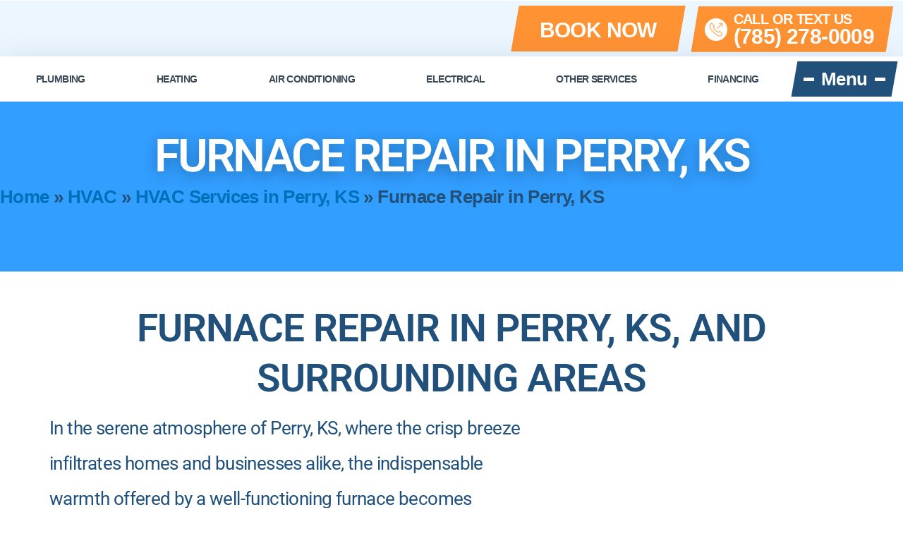

--- FILE ---
content_type: text/html; charset=UTF-8
request_url: https://bettercleanerfaster.com/hvac/perry-ks/furnace-repair/
body_size: 51315
content:
<!DOCTYPE html>
<html lang="en-US" prefix="og: https://ogp.me/ns#">
<head><meta charset="UTF-8"><script>if(navigator.userAgent.match(/MSIE|Internet Explorer/i)||navigator.userAgent.match(/Trident\/7\..*?rv:11/i)){var href=document.location.href;if(!href.match(/[?&]nowprocket/)){if(href.indexOf("?")==-1){if(href.indexOf("#")==-1){document.location.href=href+"?nowprocket=1"}else{document.location.href=href.replace("#","?nowprocket=1#")}}else{if(href.indexOf("#")==-1){document.location.href=href+"&nowprocket=1"}else{document.location.href=href.replace("#","&nowprocket=1#")}}}}</script><script>(()=>{class RocketLazyLoadScripts{constructor(){this.v="2.0.4",this.userEvents=["keydown","keyup","mousedown","mouseup","mousemove","mouseover","mouseout","touchmove","touchstart","touchend","touchcancel","wheel","click","dblclick","input"],this.attributeEvents=["onblur","onclick","oncontextmenu","ondblclick","onfocus","onmousedown","onmouseenter","onmouseleave","onmousemove","onmouseout","onmouseover","onmouseup","onmousewheel","onscroll","onsubmit"]}async t(){this.i(),this.o(),/iP(ad|hone)/.test(navigator.userAgent)&&this.h(),this.u(),this.l(this),this.m(),this.k(this),this.p(this),this._(),await Promise.all([this.R(),this.L()]),this.lastBreath=Date.now(),this.S(this),this.P(),this.D(),this.O(),this.M(),await this.C(this.delayedScripts.normal),await this.C(this.delayedScripts.defer),await this.C(this.delayedScripts.async),await this.T(),await this.F(),await this.j(),await this.A(),window.dispatchEvent(new Event("rocket-allScriptsLoaded")),this.everythingLoaded=!0,this.lastTouchEnd&&await new Promise(t=>setTimeout(t,500-Date.now()+this.lastTouchEnd)),this.I(),this.H(),this.U(),this.W()}i(){this.CSPIssue=sessionStorage.getItem("rocketCSPIssue"),document.addEventListener("securitypolicyviolation",t=>{this.CSPIssue||"script-src-elem"!==t.violatedDirective||"data"!==t.blockedURI||(this.CSPIssue=!0,sessionStorage.setItem("rocketCSPIssue",!0))},{isRocket:!0})}o(){window.addEventListener("pageshow",t=>{this.persisted=t.persisted,this.realWindowLoadedFired=!0},{isRocket:!0}),window.addEventListener("pagehide",()=>{this.onFirstUserAction=null},{isRocket:!0})}h(){let t;function e(e){t=e}window.addEventListener("touchstart",e,{isRocket:!0}),window.addEventListener("touchend",function i(o){o.changedTouches[0]&&t.changedTouches[0]&&Math.abs(o.changedTouches[0].pageX-t.changedTouches[0].pageX)<10&&Math.abs(o.changedTouches[0].pageY-t.changedTouches[0].pageY)<10&&o.timeStamp-t.timeStamp<200&&(window.removeEventListener("touchstart",e,{isRocket:!0}),window.removeEventListener("touchend",i,{isRocket:!0}),"INPUT"===o.target.tagName&&"text"===o.target.type||(o.target.dispatchEvent(new TouchEvent("touchend",{target:o.target,bubbles:!0})),o.target.dispatchEvent(new MouseEvent("mouseover",{target:o.target,bubbles:!0})),o.target.dispatchEvent(new PointerEvent("click",{target:o.target,bubbles:!0,cancelable:!0,detail:1,clientX:o.changedTouches[0].clientX,clientY:o.changedTouches[0].clientY})),event.preventDefault()))},{isRocket:!0})}q(t){this.userActionTriggered||("mousemove"!==t.type||this.firstMousemoveIgnored?"keyup"===t.type||"mouseover"===t.type||"mouseout"===t.type||(this.userActionTriggered=!0,this.onFirstUserAction&&this.onFirstUserAction()):this.firstMousemoveIgnored=!0),"click"===t.type&&t.preventDefault(),t.stopPropagation(),t.stopImmediatePropagation(),"touchstart"===this.lastEvent&&"touchend"===t.type&&(this.lastTouchEnd=Date.now()),"click"===t.type&&(this.lastTouchEnd=0),this.lastEvent=t.type,t.composedPath&&t.composedPath()[0].getRootNode()instanceof ShadowRoot&&(t.rocketTarget=t.composedPath()[0]),this.savedUserEvents.push(t)}u(){this.savedUserEvents=[],this.userEventHandler=this.q.bind(this),this.userEvents.forEach(t=>window.addEventListener(t,this.userEventHandler,{passive:!1,isRocket:!0})),document.addEventListener("visibilitychange",this.userEventHandler,{isRocket:!0})}U(){this.userEvents.forEach(t=>window.removeEventListener(t,this.userEventHandler,{passive:!1,isRocket:!0})),document.removeEventListener("visibilitychange",this.userEventHandler,{isRocket:!0}),this.savedUserEvents.forEach(t=>{(t.rocketTarget||t.target).dispatchEvent(new window[t.constructor.name](t.type,t))})}m(){const t="return false",e=Array.from(this.attributeEvents,t=>"data-rocket-"+t),i="["+this.attributeEvents.join("],[")+"]",o="[data-rocket-"+this.attributeEvents.join("],[data-rocket-")+"]",s=(e,i,o)=>{o&&o!==t&&(e.setAttribute("data-rocket-"+i,o),e["rocket"+i]=new Function("event",o),e.setAttribute(i,t))};new MutationObserver(t=>{for(const n of t)"attributes"===n.type&&(n.attributeName.startsWith("data-rocket-")||this.everythingLoaded?n.attributeName.startsWith("data-rocket-")&&this.everythingLoaded&&this.N(n.target,n.attributeName.substring(12)):s(n.target,n.attributeName,n.target.getAttribute(n.attributeName))),"childList"===n.type&&n.addedNodes.forEach(t=>{if(t.nodeType===Node.ELEMENT_NODE)if(this.everythingLoaded)for(const i of[t,...t.querySelectorAll(o)])for(const t of i.getAttributeNames())e.includes(t)&&this.N(i,t.substring(12));else for(const e of[t,...t.querySelectorAll(i)])for(const t of e.getAttributeNames())this.attributeEvents.includes(t)&&s(e,t,e.getAttribute(t))})}).observe(document,{subtree:!0,childList:!0,attributeFilter:[...this.attributeEvents,...e]})}I(){this.attributeEvents.forEach(t=>{document.querySelectorAll("[data-rocket-"+t+"]").forEach(e=>{this.N(e,t)})})}N(t,e){const i=t.getAttribute("data-rocket-"+e);i&&(t.setAttribute(e,i),t.removeAttribute("data-rocket-"+e))}k(t){Object.defineProperty(HTMLElement.prototype,"onclick",{get(){return this.rocketonclick||null},set(e){this.rocketonclick=e,this.setAttribute(t.everythingLoaded?"onclick":"data-rocket-onclick","this.rocketonclick(event)")}})}S(t){function e(e,i){let o=e[i];e[i]=null,Object.defineProperty(e,i,{get:()=>o,set(s){t.everythingLoaded?o=s:e["rocket"+i]=o=s}})}e(document,"onreadystatechange"),e(window,"onload"),e(window,"onpageshow");try{Object.defineProperty(document,"readyState",{get:()=>t.rocketReadyState,set(e){t.rocketReadyState=e},configurable:!0}),document.readyState="loading"}catch(t){console.log("WPRocket DJE readyState conflict, bypassing")}}l(t){this.originalAddEventListener=EventTarget.prototype.addEventListener,this.originalRemoveEventListener=EventTarget.prototype.removeEventListener,this.savedEventListeners=[],EventTarget.prototype.addEventListener=function(e,i,o){o&&o.isRocket||!t.B(e,this)&&!t.userEvents.includes(e)||t.B(e,this)&&!t.userActionTriggered||e.startsWith("rocket-")||t.everythingLoaded?t.originalAddEventListener.call(this,e,i,o):(t.savedEventListeners.push({target:this,remove:!1,type:e,func:i,options:o}),"mouseenter"!==e&&"mouseleave"!==e||t.originalAddEventListener.call(this,e,t.savedUserEvents.push,o))},EventTarget.prototype.removeEventListener=function(e,i,o){o&&o.isRocket||!t.B(e,this)&&!t.userEvents.includes(e)||t.B(e,this)&&!t.userActionTriggered||e.startsWith("rocket-")||t.everythingLoaded?t.originalRemoveEventListener.call(this,e,i,o):t.savedEventListeners.push({target:this,remove:!0,type:e,func:i,options:o})}}J(t,e){this.savedEventListeners=this.savedEventListeners.filter(i=>{let o=i.type,s=i.target||window;return e!==o||t!==s||(this.B(o,s)&&(i.type="rocket-"+o),this.$(i),!1)})}H(){EventTarget.prototype.addEventListener=this.originalAddEventListener,EventTarget.prototype.removeEventListener=this.originalRemoveEventListener,this.savedEventListeners.forEach(t=>this.$(t))}$(t){t.remove?this.originalRemoveEventListener.call(t.target,t.type,t.func,t.options):this.originalAddEventListener.call(t.target,t.type,t.func,t.options)}p(t){let e;function i(e){return t.everythingLoaded?e:e.split(" ").map(t=>"load"===t||t.startsWith("load.")?"rocket-jquery-load":t).join(" ")}function o(o){function s(e){const s=o.fn[e];o.fn[e]=o.fn.init.prototype[e]=function(){return this[0]===window&&t.userActionTriggered&&("string"==typeof arguments[0]||arguments[0]instanceof String?arguments[0]=i(arguments[0]):"object"==typeof arguments[0]&&Object.keys(arguments[0]).forEach(t=>{const e=arguments[0][t];delete arguments[0][t],arguments[0][i(t)]=e})),s.apply(this,arguments),this}}if(o&&o.fn&&!t.allJQueries.includes(o)){const e={DOMContentLoaded:[],"rocket-DOMContentLoaded":[]};for(const t in e)document.addEventListener(t,()=>{e[t].forEach(t=>t())},{isRocket:!0});o.fn.ready=o.fn.init.prototype.ready=function(i){function s(){parseInt(o.fn.jquery)>2?setTimeout(()=>i.bind(document)(o)):i.bind(document)(o)}return"function"==typeof i&&(t.realDomReadyFired?!t.userActionTriggered||t.fauxDomReadyFired?s():e["rocket-DOMContentLoaded"].push(s):e.DOMContentLoaded.push(s)),o([])},s("on"),s("one"),s("off"),t.allJQueries.push(o)}e=o}t.allJQueries=[],o(window.jQuery),Object.defineProperty(window,"jQuery",{get:()=>e,set(t){o(t)}})}P(){const t=new Map;document.write=document.writeln=function(e){const i=document.currentScript,o=document.createRange(),s=i.parentElement;let n=t.get(i);void 0===n&&(n=i.nextSibling,t.set(i,n));const c=document.createDocumentFragment();o.setStart(c,0),c.appendChild(o.createContextualFragment(e)),s.insertBefore(c,n)}}async R(){return new Promise(t=>{this.userActionTriggered?t():this.onFirstUserAction=t})}async L(){return new Promise(t=>{document.addEventListener("DOMContentLoaded",()=>{this.realDomReadyFired=!0,t()},{isRocket:!0})})}async j(){return this.realWindowLoadedFired?Promise.resolve():new Promise(t=>{window.addEventListener("load",t,{isRocket:!0})})}M(){this.pendingScripts=[];this.scriptsMutationObserver=new MutationObserver(t=>{for(const e of t)e.addedNodes.forEach(t=>{"SCRIPT"!==t.tagName||t.noModule||t.isWPRocket||this.pendingScripts.push({script:t,promise:new Promise(e=>{const i=()=>{const i=this.pendingScripts.findIndex(e=>e.script===t);i>=0&&this.pendingScripts.splice(i,1),e()};t.addEventListener("load",i,{isRocket:!0}),t.addEventListener("error",i,{isRocket:!0}),setTimeout(i,1e3)})})})}),this.scriptsMutationObserver.observe(document,{childList:!0,subtree:!0})}async F(){await this.X(),this.pendingScripts.length?(await this.pendingScripts[0].promise,await this.F()):this.scriptsMutationObserver.disconnect()}D(){this.delayedScripts={normal:[],async:[],defer:[]},document.querySelectorAll("script[type$=rocketlazyloadscript]").forEach(t=>{t.hasAttribute("data-rocket-src")?t.hasAttribute("async")&&!1!==t.async?this.delayedScripts.async.push(t):t.hasAttribute("defer")&&!1!==t.defer||"module"===t.getAttribute("data-rocket-type")?this.delayedScripts.defer.push(t):this.delayedScripts.normal.push(t):this.delayedScripts.normal.push(t)})}async _(){await this.L();let t=[];document.querySelectorAll("script[type$=rocketlazyloadscript][data-rocket-src]").forEach(e=>{let i=e.getAttribute("data-rocket-src");if(i&&!i.startsWith("data:")){i.startsWith("//")&&(i=location.protocol+i);try{const o=new URL(i).origin;o!==location.origin&&t.push({src:o,crossOrigin:e.crossOrigin||"module"===e.getAttribute("data-rocket-type")})}catch(t){}}}),t=[...new Map(t.map(t=>[JSON.stringify(t),t])).values()],this.Y(t,"preconnect")}async G(t){if(await this.K(),!0!==t.noModule||!("noModule"in HTMLScriptElement.prototype))return new Promise(e=>{let i;function o(){(i||t).setAttribute("data-rocket-status","executed"),e()}try{if(navigator.userAgent.includes("Firefox/")||""===navigator.vendor||this.CSPIssue)i=document.createElement("script"),[...t.attributes].forEach(t=>{let e=t.nodeName;"type"!==e&&("data-rocket-type"===e&&(e="type"),"data-rocket-src"===e&&(e="src"),i.setAttribute(e,t.nodeValue))}),t.text&&(i.text=t.text),t.nonce&&(i.nonce=t.nonce),i.hasAttribute("src")?(i.addEventListener("load",o,{isRocket:!0}),i.addEventListener("error",()=>{i.setAttribute("data-rocket-status","failed-network"),e()},{isRocket:!0}),setTimeout(()=>{i.isConnected||e()},1)):(i.text=t.text,o()),i.isWPRocket=!0,t.parentNode.replaceChild(i,t);else{const i=t.getAttribute("data-rocket-type"),s=t.getAttribute("data-rocket-src");i?(t.type=i,t.removeAttribute("data-rocket-type")):t.removeAttribute("type"),t.addEventListener("load",o,{isRocket:!0}),t.addEventListener("error",i=>{this.CSPIssue&&i.target.src.startsWith("data:")?(console.log("WPRocket: CSP fallback activated"),t.removeAttribute("src"),this.G(t).then(e)):(t.setAttribute("data-rocket-status","failed-network"),e())},{isRocket:!0}),s?(t.fetchPriority="high",t.removeAttribute("data-rocket-src"),t.src=s):t.src="data:text/javascript;base64,"+window.btoa(unescape(encodeURIComponent(t.text)))}}catch(i){t.setAttribute("data-rocket-status","failed-transform"),e()}});t.setAttribute("data-rocket-status","skipped")}async C(t){const e=t.shift();return e?(e.isConnected&&await this.G(e),this.C(t)):Promise.resolve()}O(){this.Y([...this.delayedScripts.normal,...this.delayedScripts.defer,...this.delayedScripts.async],"preload")}Y(t,e){this.trash=this.trash||[];let i=!0;var o=document.createDocumentFragment();t.forEach(t=>{const s=t.getAttribute&&t.getAttribute("data-rocket-src")||t.src;if(s&&!s.startsWith("data:")){const n=document.createElement("link");n.href=s,n.rel=e,"preconnect"!==e&&(n.as="script",n.fetchPriority=i?"high":"low"),t.getAttribute&&"module"===t.getAttribute("data-rocket-type")&&(n.crossOrigin=!0),t.crossOrigin&&(n.crossOrigin=t.crossOrigin),t.integrity&&(n.integrity=t.integrity),t.nonce&&(n.nonce=t.nonce),o.appendChild(n),this.trash.push(n),i=!1}}),document.head.appendChild(o)}W(){this.trash.forEach(t=>t.remove())}async T(){try{document.readyState="interactive"}catch(t){}this.fauxDomReadyFired=!0;try{await this.K(),this.J(document,"readystatechange"),document.dispatchEvent(new Event("rocket-readystatechange")),await this.K(),document.rocketonreadystatechange&&document.rocketonreadystatechange(),await this.K(),this.J(document,"DOMContentLoaded"),document.dispatchEvent(new Event("rocket-DOMContentLoaded")),await this.K(),this.J(window,"DOMContentLoaded"),window.dispatchEvent(new Event("rocket-DOMContentLoaded"))}catch(t){console.error(t)}}async A(){try{document.readyState="complete"}catch(t){}try{await this.K(),this.J(document,"readystatechange"),document.dispatchEvent(new Event("rocket-readystatechange")),await this.K(),document.rocketonreadystatechange&&document.rocketonreadystatechange(),await this.K(),this.J(window,"load"),window.dispatchEvent(new Event("rocket-load")),await this.K(),window.rocketonload&&window.rocketonload(),await this.K(),this.allJQueries.forEach(t=>t(window).trigger("rocket-jquery-load")),await this.K(),this.J(window,"pageshow");const t=new Event("rocket-pageshow");t.persisted=this.persisted,window.dispatchEvent(t),await this.K(),window.rocketonpageshow&&window.rocketonpageshow({persisted:this.persisted})}catch(t){console.error(t)}}async K(){Date.now()-this.lastBreath>45&&(await this.X(),this.lastBreath=Date.now())}async X(){return document.hidden?new Promise(t=>setTimeout(t)):new Promise(t=>requestAnimationFrame(t))}B(t,e){return e===document&&"readystatechange"===t||(e===document&&"DOMContentLoaded"===t||(e===window&&"DOMContentLoaded"===t||(e===window&&"load"===t||e===window&&"pageshow"===t)))}static run(){(new RocketLazyLoadScripts).t()}}RocketLazyLoadScripts.run()})();</script>
<meta name="google-site-verification" content="ENZVZmsTIxpmCqgexUj-rOBfIutDseTLcZjESpDm3h0" />

<meta name="viewport" content="width=device-width, initial-scale=1">
	 <link rel="profile" href="https://gmpg.org/xfn/11"> 
	 	<style></style>
	
<!-- Search Engine Optimization by Rank Math PRO - https://rankmath.com/ -->
<title>Furnace Repair Perry, KS | Heating Repair Services</title>
<link data-rocket-prefetch href="https://fonts.googleapis.com" rel="dns-prefetch">
<link data-rocket-preload as="style" href="https://fonts.googleapis.com/css?family=Open%20Sans%3A400%2C300%2C300italic%2C800italic%2C800%2C700italic%2C700%2C600italic%2C600%2C400italic%7CRoboto%3A400%2C300%2C400italic%2C500%2C500italic%2C700%2C700italic%2C900%2C900italic%7CMontserrat%3A400%2C700%7CRoboto%3A100%2C100i%2C300%2C300i%2C400%2C400i%2C500%2C500i%2C700%2C700i%2C900%2C900i&#038;display=swap" rel="preload">
<link href="https://fonts.googleapis.com/css?family=Open%20Sans%3A400%2C300%2C300italic%2C800italic%2C800%2C700italic%2C700%2C600italic%2C600%2C400italic%7CRoboto%3A400%2C300%2C400italic%2C500%2C500italic%2C700%2C700italic%2C900%2C900italic%7CMontserrat%3A400%2C700%7CRoboto%3A100%2C100i%2C300%2C300i%2C400%2C400i%2C500%2C500i%2C700%2C700i%2C900%2C900i&#038;display=swap" media="print" onload="this.media=&#039;all&#039;" rel="stylesheet">
<style id="wpr-usedcss">img:is([sizes=auto i],[sizes^="auto," i]){contain-intrinsic-size:3000px 1500px}a,address,body,code,dd,div,dl,dt,em,fieldset,form,h1,h2,h3,h4,h5,h6,html,iframe,label,legend,li,object,p,span,strong,sub,table,tbody,tr,tt,ul{border:0;font-size:100%;font-style:inherit;font-weight:inherit;margin:0;outline:0;padding:0;vertical-align:baseline}html{-webkit-text-size-adjust:100%;-ms-text-size-adjust:100%}body{margin:0}figure,header,main,menu,nav,section{display:block}canvas,progress,video{display:inline-block;vertical-align:baseline}[hidden],template{display:none}a{background-color:transparent}a:active{outline:0}a,a:focus,a:hover,a:visited{text-decoration:none}sub{font-size:75%;line-height:0;position:relative;vertical-align:baseline}sub{bottom:-.25em}img{border:0}svg:not(:root){overflow:hidden}figure{margin:0}hr{box-sizing:content-box;height:0}code{font-size:1em}button,input,optgroup,select,textarea{color:inherit;font:inherit;margin:0}button{overflow:visible}button,select{text-transform:none}button,html input[type=button],input[type=submit]{-webkit-appearance:button;cursor:pointer}button[disabled],html input[disabled]{cursor:default}button::-moz-focus-inner,input::-moz-focus-inner{border:0;padding:0}input{line-height:normal}input[type=checkbox],input[type=radio]{box-sizing:border-box;padding:0}input[type=number]::-webkit-inner-spin-button,input[type=number]::-webkit-outer-spin-button{height:auto}input[type=search]{-webkit-appearance:textfield;box-sizing:content-box}input[type=search]::-webkit-search-cancel-button,input[type=search]::-webkit-search-decoration{-webkit-appearance:none}fieldset{border:1px solid var(--ast-border-color);margin:0;padding:.35em .625em .75em}legend{border:0;padding:0}fieldset legend{margin-bottom:1.5em;padding:0 .5em}textarea{overflow:auto}optgroup{font-weight:700}table{border-collapse:collapse;border-spacing:0}@media (min-width:768px){.ast-container{max-width:100%}}@media (min-width:992px){.ast-container{max-width:100%}}@media (min-width:1200px){.ast-container{max-width:100%}}.ast-container{margin-left:auto;margin-right:auto;padding-left:20px;padding-right:20px}.ast-container::after{content:"";display:table;clear:both}h1,h2,h3,h4,h5,h6{clear:both}h1{color:#808285;font-size:2em;line-height:1.2}h2{color:#808285;font-size:1.7em;line-height:1.3}h3{color:#808285;font-size:1.5em;line-height:1.4}h4{color:#808285;line-height:1.5;font-size:1.3em}h5{color:#808285;line-height:1.6;font-size:1.2em}h6{color:#808285;line-height:1.7;font-size:1.1em}html{box-sizing:border-box}*,:after,:before{box-sizing:inherit}body{color:#808285;background:#fff;font-style:normal}ul{margin:0 0 1.5em 3em}ul{list-style:disc}li>ul{margin-bottom:0;margin-left:1.5em}dt{font-weight:600}dd{margin:0 1.5em 1em}b,strong{font-weight:700}em,i{font-style:italic}address{margin:0 0 1.5em}address{font-style:italic}code,tt{font:15px Monaco,Consolas,"Andale Mono","DejaVu Sans Mono",monospace}img{height:auto;max-width:100%}hr{background-color:#ccc;border:0;height:1px;margin-bottom:1.5em}.button,button,input,select,textarea{color:#808285;font-weight:400;font-size:100%;margin:0;vertical-align:baseline}button,input{line-height:normal}table{border:1px solid var(--ast-border-color)}table{border-collapse:separate;border-spacing:0;border-width:1px 0 0 1px;margin:0 0 1.5em;width:100%}.button,button,input[type=button],input[type=submit]{border:1px solid;border-color:var(--ast-border-color);border-radius:2px;background:#e6e6e6;padding:.6em 1em .4em;color:#fff}.button:focus,.button:hover,button:focus,button:hover,input[type=button]:focus,input[type=button]:hover,input[type=submit]:focus,input[type=submit]:hover{color:#fff;border-color:var(--ast-border-color)}.button:active,.button:focus,button:active,button:focus,input[type=button]:active,input[type=button]:focus,input[type=submit]:active,input[type=submit]:focus{border-color:var(--ast-border-color);outline:0}input[type=email],input[type=password],input[type=search],input[type=text],input[type=url],textarea{color:#666;border:1px solid var(--ast-border-color);border-radius:2px;-webkit-appearance:none}input[type=email]:focus,input[type=password]:focus,input[type=search]:focus,input[type=text]:focus,input[type=url]:focus,textarea:focus{color:#111}textarea{padding-left:3px;width:100%}a{color:#4169e1}a:focus,a:hover{color:#191970}a:focus{outline:dotted thin}a:hover{outline:0}.screen-reader-text{border:0;clip:rect(1px,1px,1px,1px);height:1px;margin:-1px;overflow:hidden;padding:0;position:absolute;width:1px;word-wrap:normal!important}.screen-reader-text:focus{background-color:#f1f1f1;border-radius:2px;box-shadow:0 0 2px 2px rgba(0,0,0,.6);clip:auto!important;color:#21759b;display:block;font-size:12.25px;font-size:.875rem;height:auto;left:5px;line-height:normal;padding:15px 23px 14px;text-decoration:none;top:5px;width:auto;z-index:100000}#primary:after,#primary:before,.ast-container:after,.ast-container:before,.site-content:after,.site-content:before,.site-header:after,.site-header:before,.site-main:after,.site-main:before{content:"";display:table}#primary:after,.ast-container:after,.site-content:after,.site-header:after,.site-main:after{clear:both}iframe,object{max-width:100%}::selection{color:#fff;background:#0274be}body{-webkit-font-smoothing:antialiased;-moz-osx-font-smoothing:grayscale}body:not(.logged-in){position:relative}#page{position:relative}a,a:focus{text-decoration:none}.site-header a *,a{transition:all .2s linear}img{vertical-align:middle}p{margin-bottom:1.75em}.button,input[type=button],input[type=submit]{border-radius:0;padding:18px 30px;border:0;box-shadow:none;text-shadow:none}.button:hover,input[type=button]:hover,input[type=submit]:hover{box-shadow:none}.button:active,.button:focus,input[type=button]:active,input[type=button]:focus,input[type=submit]:active,input[type=submit]:focus{box-shadow:none}.search-form .search-field{outline:0}.ast-search-menu-icon{position:relative;z-index:3}.site .skip-link{background-color:#f1f1f1;box-shadow:0 0 1px 1px rgba(0,0,0,.2);color:#21759b;display:block;font-family:Montserrat,"Helvetica Neue",sans-serif;font-size:14px;font-weight:700;left:-9999em;outline:0;padding:15px 23px 14px;text-decoration:none;text-transform:none;top:-9999em}.site .skip-link:focus{clip:auto;height:auto;left:6px;top:7px;width:auto;z-index:100000;outline:dotted thin}input,select{line-height:1}body,button,input[type=button],input[type=submit],textarea{line-height:1.85714285714286}body{background-color:#fff}#page{display:block}#primary{display:block;position:relative;float:left;width:100%}#primary{margin:4em 0}.ast-page-builder-template .site-content #primary{padding:0;margin:0}.ast-search-icon .astra-search-icon{font-size:1.3em}.main-header-menu .menu-link,.main-header-menu>a{text-decoration:none;padding:0 1em;display:inline-block;transition:all .2s linear}.main-header-menu .menu-item{position:relative}.main-header-menu .menu-item.focus>.sub-menu,.main-header-menu .menu-item:hover>.sub-menu{right:auto;left:0;visibility:visible}.main-header-menu .sub-menu{width:240px;background:#fff;left:-999em;position:absolute;top:100%;z-index:99999;visibility:hidden}.main-header-menu .sub-menu .menu-link{padding:.9em 1em;display:block;word-wrap:break-word}.main-header-menu .sub-menu .sub-menu{top:0}.ast-header-break-point .main-header-menu{background-color:#f9f9f9;border-top-width:0}.ast-header-break-point .main-header-menu .sub-menu{background-color:#f9f9f9;position:static;opacity:1;visibility:visible;border:0;width:auto}.site-header .menu-link *{transition:none}.ast-header-break-point .main-header-bar-navigation{flex:auto}.site-header{z-index:99;position:relative}.main-header-bar-wrap{position:relative}.ast-menu-toggle{display:none;background:0 0;color:inherit;border-style:dotted;border-color:transparent}.ast-menu-toggle:focus,.ast-menu-toggle:hover{background:0 0;border-color:inherit;color:inherit}.ast-menu-toggle:focus{outline:dotted thin}.ast-search-menu-icon.slide-search .search-form{backface-visibility:visible;visibility:hidden;opacity:0;transition:all .2s;position:absolute;z-index:3;right:-1em;top:50%;transform:translateY(-50%)}.ast-search-menu-icon.ast-dropdown-active.slide-search .search-form{visibility:visible;opacity:1}.ast-search-menu-icon .search-form{border:1px solid var(--ast-border-color);line-height:normal;padding:0 3em 0 0;border-radius:2px;display:inline-block;backface-visibility:hidden;position:relative;color:inherit;background-color:#fff}.ast-search-menu-icon .astra-search-icon{-js-display:flex;display:flex;line-height:normal}.ast-search-menu-icon .astra-search-icon:focus{outline:0}.ast-search-menu-icon .search-field{border:none;background-color:transparent;transition:width .2s;border-radius:inherit;color:inherit;font-size:inherit;width:0;color:#757575}.ast-search-menu-icon.ast-dropdown-active{visibility:visible;opacity:1;position:relative}.ast-search-menu-icon.ast-dropdown-active .search-field{width:235px}.ast-search-icon{z-index:4;position:relative;line-height:normal}.ast-header-break-point.ast-header-custom-item-inside .ast-search-menu-icon{position:relative;display:block;right:auto;transform:none}.ast-header-break-point .main-header-bar-navigation{width:calc(100% + 40px);margin:0 -20px}.ast-header-break-point .main-header-menu ul ul{top:0}.sticky{display:block}body{overflow-x:hidden}.widget{margin:0 0 2.8em}.widget:last-child{margin-bottom:0}.widget select{max-width:100%}.widget ul{margin:0;list-style-type:none}input[type=email],input[type=number],input[type=password],input[type=search],input[type=text],input[type=url],select,textarea{color:#666;padding:.75em;height:auto;border-width:1px;border-style:solid;border-color:var(--ast-border-color);border-radius:2px;background:var(--ast-comment-inputs-background);box-shadow:none;box-sizing:border-box;transition:all .2s linear}input[type=email]:focus,input[type=password]:focus,input[type=search]:focus,input[type=text]:focus,input[type=url]:focus,select:focus,textarea:focus{background-color:#fff;border-color:var(--ast-border-color);box-shadow:none}input[type=button],input[type=button]:focus,input[type=button]:hover,input[type=submit],input[type=submit]:focus,input[type=submit]:hover{box-shadow:none}textarea{width:100%}input[type=search]:focus{outline:dotted thin}input[type=range]{-webkit-appearance:none;width:100%;margin:5.7px 0;padding:0;border:none}input[type=range]:focus{outline:0}input[type=range]::-webkit-slider-runnable-track{width:100%;height:8.6px;cursor:pointer;box-shadow:2.6px 2.6px .4px #ccc,0 0 2.6px #d9d9d9;background:rgba(255,255,255,.2);border-radius:13.6px;border:0 solid #fff}input[type=range]::-webkit-slider-thumb{box-shadow:0 0 0 rgba(255,221,0,.37),0 0 0 rgba(255,224,26,.37);border:7.9px solid #0274be;height:20px;width:20px;border-radius:50px;background:#0274be;cursor:pointer;-webkit-appearance:none;margin-top:-5.7px}input[type=range]:focus::-webkit-slider-runnable-track{background:rgba(255,255,255,.2)}input[type=range]::-moz-range-track{width:100%;height:8.6px;cursor:pointer;box-shadow:2.6px 2.6px .4px #ccc,0 0 2.6px #d9d9d9;background:rgba(255,255,255,.2);border-radius:13.6px;border:0 solid #fff}input[type=range]::-moz-range-thumb{box-shadow:0 0 0 rgba(255,221,0,.37),0 0 0 rgba(255,224,26,.37);border:7.9px solid #0274be;height:20px;width:20px;border-radius:50px;background:#0274be;cursor:pointer}input[type=range]::-ms-track{width:100%;height:8.6px;cursor:pointer;background:0 0;border-color:transparent;color:transparent}input[type=range]::-ms-fill-lower{background:rgba(199,199,199,.2);border:0 solid #fff;border-radius:27.2px;box-shadow:2.6px 2.6px .4px #ccc,0 0 2.6px #d9d9d9}input[type=range]::-ms-fill-upper{background:rgba(255,255,255,.2);border:0 solid #fff;border-radius:27.2px;box-shadow:2.6px 2.6px .4px #ccc,0 0 2.6px #d9d9d9}input[type=range]::-ms-thumb{box-shadow:0 0 0 rgba(255,221,0,.37),0 0 0 rgba(255,224,26,.37);border:7.9px solid #0274be;height:20px;width:20px;border-radius:50px;background:#0274be;cursor:pointer;height:8.6px}input[type=range]:focus::-ms-fill-lower{background:rgba(255,255,255,.2)}input[type=range]:focus::-ms-fill-upper{background:rgba(255,255,255,.2)}.search .site-content .content-area .search-form{margin-bottom:3em}:root{--ast-post-nav-space:0;--ast-container-default-xlg-padding:6.67em;--ast-container-default-lg-padding:5.67em;--ast-container-default-slg-padding:4.34em;--ast-container-default-md-padding:3.34em;--ast-container-default-sm-padding:6.67em;--ast-container-default-xs-padding:2.4em;--ast-container-default-xxs-padding:1.4em;--ast-code-block-background:#EEEEEE;--ast-comment-inputs-background:#FAFAFA;--ast-normal-container-width:1200px;--ast-narrow-container-width:750px;--ast-blog-title-font-weight:normal;--ast-blog-meta-weight:inherit;--ast-global-color-primary:var(--ast-global-color-5);--ast-global-color-secondary:var(--ast-global-color-4);--ast-global-color-alternate-background:var(--ast-global-color-7);--ast-global-color-subtle-background:var(--ast-global-color-6)}html{font-size:93.75%}a{color:var(--ast-global-color-0)}a:focus,a:hover{color:var(--ast-global-color-1)}body,button,input,select,textarea{font-family:-apple-system,BlinkMacSystemFont,'Segoe UI',Roboto,Oxygen-Sans,Ubuntu,Cantarell,'Helvetica Neue',sans-serif;font-weight:inherit;font-size:15px;font-size:1rem;line-height:var(--ast-body-line-height,1.65em)}h1{font-size:40px;font-size:2.6666666666667rem;line-height:1.4em}h2{font-size:32px;font-size:2.1333333333333rem;line-height:1.3em}h3{font-size:26px;font-size:1.7333333333333rem;line-height:1.3em}h4{font-size:24px;font-size:1.6rem;line-height:1.2em}h5{font-size:20px;font-size:1.3333333333333rem;line-height:1.2em}h6{font-size:16px;font-size:1.0666666666667rem;line-height:1.25em}::selection{background-color:var(--ast-global-color-0);color:#fff}body,h1,h2,h3,h4,h5,h6{color:var(--ast-global-color-3)}input:focus,input[type=email]:focus,input[type=password]:focus,input[type=search]:focus,input[type=text]:focus,input[type=url]:focus,textarea:focus{border-color:var(--ast-global-color-0)}input[type=checkbox]:checked,input[type=checkbox]:focus:checked,input[type=checkbox]:hover:checked,input[type=radio]:checked,input[type=range]::-webkit-slider-thumb{border-color:var(--ast-global-color-0);background-color:var(--ast-global-color-0);box-shadow:none}.ast-search-menu-icon form.search-form{padding-right:0}.search-form input.search-field:focus{outline:0}#close:focus-visible,.ast-menu-toggle:focus-visible,.ast-search-menu-icon.slide-search a:focus-visible:focus-visible,.astra-search-icon:focus-visible,.site .skip-link:focus-visible,a:focus-visible{outline-style:dotted;outline-color:inherit;outline-width:thin}#ast-scroll-top:focus,input:focus,input[type=email]:focus,input[type=number]:focus,input[type=password]:focus,input[type=search]:focus,input[type=text]:focus,input[type=url]:focus,textarea:focus{border-style:dotted;border-color:inherit;border-width:thin}input{outline:0}.main-header-menu .menu-link{color:var(--ast-global-color-3)}.main-header-menu .menu-item.focus>.ast-menu-toggle,.main-header-menu .menu-item.focus>.menu-link,.main-header-menu .menu-item:hover>.ast-menu-toggle,.main-header-menu .menu-item:hover>.menu-link{color:var(--ast-global-color-0)}.ast-page-builder-template .site-content>.ast-container{max-width:100%;padding:0}.ast-page-builder-template .site .site-content #primary{padding:0;margin:0}.elementor-widget-heading h1.elementor-heading-title{line-height:1.4em}.elementor-widget-heading h2.elementor-heading-title{line-height:1.3em}.elementor-widget-heading h3.elementor-heading-title{line-height:1.3em}.elementor-widget-heading h4.elementor-heading-title{line-height:1.2em}.elementor-widget-heading h5.elementor-heading-title{line-height:1.2em}.elementor-widget-heading h6.elementor-heading-title{line-height:1.25em}.button,button,input#submit,input[type=button],input[type=submit]{border-style:solid;border-top-width:0;border-right-width:0;border-left-width:0;border-bottom-width:0;color:#fff;border-color:var(--ast-global-color-0);background-color:var(--ast-global-color-0);padding-top:10px;padding-right:40px;padding-bottom:10px;padding-left:40px;font-family:inherit;font-weight:inherit;line-height:1em}button:focus,button:hover,input#submit:focus,input#submit:hover,input[type=button]:focus,input[type=button]:hover,input[type=submit]:focus,input[type=submit]:hover{color:#fff;background-color:var(--ast-global-color-1);border-color:var(--ast-global-color-1)}@media (min-width:544px){.ast-container{max-width:100%}}@media (max-width:768px){#primary{padding:1.5em 0;margin:0}h1{font-size:30px}h2{font-size:25px}h3{font-size:20px}}@media (max-width:544px){.ast-search-menu-icon.ast-dropdown-active .search-field{width:170px}h1{font-size:30px}h2{font-size:25px}h3{font-size:20px}html{font-size:85.5%}}@media (max-width:768px){html{font-size:85.5%}}@media (min-width:769px){.main-header-menu .sub-menu .menu-item.focus>.sub-menu,.main-header-menu .sub-menu .menu-item:hover>.sub-menu{left:100%;right:auto}.ast-container{max-width:1240px}}:root{--ast-global-color-0:#0170B9;--ast-global-color-1:#3a3a3a;--ast-global-color-2:#3a3a3a;--ast-global-color-3:#4B4F58;--ast-global-color-4:#F5F5F5;--ast-global-color-5:#FFFFFF;--ast-global-color-6:#E5E5E5;--ast-global-color-7:#424242;--ast-global-color-8:#000000}:root{--ast-border-color:#dddddd}h1,h2,h3,h4,h5,h6{color:var(--ast-global-color-2)}.elementor-widget-heading .elementor-heading-title{margin:0}.elementor-page .ast-menu-toggle{color:unset!important;background:unset!important}body .elementor hr{background-color:#ccc;margin:0}.elementor-screen-only,.screen-reader-text,.screen-reader-text span{top:0!important}.main-header-menu .menu-item{-js-display:flex;display:flex;-webkit-box-pack:center;-webkit-justify-content:center;-moz-box-pack:center;-ms-flex-pack:center;justify-content:center;-webkit-box-orient:vertical;-webkit-box-direction:normal;-webkit-flex-direction:column;-moz-box-orient:vertical;-moz-box-direction:normal;-ms-flex-direction:column;flex-direction:column}.main-header-menu>.menu-item>.menu-link{height:100%;-webkit-box-align:center;-webkit-align-items:center;-moz-box-align:center;-ms-flex-align:center;align-items:center;-js-display:flex;display:flex}.main-header-menu .sub-menu .menu-item.menu-item-has-children>.menu-link:after{position:absolute;right:1em;top:50%;transform:translate(0,-50%) rotate(270deg)}.astra-search-icon::before{content:"\e8b6";font-family:Astra;font-style:normal;font-weight:400;text-decoration:inherit;text-align:center;-webkit-font-smoothing:antialiased;-moz-osx-font-smoothing:grayscale;z-index:3}.ast-header-break-point .main-header-bar-navigation .menu-item-has-children>.menu-link:after{display:none}:root{--e-global-color-astglobalcolor0:#0170B9;--e-global-color-astglobalcolor1:#3a3a3a;--e-global-color-astglobalcolor2:#3a3a3a;--e-global-color-astglobalcolor3:#4B4F58;--e-global-color-astglobalcolor4:#F5F5F5;--e-global-color-astglobalcolor5:#FFFFFF;--e-global-color-astglobalcolor6:#E5E5E5;--e-global-color-astglobalcolor7:#424242;--e-global-color-astglobalcolor8:#000000}.download{display:inline;text-align:center}center h3{text-align:center}img.emoji{display:inline!important;border:none!important;box-shadow:none!important;height:1em!important;width:1em!important;margin:0 .07em!important;vertical-align:-.1em!important;background:0 0!important;padding:0!important}:root{--wp-admin-theme-color:#3858e9;--wp-admin-theme-color--rgb:56,88,233;--wp-admin-theme-color-darker-10:#2145e6;--wp-admin-theme-color-darker-10--rgb:33,69,230;--wp-admin-theme-color-darker-20:#183ad6;--wp-admin-theme-color-darker-20--rgb:24,58,214;--wp-admin-border-width-focus:2px}[role=region]{position:relative}:root{--wp-admin-theme-color:#007cba;--wp-admin-theme-color--rgb:0,124,186;--wp-admin-theme-color-darker-10:#006ba1;--wp-admin-theme-color-darker-10--rgb:0,107,161;--wp-admin-theme-color-darker-20:#005a87;--wp-admin-theme-color-darker-20--rgb:0,90,135;--wp-admin-border-width-focus:2px;--wp-block-synced-color:#7a00df;--wp-block-synced-color--rgb:122,0,223;--wp-bound-block-color:var(--wp-block-synced-color)}@media (min-resolution:192dpi){:root{--wp-admin-border-width-focus:1.5px}}:root{--wp--preset--aspect-ratio--square:1;--wp--preset--aspect-ratio--4-3:4/3;--wp--preset--aspect-ratio--3-4:3/4;--wp--preset--aspect-ratio--3-2:3/2;--wp--preset--aspect-ratio--2-3:2/3;--wp--preset--aspect-ratio--16-9:16/9;--wp--preset--aspect-ratio--9-16:9/16;--wp--preset--color--black:#000000;--wp--preset--color--cyan-bluish-gray:#abb8c3;--wp--preset--color--white:#ffffff;--wp--preset--color--pale-pink:#f78da7;--wp--preset--color--vivid-red:#cf2e2e;--wp--preset--color--luminous-vivid-orange:#ff6900;--wp--preset--color--luminous-vivid-amber:#fcb900;--wp--preset--color--light-green-cyan:#7bdcb5;--wp--preset--color--vivid-green-cyan:#00d084;--wp--preset--color--pale-cyan-blue:#8ed1fc;--wp--preset--color--vivid-cyan-blue:#0693e3;--wp--preset--color--vivid-purple:#9b51e0;--wp--preset--color--ast-global-color-0:var(--ast-global-color-0);--wp--preset--color--ast-global-color-1:var(--ast-global-color-1);--wp--preset--color--ast-global-color-2:var(--ast-global-color-2);--wp--preset--color--ast-global-color-3:var(--ast-global-color-3);--wp--preset--color--ast-global-color-4:var(--ast-global-color-4);--wp--preset--color--ast-global-color-5:var(--ast-global-color-5);--wp--preset--color--ast-global-color-6:var(--ast-global-color-6);--wp--preset--color--ast-global-color-7:var(--ast-global-color-7);--wp--preset--color--ast-global-color-8:var(--ast-global-color-8);--wp--preset--gradient--vivid-cyan-blue-to-vivid-purple:linear-gradient(135deg,rgba(6, 147, 227, 1) 0%,rgb(155, 81, 224) 100%);--wp--preset--gradient--light-green-cyan-to-vivid-green-cyan:linear-gradient(135deg,rgb(122, 220, 180) 0%,rgb(0, 208, 130) 100%);--wp--preset--gradient--luminous-vivid-amber-to-luminous-vivid-orange:linear-gradient(135deg,rgba(252, 185, 0, 1) 0%,rgba(255, 105, 0, 1) 100%);--wp--preset--gradient--luminous-vivid-orange-to-vivid-red:linear-gradient(135deg,rgba(255, 105, 0, 1) 0%,rgb(207, 46, 46) 100%);--wp--preset--gradient--very-light-gray-to-cyan-bluish-gray:linear-gradient(135deg,rgb(238, 238, 238) 0%,rgb(169, 184, 195) 100%);--wp--preset--gradient--cool-to-warm-spectrum:linear-gradient(135deg,rgb(74, 234, 220) 0%,rgb(151, 120, 209) 20%,rgb(207, 42, 186) 40%,rgb(238, 44, 130) 60%,rgb(251, 105, 98) 80%,rgb(254, 248, 76) 100%);--wp--preset--gradient--blush-light-purple:linear-gradient(135deg,rgb(255, 206, 236) 0%,rgb(152, 150, 240) 100%);--wp--preset--gradient--blush-bordeaux:linear-gradient(135deg,rgb(254, 205, 165) 0%,rgb(254, 45, 45) 50%,rgb(107, 0, 62) 100%);--wp--preset--gradient--luminous-dusk:linear-gradient(135deg,rgb(255, 203, 112) 0%,rgb(199, 81, 192) 50%,rgb(65, 88, 208) 100%);--wp--preset--gradient--pale-ocean:linear-gradient(135deg,rgb(255, 245, 203) 0%,rgb(182, 227, 212) 50%,rgb(51, 167, 181) 100%);--wp--preset--gradient--electric-grass:linear-gradient(135deg,rgb(202, 248, 128) 0%,rgb(113, 206, 126) 100%);--wp--preset--gradient--midnight:linear-gradient(135deg,rgb(2, 3, 129) 0%,rgb(40, 116, 252) 100%);--wp--preset--font-size--small:13px;--wp--preset--font-size--medium:20px;--wp--preset--font-size--large:36px;--wp--preset--font-size--x-large:42px;--wp--preset--spacing--20:0.44rem;--wp--preset--spacing--30:0.67rem;--wp--preset--spacing--40:1rem;--wp--preset--spacing--50:1.5rem;--wp--preset--spacing--60:2.25rem;--wp--preset--spacing--70:3.38rem;--wp--preset--spacing--80:5.06rem;--wp--preset--shadow--natural:6px 6px 9px rgba(0, 0, 0, .2);--wp--preset--shadow--deep:12px 12px 50px rgba(0, 0, 0, .4);--wp--preset--shadow--sharp:6px 6px 0px rgba(0, 0, 0, .2);--wp--preset--shadow--outlined:6px 6px 0px -3px rgba(255, 255, 255, 1),6px 6px rgba(0, 0, 0, 1);--wp--preset--shadow--crisp:6px 6px 0px rgba(0, 0, 0, 1)}:root{--wp--style--global--content-size:var(--wp--custom--ast-content-width-size);--wp--style--global--wide-size:var(--wp--custom--ast-wide-width-size)}:where(body){margin:0}:where(.wp-site-blocks)>*{margin-block-start:24px;margin-block-end:0}:where(.wp-site-blocks)>:first-child{margin-block-start:0}:where(.wp-site-blocks)>:last-child{margin-block-end:0}:root{--wp--style--block-gap:24px}:root :where(.is-layout-flow)>:first-child{margin-block-start:0}:root :where(.is-layout-flow)>:last-child{margin-block-end:0}:root :where(.is-layout-flow)>*{margin-block-start:24px;margin-block-end:0}:root :where(.is-layout-constrained)>:first-child{margin-block-start:0}:root :where(.is-layout-constrained)>:last-child{margin-block-end:0}:root :where(.is-layout-constrained)>*{margin-block-start:24px;margin-block-end:0}:root :where(.is-layout-flex){gap:24px}:root :where(.is-layout-grid){gap:24px}body{padding-top:0;padding-right:0;padding-bottom:0;padding-left:0}a:where(:not(.wp-element-button)){text-decoration:none}:root :where(.wp-element-button,.wp-block-button__link){background-color:#32373c;border-width:0;color:#fff;font-family:inherit;font-size:inherit;line-height:inherit;padding:calc(.667em + 2px) calc(1.333em + 2px);text-decoration:none}:root :where(.wp-block-pullquote){font-size:1.5em;line-height:1.6}@font-face{font-display:swap;font-family:Roboto;font-style:normal;font-weight:300;font-stretch:100%;src:url(https://fonts.gstatic.com/s/roboto/v47/KFO7CnqEu92Fr1ME7kSn66aGLdTylUAMa3yUBA.woff2) format('woff2');unicode-range:U+0000-00FF,U+0131,U+0152-0153,U+02BB-02BC,U+02C6,U+02DA,U+02DC,U+0304,U+0308,U+0329,U+2000-206F,U+20AC,U+2122,U+2191,U+2193,U+2212,U+2215,U+FEFF,U+FFFD}@font-face{font-display:swap;font-family:Roboto;font-style:normal;font-weight:400;font-stretch:100%;src:url(https://fonts.gstatic.com/s/roboto/v47/KFO7CnqEu92Fr1ME7kSn66aGLdTylUAMa3yUBA.woff2) format('woff2');unicode-range:U+0000-00FF,U+0131,U+0152-0153,U+02BB-02BC,U+02C6,U+02DA,U+02DC,U+0304,U+0308,U+0329,U+2000-206F,U+20AC,U+2122,U+2191,U+2193,U+2212,U+2215,U+FEFF,U+FFFD}@font-face{font-display:swap;font-family:Roboto;font-style:normal;font-weight:500;font-stretch:100%;src:url(https://fonts.gstatic.com/s/roboto/v47/KFO7CnqEu92Fr1ME7kSn66aGLdTylUAMa3yUBA.woff2) format('woff2');unicode-range:U+0000-00FF,U+0131,U+0152-0153,U+02BB-02BC,U+02C6,U+02DA,U+02DC,U+0304,U+0308,U+0329,U+2000-206F,U+20AC,U+2122,U+2191,U+2193,U+2212,U+2215,U+FEFF,U+FFFD}@font-face{font-display:swap;font-family:Roboto;font-style:normal;font-weight:700;font-stretch:100%;src:url(https://fonts.gstatic.com/s/roboto/v47/KFO7CnqEu92Fr1ME7kSn66aGLdTylUAMa3yUBA.woff2) format('woff2');unicode-range:U+0000-00FF,U+0131,U+0152-0153,U+02BB-02BC,U+02C6,U+02DA,U+02DC,U+0304,U+0308,U+0329,U+2000-206F,U+20AC,U+2122,U+2191,U+2193,U+2212,U+2215,U+FEFF,U+FFFD}@font-face{font-display:swap;font-family:Roboto;font-style:normal;font-weight:900;font-stretch:100%;src:url(https://fonts.gstatic.com/s/roboto/v47/KFO7CnqEu92Fr1ME7kSn66aGLdTylUAMa3yUBA.woff2) format('woff2');unicode-range:U+0000-00FF,U+0131,U+0152-0153,U+02BB-02BC,U+02C6,U+02DA,U+02DC,U+0304,U+0308,U+0329,U+2000-206F,U+20AC,U+2122,U+2191,U+2193,U+2212,U+2215,U+FEFF,U+FFFD}.ci-hvac-container{background:#fff;overflow:hidden;margin:0 auto;padding:10px;margin-top:10px;border-radius:5px}.ci-hvac-container h1,.ci-hvac-container h2,.ci-hvac-container h3,.ci-hvac-container h4,.ci-hvac-container h5,.ci-hvac-container h6{font-family:Montserrat}.ci-inner-wrapper{display:none}.error{color:red;font-size:10px}@font-face{font-display:swap;font-family:Roboto;font-style:normal;font-weight:100;font-stretch:100%;src:url(https://fonts.gstatic.com/s/roboto/v47/KFO7CnqEu92Fr1ME7kSn66aGLdTylUAMa3yUBA.woff2) format('woff2');unicode-range:U+0000-00FF,U+0131,U+0152-0153,U+02BB-02BC,U+02C6,U+02DA,U+02DC,U+0304,U+0308,U+0329,U+2000-206F,U+20AC,U+2122,U+2191,U+2193,U+2212,U+2215,U+FEFF,U+FFFD}.far{font-family:'Font Awesome 5 Free';font-weight:400}@font-face{font-family:'Font Awesome 5 Free';font-style:normal;font-weight:900;font-display:swap;src:url("https://bettercleanerfaster.com/wp-content/plugins/simple-job-board/includes/fonts/fa-solid-900.eot");src:url("https://bettercleanerfaster.com/wp-content/plugins/simple-job-board/includes/fonts/fa-solid-900.eot?#iefix") format("embedded-opentype"),url("https://bettercleanerfaster.com/wp-content/plugins/simple-job-board/includes/fonts/fa-solid-900.woff2") format("woff2"),url("https://bettercleanerfaster.com/wp-content/plugins/simple-job-board/includes/fonts/fa-solid-900.woff") format("woff"),url("https://bettercleanerfaster.com/wp-content/plugins/simple-job-board/includes/fonts/fa-solid-900.ttf") format("truetype"),url("https://bettercleanerfaster.com/wp-content/plugins/simple-job-board/includes/fonts/fa-solid-900.svg#fontawesome") format("svg")}.ui-state-disabled{cursor:default!important;pointer-events:none}.ui-state-focus,.ui-state-hover{border:1px solid #ccc;background:#ededed;font-weight:400;color:#2b2b2b}.ui-state-focus a,.ui-state-focus a:hover,.ui-state-focus a:link,.ui-state-focus a:visited,.ui-state-hover a,.ui-state-hover a:hover,.ui-state-hover a:link,.ui-state-hover a:visited{color:#2b2b2b;text-decoration:none}.ui-state-disabled{opacity:.35;filter:Alpha(Opacity=35);background-image:none}@-ms-viewport{width:device-width}.error{color:red}.elementor-screen-only,.screen-reader-text,.screen-reader-text span{position:absolute;top:-10000em;width:1px;height:1px;margin:-1px;padding:0;overflow:hidden;clip:rect(0,0,0,0);border:0}.elementor *,.elementor :after,.elementor :before{box-sizing:border-box}.elementor a{box-shadow:none;text-decoration:none}.elementor hr{margin:0;background-color:transparent}.elementor img{height:auto;max-width:100%;border:none;border-radius:0;box-shadow:none}.elementor .elementor-widget:not(.elementor-widget-text-editor):not(.elementor-widget-theme-post-content) figure{margin:0}.elementor iframe,.elementor object,.elementor video{max-width:100%;width:100%;margin:0;line-height:1;border:none}.elementor .elementor-background-video-container{inset:0;position:absolute;overflow:hidden;z-index:0;direction:ltr}.elementor .elementor-background-video-container{transition:opacity 1s;pointer-events:none}.elementor .elementor-background-video-container.elementor-loading{opacity:0}.elementor .elementor-background-video-embed{max-width:none}.elementor .elementor-background-video-embed,.elementor .elementor-background-video-hosted{position:absolute;top:50%;left:50%;transform:translate(-50%,-50%)}.elementor .elementor-background-video-hosted{object-fit:cover}.elementor .elementor-background-slideshow{position:absolute;inset:0;z-index:0}.elementor .elementor-background-slideshow__slide__image{width:100%;height:100%;background-position:center center;background-size:cover}.elementor-widget-wrap .elementor-element.elementor-widget__width-auto{max-width:100%}.elementor-element{--flex-direction:initial;--flex-wrap:initial;--justify-content:initial;--align-items:initial;--align-content:initial;--gap:initial;--flex-basis:initial;--flex-grow:initial;--flex-shrink:initial;--order:initial;--align-self:initial;flex-basis:var(--flex-basis);flex-grow:var(--flex-grow);flex-shrink:var(--flex-shrink);order:var(--order);align-self:var(--align-self)}.elementor-element:where(.e-con-full,.elementor-widget){flex-direction:var(--flex-direction);flex-wrap:var(--flex-wrap);justify-content:var(--justify-content);align-items:var(--align-items);align-content:var(--align-content);gap:var(--row-gap) var(--column-gap)}.elementor-invisible{visibility:hidden}.elementor-align-right{text-align:right}.elementor-align-left{text-align:left}.elementor-align-left .elementor-button,.elementor-align-right .elementor-button{width:auto}.elementor-ken-burns{transition-property:transform;transition-duration:10s;transition-timing-function:linear}.elementor-ken-burns--out{transform:scale(1.3)}.elementor-ken-burns--active{transition-duration:20s}.elementor-ken-burns--active.elementor-ken-burns--out{transform:scale(1)}.elementor-ken-burns--active.elementor-ken-burns--in{transform:scale(1.3)}@media (max-width:767px){.elementor-mobile-align-center{text-align:center}.elementor-mobile-align-center .elementor-button{width:auto}.elementor-column{width:100%}}:root{--page-title-display:block}.elementor-page-title{display:var(--page-title-display)}.elementor-section{position:relative}.elementor-section .elementor-container{display:flex;margin-right:auto;margin-left:auto;position:relative}@media (max-width:1025px){.elementor-widget-wrap .elementor-element.elementor-widget-tablet__width-auto{max-width:100%}.elementor-tablet-align-center{text-align:center}.elementor-tablet-align-center .elementor-button{width:auto}.elementor-section .elementor-container{flex-wrap:wrap}}.elementor-section.elementor-section-boxed>.elementor-container{max-width:1140px}.elementor-section.elementor-section-stretched{position:relative;width:100%}.elementor-widget-wrap{position:relative;width:100%;flex-wrap:wrap;align-content:flex-start}.elementor:not(.elementor-bc-flex-widget) .elementor-widget-wrap{display:flex}.elementor-widget-wrap>.elementor-element{width:100%}.elementor-widget-wrap.e-swiper-container{width:calc(100% - (var(--e-column-margin-left,0px) + var(--e-column-margin-right,0px)))}.elementor-widget{position:relative}.elementor-widget:not(:last-child){margin-bottom:var(--kit-widget-spacing,20px)}.elementor-widget:not(:last-child).elementor-widget__width-auto{margin-bottom:0}.elementor-column{position:relative;min-height:1px;display:flex}.elementor-column-gap-default>.elementor-column>.elementor-element-populated{padding:10px}@media (min-width:768px){.elementor-column.elementor-col-25{width:25%}.elementor-column.elementor-col-33{width:33.333%}.elementor-column.elementor-col-50{width:50%}.elementor-column.elementor-col-100{width:100%}}@media (min-width:1026px){#elementor-device-mode:after{content:"desktop"}}@media (min-width:-1){#elementor-device-mode:after{content:"widescreen"}}@media (max-width:-1){#elementor-device-mode:after{content:"laptop"}#elementor-device-mode:after{content:"tablet_extra"}}@media (max-width:1025px){#elementor-device-mode:after{content:"tablet"}}@media (max-width:-1){#elementor-device-mode:after{content:"mobile_extra"}}@media (prefers-reduced-motion:no-preference){html{scroll-behavior:smooth}}.e-con{--border-radius:0;--border-top-width:0px;--border-right-width:0px;--border-bottom-width:0px;--border-left-width:0px;--border-style:initial;--border-color:initial;--container-widget-width:100%;--container-widget-height:initial;--container-widget-flex-grow:0;--container-widget-align-self:initial;--content-width:min(100%, var(--container-max-width, 1140px));--width:100%;--min-height:initial;--height:auto;--text-align:initial;--margin-top:0px;--margin-right:0px;--margin-bottom:0px;--margin-left:0px;--padding-top:var(--container-default-padding-top, 10px);--padding-right:var(--container-default-padding-right, 10px);--padding-bottom:var(--container-default-padding-bottom, 10px);--padding-left:var(--container-default-padding-left, 10px);--position:relative;--z-index:revert;--overflow:visible;--gap:var(--widgets-spacing, 20px);--row-gap:var(--widgets-spacing-row, 20px);--column-gap:var(--widgets-spacing-column, 20px);--overlay-mix-blend-mode:initial;--overlay-opacity:1;--overlay-transition:0.3s;--e-con-grid-template-columns:repeat(3, 1fr);--e-con-grid-template-rows:repeat(2, 1fr);position:var(--position);width:var(--width);min-width:0;min-height:var(--min-height);height:var(--height);border-radius:var(--border-radius);z-index:var(--z-index);overflow:var(--overflow);transition:background var(--background-transition, .3s),border var(--border-transition, .3s),box-shadow var(--border-transition, .3s),transform var(--e-con-transform-transition-duration, .4s);--flex-wrap-mobile:wrap;margin-block-start:var(--margin-block-start);margin-inline-end:var(--margin-inline-end);margin-block-end:var(--margin-block-end);margin-inline-start:var(--margin-inline-start);padding-inline-start:var(--padding-inline-start);padding-inline-end:var(--padding-inline-end)}.e-con{--margin-block-start:var(--margin-top);--margin-block-end:var(--margin-bottom);--margin-inline-start:var(--margin-left);--margin-inline-end:var(--margin-right);--padding-inline-start:var(--padding-left);--padding-inline-end:var(--padding-right);--padding-block-start:var(--padding-top);--padding-block-end:var(--padding-bottom);--border-block-start-width:var(--border-top-width);--border-block-end-width:var(--border-bottom-width);--border-inline-start-width:var(--border-left-width);--border-inline-end-width:var(--border-right-width)}body.rtl .e-con{--padding-inline-start:var(--padding-right);--padding-inline-end:var(--padding-left);--margin-inline-start:var(--margin-right);--margin-inline-end:var(--margin-left);--border-inline-start-width:var(--border-right-width);--border-inline-end-width:var(--border-left-width)}.e-con>.e-con-inner{text-align:var(--text-align);padding-block-start:var(--padding-block-start);padding-block-end:var(--padding-block-end)}.e-con,.e-con>.e-con-inner{display:var(--display)}.e-con>.e-con-inner{gap:var(--row-gap) var(--column-gap);width:100%;max-width:var(--content-width);margin:0 auto;padding-inline-start:0;padding-inline-end:0;height:100%}:is(.elementor-section-wrap,[data-elementor-id])>.e-con{--margin-left:auto;--margin-right:auto;max-width:min(100%,var(--width))}.e-con .elementor-widget.elementor-widget{margin-block-end:0}.e-con::before,.e-con>.elementor-background-slideshow::before,.e-con>.elementor-motion-effects-container>.elementor-motion-effects-layer::before,:is(.e-con,.e-con > .e-con-inner)>.elementor-background-video-container::before{content:var(--background-overlay);display:block;position:absolute;mix-blend-mode:var(--overlay-mix-blend-mode);opacity:var(--overlay-opacity);transition:var(--overlay-transition, .3s);border-radius:var(--border-radius);border-style:var(--border-style);border-color:var(--border-color);border-block-start-width:var(--border-block-start-width);border-inline-end-width:var(--border-inline-end-width);border-block-end-width:var(--border-block-end-width);border-inline-start-width:var(--border-inline-start-width);top:calc(0px - var(--border-top-width));left:calc(0px - var(--border-left-width));width:max(100% + var(--border-left-width) + var(--border-right-width),100%);height:max(100% + var(--border-top-width) + var(--border-bottom-width),100%)}.e-con::before{transition:background var(--overlay-transition, .3s),border-radius var(--border-transition, .3s),opacity var(--overlay-transition, .3s)}.e-con>.elementor-background-slideshow,:is(.e-con,.e-con > .e-con-inner)>.elementor-background-video-container{border-radius:var(--border-radius);border-style:var(--border-style);border-color:var(--border-color);border-block-start-width:var(--border-block-start-width);border-inline-end-width:var(--border-inline-end-width);border-block-end-width:var(--border-block-end-width);border-inline-start-width:var(--border-inline-start-width);top:calc(0px - var(--border-top-width));left:calc(0px - var(--border-left-width));width:max(100% + var(--border-left-width) + var(--border-right-width),100%);height:max(100% + var(--border-top-width) + var(--border-bottom-width),100%)}@media (max-width:767px){#elementor-device-mode:after{content:"mobile"}:is(.e-con,.e-con > .e-con-inner)>.elementor-background-video-container.elementor-hidden-mobile{display:none}.elementor .elementor-hidden-mobile,.elementor .elementor-hidden-phone{display:none}}:is(.e-con,.e-con > .e-con-inner)>.elementor-background-video-container::before{z-index:1}:is(.e-con,.e-con > .e-con-inner)>.elementor-background-slideshow::before{z-index:2}.e-con .elementor-widget{min-width:0}.e-con .elementor-widget.e-widget-swiper{width:100%}.e-con>.e-con-inner>.elementor-widget>.elementor-widget-container,.e-con>.elementor-widget>.elementor-widget-container{height:100%}.e-con.e-con>.e-con-inner>.elementor-widget,.elementor.elementor .e-con>.elementor-widget{max-width:100%}.e-con .elementor-widget:not(:last-child){--kit-widget-spacing:0px}.elementor-element .elementor-widget-container,.elementor-element:not(:has(.elementor-widget-container)){transition:background .3s,border .3s,border-radius .3s,box-shadow .3s,transform var(--e-transform-transition-duration, 400ms)}.elementor-heading-title{padding:0;margin:0;line-height:1}.elementor-button{display:inline-block;line-height:1;background-color:#69727d;font-size:15px;padding:12px 24px;border-radius:3px;color:#fff;fill:#fff;text-align:center;transition:all .3s}.elementor-button:focus,.elementor-button:hover,.elementor-button:visited{color:#fff}.elementor-button-content-wrapper{display:flex;justify-content:center;flex-direction:row;gap:5px}.elementor-button-icon svg{width:1em;height:auto}.elementor-button-icon .e-font-icon-svg{height:1em}.elementor-button-text{display:inline-block}.elementor-button span{text-decoration:inherit}.animated{animation-duration:1.25s}.animated.reverse{animation-direction:reverse;animation-fill-mode:forwards}@media (prefers-reduced-motion:reduce){.animated{animation:none}}@media (min-width:768px) and (max-width:1025px){.elementor .elementor-hidden-tablet{display:none}}@media (min-width:1026px) and (max-width:99999px){.elementor .elementor-hidden-desktop{display:none}}.elementor-widget-heading .elementor-heading-title[class*=elementor-size-]>a{color:inherit;font-size:inherit;line-height:inherit}.elementor-widget-icon-box .elementor-icon-box-wrapper{display:block;text-align:center}@media (min-width:768px){.elementor-widget-icon-box.elementor-vertical-align-middle .elementor-icon-box-wrapper{align-items:center}}.elementor-widget-icon-box.elementor-position-left .elementor-icon-box-wrapper{display:flex}.elementor-widget-icon-box.elementor-position-left .elementor-icon-box-wrapper{flex-direction:row;text-align:start}.elementor-widget-icon-box .elementor-icon-box-title a{color:inherit}.elementor-widget-icon-box .elementor-icon-box-content{flex-grow:1}.elementor-sticky--active{z-index:99}.e-con.elementor-sticky--active{z-index:var(--z-index,99)}.elementor-widget-image{text-align:center}.elementor-widget-image a{display:inline-block}.elementor-widget-image a img[src$=".svg"]{width:48px}.elementor-widget-image img{display:inline-block;vertical-align:middle}.elementor-item:after,.elementor-item:before{display:block;position:absolute;transition:.3s;transition-timing-function:cubic-bezier(.58,.3,.005,1)}.elementor-item:not(:hover):not(:focus):not(.elementor-item-active):not(.highlighted):after,.elementor-item:not(:hover):not(:focus):not(.elementor-item-active):not(.highlighted):before{opacity:0}.elementor-item.highlighted:after,.elementor-item.highlighted:before,.elementor-item:focus:after,.elementor-item:focus:before,.elementor-item:hover:after,.elementor-item:hover:before{transform:scale(1)}.elementor-nav-menu--main .elementor-nav-menu a{transition:.4s}.elementor-nav-menu--main .elementor-nav-menu a,.elementor-nav-menu--main .elementor-nav-menu a.highlighted,.elementor-nav-menu--main .elementor-nav-menu a:focus,.elementor-nav-menu--main .elementor-nav-menu a:hover{padding:13px 20px}.elementor-nav-menu--main .elementor-nav-menu a.current{background:#1f2124;color:#fff}.elementor-nav-menu--main .elementor-nav-menu a.disabled{background:#3f444b;color:#88909b}.elementor-nav-menu--main .elementor-nav-menu ul{border-style:solid;border-width:0;padding:0;position:absolute;width:12em}.elementor-nav-menu--main .elementor-nav-menu span.scroll-down,.elementor-nav-menu--main .elementor-nav-menu span.scroll-up{background:#fff;display:none;height:20px;overflow:hidden;position:absolute;visibility:hidden}.elementor-nav-menu--main .elementor-nav-menu span.scroll-down-arrow,.elementor-nav-menu--main .elementor-nav-menu span.scroll-up-arrow{border:8px dashed transparent;border-bottom:8px solid #33373d;height:0;left:50%;margin-inline-start:-8px;overflow:hidden;position:absolute;top:-2px;width:0}.elementor-nav-menu--main .elementor-nav-menu span.scroll-down-arrow{border-color:#33373d transparent transparent;border-style:solid dashed dashed;top:6px}.elementor-nav-menu--main .elementor-nav-menu--dropdown .sub-arrow .e-font-icon-svg,.elementor-nav-menu--main .elementor-nav-menu--dropdown .sub-arrow i{transform:rotate(-90deg)}.elementor-nav-menu--main .elementor-nav-menu--dropdown .sub-arrow .e-font-icon-svg{fill:currentColor;height:1em;width:1em}.elementor-nav-menu--layout-horizontal{display:flex}.elementor-nav-menu--layout-horizontal .elementor-nav-menu{display:flex;flex-wrap:wrap}.elementor-nav-menu--layout-horizontal .elementor-nav-menu a{flex-grow:1;white-space:nowrap}.elementor-nav-menu--layout-horizontal .elementor-nav-menu>li{display:flex}.elementor-nav-menu--layout-horizontal .elementor-nav-menu>li ul,.elementor-nav-menu--layout-horizontal .elementor-nav-menu>li>.scroll-down{top:100%!important}.elementor-nav-menu--layout-horizontal .elementor-nav-menu>li:not(:first-child)>a{margin-inline-start:var(--e-nav-menu-horizontal-menu-item-margin)}.elementor-nav-menu--layout-horizontal .elementor-nav-menu>li:not(:first-child)>.scroll-down,.elementor-nav-menu--layout-horizontal .elementor-nav-menu>li:not(:first-child)>.scroll-up,.elementor-nav-menu--layout-horizontal .elementor-nav-menu>li:not(:first-child)>ul{left:var(--e-nav-menu-horizontal-menu-item-margin)!important}.elementor-nav-menu--layout-horizontal .elementor-nav-menu>li:not(:last-child)>a{margin-inline-end:var(--e-nav-menu-horizontal-menu-item-margin)}.elementor-nav-menu--layout-horizontal .elementor-nav-menu>li:not(:last-child):after{align-self:center;border-color:var(--e-nav-menu-divider-color,#000);border-left-style:var(--e-nav-menu-divider-style,solid);border-left-width:var(--e-nav-menu-divider-width,2px);content:var(--e-nav-menu-divider-content,none);height:var(--e-nav-menu-divider-height,35%)}.elementor-nav-menu__align-justify .elementor-nav-menu--layout-horizontal .elementor-nav-menu{width:100%}.elementor-nav-menu__align-justify .elementor-nav-menu--layout-horizontal .elementor-nav-menu>li{flex-grow:1}.elementor-nav-menu__align-justify .elementor-nav-menu--layout-horizontal .elementor-nav-menu>li>a{justify-content:center}.elementor-widget-nav-menu:not(.elementor-nav-menu--toggle) .elementor-menu-toggle{display:none}.elementor-widget-nav-menu .elementor-widget-container,.elementor-widget-nav-menu:not(:has(.elementor-widget-container)):not([class*=elementor-hidden-]){display:flex;flex-direction:column}.elementor-nav-menu{position:relative;z-index:2}.elementor-nav-menu:after{clear:both;content:" ";display:block;font:0/0 serif;height:0;overflow:hidden;visibility:hidden}.elementor-nav-menu,.elementor-nav-menu li,.elementor-nav-menu ul{display:block;line-height:normal;list-style:none;margin:0;padding:0;-webkit-tap-highlight-color:transparent}.elementor-nav-menu ul{display:none}.elementor-nav-menu ul ul a,.elementor-nav-menu ul ul a:active,.elementor-nav-menu ul ul a:focus,.elementor-nav-menu ul ul a:hover{border-left:16px solid transparent}.elementor-nav-menu ul ul ul a,.elementor-nav-menu ul ul ul a:active,.elementor-nav-menu ul ul ul a:focus,.elementor-nav-menu ul ul ul a:hover{border-left:24px solid transparent}.elementor-nav-menu ul ul ul ul a,.elementor-nav-menu ul ul ul ul a:active,.elementor-nav-menu ul ul ul ul a:focus,.elementor-nav-menu ul ul ul ul a:hover{border-left:32px solid transparent}.elementor-nav-menu ul ul ul ul ul a,.elementor-nav-menu ul ul ul ul ul a:active,.elementor-nav-menu ul ul ul ul ul a:focus,.elementor-nav-menu ul ul ul ul ul a:hover{border-left:40px solid transparent}.elementor-nav-menu a,.elementor-nav-menu li{position:relative}.elementor-nav-menu li{border-width:0}.elementor-nav-menu a{align-items:center;display:flex}.elementor-nav-menu a,.elementor-nav-menu a:focus,.elementor-nav-menu a:hover{line-height:20px;padding:10px 20px}.elementor-nav-menu a.current{background:#1f2124;color:#fff}.elementor-nav-menu a.disabled{color:#88909b;cursor:not-allowed}.elementor-nav-menu .sub-arrow{align-items:center;display:flex;line-height:1;margin-block-end:-10px;margin-block-start:-10px;padding:10px;padding-inline-end:0}.elementor-nav-menu .sub-arrow i{pointer-events:none}.elementor-nav-menu .sub-arrow .e-font-icon-svg{height:1em;width:1em}.elementor-nav-menu--dropdown .elementor-item.highlighted,.elementor-nav-menu--dropdown .elementor-item:focus,.elementor-nav-menu--dropdown .elementor-item:hover,.elementor-sub-item.highlighted,.elementor-sub-item:focus,.elementor-sub-item:hover{background-color:#3f444b;color:#fff}.elementor-menu-toggle{align-items:center;background-color:rgba(0,0,0,.05);border:0 solid;border-radius:3px;color:#33373d;cursor:pointer;display:flex;font-size:var(--nav-menu-icon-size,22px);justify-content:center;padding:.25em}.elementor-menu-toggle:not(.elementor-active) .elementor-menu-toggle__icon--close{display:none}.elementor-menu-toggle .e-font-icon-svg{fill:#33373d;height:1em;width:1em}.elementor-menu-toggle svg{height:auto;width:1em;fill:var(--nav-menu-icon-color,currentColor)}span.elementor-menu-toggle__icon--close,span.elementor-menu-toggle__icon--open{line-height:1}.elementor-nav-menu--dropdown{background-color:#fff;font-size:13px}.elementor-nav-menu--dropdown.elementor-nav-menu__container{margin-top:10px;overflow-x:hidden;overflow-y:auto;transform-origin:top;transition:max-height .3s,transform .3s}.elementor-nav-menu--dropdown.elementor-nav-menu__container .elementor-sub-item{font-size:.85em}.elementor-nav-menu--dropdown a{color:#33373d}.elementor-nav-menu--dropdown a.current{background:#1f2124;color:#fff}.elementor-nav-menu--dropdown a.disabled{color:#b3b3b3}ul.elementor-nav-menu--dropdown a,ul.elementor-nav-menu--dropdown a:focus,ul.elementor-nav-menu--dropdown a:hover{border-inline-start:8px solid transparent;text-shadow:none}.elementor-nav-menu--toggle{--menu-height:100vh}.elementor-nav-menu--toggle .elementor-menu-toggle:not(.elementor-active)+.elementor-nav-menu__container{max-height:0;overflow:hidden;transform:scaleY(0)}@media (max-width:1025px){.elementor-nav-menu--dropdown-tablet .elementor-nav-menu--main{display:none}}@media (min-width:1026px){.elementor-nav-menu--dropdown-tablet .elementor-menu-toggle,.elementor-nav-menu--dropdown-tablet .elementor-nav-menu--dropdown{display:none}.elementor-nav-menu--dropdown-tablet nav.elementor-nav-menu--dropdown.elementor-nav-menu__container{overflow-y:hidden}}.elementor-widget-image-box .elementor-image-box-content{width:100%}@media (min-width:768px){.elementor-widget-image-box.elementor-position-left .elementor-image-box-wrapper{display:flex}.elementor-widget-image-box.elementor-position-left .elementor-image-box-wrapper{flex-direction:row;text-align:start}.elementor-widget-image-box.elementor-vertical-align-middle .elementor-image-box-wrapper{align-items:center}}@media (max-width:767px){.elementor-widget-image-box .elementor-image-box-img{margin-bottom:15px;margin-left:auto!important;margin-right:auto!important}}.elementor-widget-image-box .elementor-image-box-img{display:inline-block}.elementor-widget-image-box .elementor-image-box-title a{color:inherit}.elementor-widget-image-box .elementor-image-box-wrapper{text-align:center}.elementor-widget-image-box .elementor-image-box-description{margin:0}.elementor-animation-grow{transition-duration:.3s;transition-property:transform}.elementor-animation-grow:active,.elementor-animation-grow:focus,.elementor-animation-grow:hover{transform:scale(1.1)}[class*=" eicon-"],[class^=eicon]{display:inline-block;font-family:eicons;font-size:inherit;font-weight:400;font-style:normal;font-variant:normal;line-height:1;text-rendering:auto;-webkit-font-smoothing:antialiased;-moz-osx-font-smoothing:grayscale}.eicon-menu-bar:before{content:"\e816"}.eicon-close:before{content:"\e87f"}.elementor-kit-19{--e-global-color-primary:#21507A;--e-global-color-secondary:#FF9232;--e-global-color-text:#21507A;--e-global-color-accent:#61CE70;--e-global-color-11f7e4ec:#4054B2;--e-global-color-7eb8d7d2:#23A455;--e-global-color-1225c831:#000;--e-global-color-1d0e19b5:#FFF;--e-global-typography-primary-font-family:"Roboto";--e-global-typography-primary-font-weight:600;--e-global-typography-secondary-font-family:"Roboto Slab";--e-global-typography-secondary-font-weight:400;--e-global-typography-text-font-family:"Roboto";--e-global-typography-text-font-weight:400;--e-global-typography-accent-font-family:"Roboto";--e-global-typography-accent-font-weight:500;color:#21507a;font-family:"Sofia Sans",Sans-serif;font-size:26px;font-weight:600;line-height:50px;letter-spacing:-.6px}.elementor-kit-19 h1{font-family:"Sofia Sans",Sans-serif;font-size:65px;font-weight:800;text-transform:uppercase;letter-spacing:-3px}.elementor-kit-19 h2{font-size:55px;font-weight:800;text-transform:uppercase;line-height:70px;letter-spacing:-4px}.elementor-kit-19 h3{font-family:"Sofia Sans",Sans-serif;font-size:50px;font-weight:700;line-height:60px}.elementor-kit-19 h4{font-size:45px}.elementor-kit-19 h5{font-size:38px}.elementor-kit-19 h6{font-size:35px}.elementor-section.elementor-section-boxed>.elementor-container{max-width:1720px}.e-con{--container-max-width:1720px}.elementor-widget:not(:last-child){margin-block-end:0px}.elementor-element{--widgets-spacing:0px 0px;--widgets-spacing-row:0px;--widgets-spacing-column:0px}@media(max-width:1025px){.elementor-kit-19 h1{font-size:60px;letter-spacing:-2px}.elementor-kit-19 h2{font-size:45px;letter-spacing:-2px}.elementor-kit-19 h3{font-size:42px}.elementor-kit-19 h4{font-size:34px}.elementor-kit-19 h5{font-size:32px}.elementor-kit-19 h6{font-size:30px}.elementor-section.elementor-section-boxed>.elementor-container{max-width:1024px}.e-con{--container-max-width:1024px}.elementor-14754 .elementor-element.elementor-element-ca0a46d img{width:52%}}@media(max-width:767px){.elementor-kit-19 h1{font-size:30px;letter-spacing:0}.elementor-kit-19 h2{font-size:28px;letter-spacing:0}.elementor-kit-19 h3{font-size:26px}.elementor-kit-19 h4{font-size:24px}.elementor-kit-19 h5{font-size:22px}.elementor-kit-19 h6{font-size:20px}.elementor-section.elementor-section-boxed>.elementor-container{max-width:767px}.e-con{--container-max-width:767px}}.site{overflow:hidden}#page_layout h1 a,#page_layout h2 a,#page_layout h3 a,#page_layout h4 a,#page_layout h5 a,#page_layout h6 a{color:#ff9232}#page_layout h1 a:hover,#page_layout h2 a:hover,#page_layout h3 a:hover,#page_layout h4 a:hover,#page_layout h5 a:hover,#page_layout h6 a:hover{color:#21507a}@font-face{font-family:'Sofia Sans';font-style:normal;font-weight:700;font-display:swap;src:url('https://www.bettercleanerfaster.com/wp-content/uploads/2023/11/SofiaSans-Bold.eot');src:url('https://www.bettercleanerfaster.com/wp-content/uploads/2023/11/SofiaSans-Bold.eot?#iefix') format('embedded-opentype'),url('https://www.bettercleanerfaster.com/wp-content/uploads/2023/11/SofiaSans-Bold.woff2') format('woff2'),url('https://www.bettercleanerfaster.com/wp-content/uploads/2023/11/SofiaSans-Bold.woff') format('woff'),url('https://www.bettercleanerfaster.com/wp-content/uploads/2023/11/SofiaSans-Bold.ttf') format('truetype'),url('https://www.bettercleanerfaster.com/wp-content/uploads/2023/11/SofiaSans-Bold.svg#SofiaSans') format('svg')}@font-face{font-family:'Sofia Sans';font-style:normal;font-weight:800;font-display:swap;src:url('https://www.bettercleanerfaster.com/wp-content/uploads/2023/11/SofiaSans-ExtraBold.eot');src:url('https://www.bettercleanerfaster.com/wp-content/uploads/2023/11/SofiaSans-ExtraBold.eot?#iefix') format('embedded-opentype'),url('https://www.bettercleanerfaster.com/wp-content/uploads/2023/11/SofiaSans-ExtraBold.woff2') format('woff2'),url('https://www.bettercleanerfaster.com/wp-content/uploads/2023/11/SofiaSans-ExtraBold.woff') format('woff'),url('https://www.bettercleanerfaster.com/wp-content/uploads/2023/11/SofiaSans-ExtraBold.ttf') format('truetype'),url('https://www.bettercleanerfaster.com/wp-content/uploads/2023/11/SofiaSans-ExtraBold.svg#SofiaSans') format('svg')}@font-face{font-family:'Sofia Sans';font-style:normal;font-weight:600;font-display:swap;src:url('https://www.bettercleanerfaster.com/wp-content/uploads/2023/11/SofiaSans-SemiBold.eot');src:url('https://www.bettercleanerfaster.com/wp-content/uploads/2023/11/SofiaSans-SemiBold.eot?#iefix') format('embedded-opentype'),url('https://www.bettercleanerfaster.com/wp-content/uploads/2023/11/SofiaSans-SemiBold.woff2') format('woff2'),url('https://www.bettercleanerfaster.com/wp-content/uploads/2023/11/SofiaSans-SemiBold.woff') format('woff'),url('https://www.bettercleanerfaster.com/wp-content/uploads/2023/11/SofiaSans-SemiBold.ttf') format('truetype'),url('https://www.bettercleanerfaster.com/wp-content/uploads/2023/11/SofiaSans-SemiBold.svg#SofiaSans') format('svg')}nav ul li.menu-item ul.sub-menu:before{content:"";display:block;position:absolute;width:100%}.uael-off-canvas-overlay{overflow:hidden!important}.uael-offcanvas-enabled body{width:100%}.uael-offcanvas{position:fixed;width:0;margin:0;top:0;bottom:0;height:100%;height:100vh;overflow:auto;background-color:#fff;background:#fff;visibility:hidden;z-index:99999}.uael-offcanvas,.uael-offcanvas-animating,.uael-offcanvas-overlay{-webkit-transition:.3s;transition:all .3s}.uael-offcanvas::-webkit-scrollbar{display:none}.uael-offcanvas-show{scrollbar-width:none}.uael-offcanvas-trigger{display:inline-block}.uael-offcanvas-shadow-inset.position-at-right.uael-offcanvas-show{-webkit-box-shadow:inset 7px 0 8px -9px rgba(0,0,0,.5);box-shadow:inset 7px 0 8px -9px rgba(0,0,0,.5)}.uael-offcanvas-shadow-inset.position-at-left.uael-offcanvas-show{-webkit-box-shadow:inset -7px 0 8px -9px rgba(0,0,0,.5);box-shadow:inset -7px 0 8px -9px rgba(0,0,0,.5)}.uael-offcanvas-overlay{position:fixed;width:100%;height:100%;visibility:hidden;top:0;bottom:0;left:0;right:0;z-index:999;opacity:0}.uael-offcanvas-parent-wrapper .uael-offcanvas-overlay{cursor:pointer}.uael-offcanvas-content{position:relative;width:100%;padding:40px 25px 25px}.uael-offcanvas img{display:block;margin:0 auto}.uael-offcanvas img{max-width:100%}.uael-offcanvas-show,.uael-offcanvas-show .uael-offcanvas-close,.uael-offcanvas-show+.uael-offcanvas-close{visibility:visible}.uael-offcanvas-close-icon-wrapper{position:absolute;top:0;right:0;z-index:10}.uael-offcanvas-content .uael-offcanvas-menu,.uael-offcanvas-content .uael-offcanvas-menu .sub-menu{list-style:none}.uael-offcanvas-content .uael-offcanvas-menu .sub-menu li a,.uael-offcanvas-content .uael-offcanvas-menu li a{padding:5px 0;display:block}.uael-offcanvas-content .uael-offcanvas-menu{margin-left:0}.uael-offcanvas-content .uael-offcanvas-menu .menu-item a:focus,.uael-offcanvas-content .uael-offcanvas-menu .menu-item a:hover{-webkit-transition:background 150ms linear,color 150ms linear;transition:background 150ms linear,color 150ms linear}.uael-offcanvas-wrap-submenu-yes .sub-menu li a,.uael-offcanvas-wrap-submenu-yes .uael-offcanvas-menu a.uael-offcanvas-menu-item,.uael-offcanvas-wrap-submenu-yes .uael-offcanvas-menu ul.sub-menu a.uael-offcanvas-sub-menu-item,.uael-offcanvas-wrap-submenu-yes .uael-offcanvas-sub-arrow{-js-display:flex;display:-webkit-box;display:-webkit-flex;display:-moz-box;display:-ms-flexbox;display:flex}.uael-offcanvas-wrap-submenu-yes .sub-menu li a{padding:5px 0}.uael-offcanvas-wrap-submenu-yes.uael-offcanvas-submenu-icon-arrow .uael-offcanvas-parent-has-child .uael-offcanvas-sub-arrow i::before{content:''}.uael-offcanvas-wrap-submenu-yes.uael-offcanvas-submenu-icon-arrow .uael-offcanvas-parent-has-child .uael-offcanvas-menu-active .uael-offcanvas-sub-arrow i:before,.uael-offcanvas-wrap-submenu-yes.uael-offcanvas-submenu-icon-arrow .uael-offcanvas-sub-menu-active .uael-offcanvas-sub-arrow i:before{content:''}.uael-offcanvas-wrap-submenu-yes .uael-offcanvas-menu-toggle{border:1px dotted transparent;padding:10px}.uael-offcanvas-wrap-submenu-yes .uael-offcanvas-sub-arrow{line-height:1;-webkit-box-align:center;-webkit-align-items:center;-moz-box-align:center;-ms-flex-align:center;align-items:center;cursor:pointer;margin-top:-10px;margin-bottom:-10px}.uael-offcanvas-wrap-submenu-yes .menu-item-has-children .sub-menu{position:absolute;top:100%;left:0;z-index:0;visibility:hidden;opacity:0}.uael-offcanvas-wrap-submenu-yes li.menu-item{position:relative}.uael-offcanvas-wrap-submenu-yes .sub-menu li.menu-item{position:relative;background:inherit}.uael-offcanvas-wrap-submenu-yes .uael-offcanvas-menu a.uael-offcanvas-menu-item,.uael-offcanvas-wrap-submenu-yes .uael-offcanvas-menu ul.sub-menu a.uael-offcanvas-sub-menu-item{text-decoration:none;-webkit-box-pack:justify;-webkit-justify-content:space-between;-moz-box-pack:justify;-ms-flex-pack:justify;justify-content:space-between;-webkit-box-shadow:none;box-shadow:none;-webkit-box-align:center;-webkit-align-items:center;-moz-box-align:center;-ms-flex-align:center;align-items:center}.uael-offcanvas-wrap-submenu-yes .uael-offcanvas-menu-active.uael-offcanvas-sub-menu-active+.uael-offcanvas-sub-menu-open,.uael-offcanvas-wrap-submenu-yes .uael-offcanvas-sub-menu-active+.sub-menu.uael-offcanvas-sub-menu-open{visibility:visible;opacity:1;height:auto;position:relative;-webkit-transition:.3s;transition:all .3s ease 0s}.uael-offcanvas-wrap-submenu-yes .uael-offcanvas-has-submenu-container+.sub-menu{visibility:hidden;opacity:0;height:0;position:relative;-webkit-transition:none;transition:none 0s ease 0s}.uael-offcanvas-close-icon-wrapper .uael-offcanvas-close-icon{cursor:pointer;fill:#000000}.uael-offcanvas-close-icon-wrapper .uael-offcanvas-close{display:block;float:right;padding:8px;-webkit-border-radius:0px;border-radius:0;cursor:pointer;vertical-align:middle;font-size:0px}.uael-offcanvas-close-icon-wrapper.uael-offcanvas-close-icon-position-right-top{right:0;left:auto}.uael-offcanvas-action-wrap .uael-button-wrapper .elementor-align-icon-left{-webkit-box-ordinal-group:1;-webkit-order:0;-moz-box-ordinal-group:1;-ms-flex-order:0;order:0}.uael-offcanvas-action-wrap .uael-button-wrapper .elementor-align-icon-right{-webkit-box-ordinal-group:16;-webkit-order:15;-moz-box-ordinal-group:16;-ms-flex-order:15;order:15}.uael-offcanvas-show~.uael-offcanvas-overlay{opacity:1;visibility:visible}.uael-offcanvas-close{z-index:99999}@media (min-width:1025px){.uael-offcanvas-parent-wrapper.uael-offcanvas-hide-desktop{display:none}}@media (min-width:768px) and (max-width:1024px){.uael-offcanvas-parent-wrapper.uael-offcanvas-hide-tablet{display:none}.uael-offcanvas-enabled{min-height:100vh}}input::-webkit-inner-spin-button,input::-webkit-outer-spin-button{-webkit-appearance:none;-moz-appearance:none;appearance:none;margin:0}.uael-particle-wrapper{width:100%;height:100%;position:absolute;left:0;top:0}@font-face{font-family:'Font Awesome 5 Free';font-style:normal;font-weight:900;font-display:swap;src:url("https://bettercleanerfaster.com/wp-content/plugins/elementor/assets/lib/font-awesome/webfonts/fa-solid-900.eot");src:url("https://bettercleanerfaster.com/wp-content/plugins/elementor/assets/lib/font-awesome/webfonts/fa-solid-900.eot?#iefix") format("embedded-opentype"),url("https://bettercleanerfaster.com/wp-content/plugins/elementor/assets/lib/font-awesome/webfonts/fa-solid-900.woff2") format("woff2"),url("https://bettercleanerfaster.com/wp-content/plugins/elementor/assets/lib/font-awesome/webfonts/fa-solid-900.woff") format("woff"),url("https://bettercleanerfaster.com/wp-content/plugins/elementor/assets/lib/font-awesome/webfonts/fa-solid-900.ttf") format("truetype"),url("https://bettercleanerfaster.com/wp-content/plugins/elementor/assets/lib/font-awesome/webfonts/fa-solid-900.svg#fontawesome") format("svg")}.elementor-14754 .elementor-element.elementor-element-0bf8cf8{text-align:center}.elementor-14754 .elementor-element.elementor-element-6bfcf8a:not(.elementor-motion-effects-element-type-background),.elementor-14754 .elementor-element.elementor-element-6bfcf8a>.elementor-motion-effects-container>.elementor-motion-effects-layer{background-color:transparent;background-image:linear-gradient(180deg,#ecf6ff 0,#fff 100%)}.elementor-14754 .elementor-element.elementor-element-6bfcf8a>.elementor-container{max-width:1600px}.elementor-14754 .elementor-element.elementor-element-6bfcf8a{transition:background .3s,border .3s,border-radius .3s,box-shadow .3s;padding:0}.elementor-14754 .elementor-element.elementor-element-6bfcf8a>.elementor-background-overlay{transition:background .3s,border-radius .3s,opacity .3s}.elementor-14754 .elementor-element.elementor-element-077cfac{text-align:center}.elementor-14754 .elementor-element.elementor-element-5a2b988:not(.elementor-motion-effects-element-type-background),.elementor-14754 .elementor-element.elementor-element-5a2b988>.elementor-motion-effects-container>.elementor-motion-effects-layer{background-color:var(--e-global-color-primary)}.elementor-14754 .elementor-element.elementor-element-5a2b988>.elementor-container{max-width:1600px}.elementor-14754 .elementor-element.elementor-element-5a2b988{transition:background .3s,border .3s,border-radius .3s,box-shadow .3s}.elementor-14754 .elementor-element.elementor-element-5a2b988>.elementor-background-overlay{transition:background .3s,border-radius .3s,opacity .3s}.elementor-14754 .elementor-element.elementor-element-deff023{text-align:center}.elementor-14754 .elementor-element.elementor-element-deff023 .elementor-heading-title{color:var(--e-global-color-astglobalcolor5)}.elementor-14754 .elementor-element.elementor-element-bf60fb0{color:var(--e-global-color-astglobalcolor5);font-family:Roboto,Sans-serif;font-weight:400}.elementor-14754 .elementor-element.elementor-element-8e0405b:not(.elementor-motion-effects-element-type-background),.elementor-14754 .elementor-element.elementor-element-8e0405b>.elementor-motion-effects-container>.elementor-motion-effects-layer{background-color:transparent;background-image:linear-gradient(180deg,#ecf6ff 0,#fff 100%)}.elementor-14754 .elementor-element.elementor-element-8e0405b{transition:background .3s,border .3s,border-radius .3s,box-shadow .3s}.elementor-14754 .elementor-element.elementor-element-8e0405b>.elementor-background-overlay{transition:background .3s,border-radius .3s,opacity .3s}.elementor-14754 .elementor-element.elementor-element-8f0e2c7{text-align:center}@media(min-width:768px){.elementor-14754 .elementor-element.elementor-element-04a8dc0{width:60%}.elementor-14754 .elementor-element.elementor-element-7d5ffdb{width:40%}}@media(max-width:1025px) and (min-width:768px){.elementor-14754 .elementor-element.elementor-element-04a8dc0{width:100%}.elementor-14754 .elementor-element.elementor-element-7d5ffdb{width:100%}}h4{color:#21507a}.elementor-28 .elementor-element.elementor-element-6727646 .elementor-element-populated a{color:#fff}.elementor-28 .elementor-element.elementor-element-6727646 .elementor-element-populated a:hover{color:#fff}.elementor-28 .elementor-element.elementor-element-6727646>.elementor-element-populated{margin:0;--e-column-margin-right:0px;--e-column-margin-left:0px;padding:0}.elementor-28 .elementor-element.elementor-element-3aa22c9:not(.elementor-motion-effects-element-type-background),.elementor-28 .elementor-element.elementor-element-3aa22c9>.elementor-motion-effects-container>.elementor-motion-effects-layer{background-color:#ff9232}.elementor-28 .elementor-element.elementor-element-3aa22c9{transition:background .3s,border .3s,border-radius .3s,box-shadow .3s}.elementor-28 .elementor-element.elementor-element-3aa22c9>.elementor-background-overlay{transition:background .3s,border-radius .3s,opacity .3s}.elementor-28 .elementor-element.elementor-element-af32fd5 .elementor-element-populated a:hover{color:var(--e-global-color-primary)}.elementor-28 .elementor-element.elementor-element-b422863 a{color:#fff}.elementor-28 .elementor-element.elementor-element-b422863 a:hover{color:#fff}.elementor-28 .elementor-element.elementor-element-0f0f05a .elementor-heading-title{font-family:"Sofia Sans",Sans-serif;font-weight:800;text-transform:uppercase;color:#fff}.elementor-28 .elementor-element.elementor-element-77117d0:hover>.elementor-element-populated{background-color:#329eff}.elementor-28 .elementor-element.elementor-element-77117d0>.elementor-element-populated{border-style:solid;border-color:#fff;transition:background .3s,border .3s,border-radius .3s,box-shadow .3s}.elementor-28 .elementor-element.elementor-element-77117d0>.elementor-element-populated>.elementor-background-overlay{transition:background .3s,border-radius .3s,opacity .3s}.elementor-28 .elementor-element.elementor-element-aadc939 .elementor-icon-box-title{color:var(--e-global-color-astglobalcolor5)}.elementor-28 .elementor-element.elementor-element-aadc939 .elementor-icon-box-title,.elementor-28 .elementor-element.elementor-element-aadc939 .elementor-icon-box-title a{font-family:Montserrat,Sans-serif;font-weight:600}.elementor-28 .elementor-element.elementor-element-aadc939 .elementor-icon-box-description{font-family:Roboto,Sans-serif;font-weight:400}.uaoffcanvas-87333f3 .uael-offcanvas-overlay{background:#00000000}.elementor-28 .elementor-element.elementor-element-87333f3 .uaoffcanvas-87333f3 .uael-offcanvas{width:300px}.elementor-28 .elementor-element.elementor-element-87333f3 .uaoffcanvas-87333f3.uael-offcanvas-parent-wrapper .position-at-left{left:-300px}.elementor-28 .elementor-element.elementor-element-87333f3 .uaoffcanvas-87333f3.uael-offcanvas-parent-wrapper .position-at-right{right:-300px}.uaoffcanvas-87333f3 .uael-offcanvas-close .uael-offcanvas-close-icon,.uaoffcanvas-87333f3 .uael-offcanvas-close .uael-offcanvas-close-icon svg{height:calc(14px + 5px);width:calc(14px + 5px);font-size:calc( 14px + 5px );line-height:calc( 14px + 5px )}.elementor-28 .elementor-element.elementor-element-87333f3 .uael-offcanvas-menu{font-family:Montserrat,Sans-serif;font-weight:600}.elementor-28 .elementor-element.elementor-element-87333f3 .uael-offcanvas-menu .menu-item a{padding:5px 20px;color:var(--e-global-color-primary)}.elementor-28 .elementor-element.elementor-element-87333f3 .uael-offcanvas-menu .menu-item a:hover{color:var(--e-global-color-secondary)}.elementor-28 .elementor-element.elementor-element-87333f3 .uael-offcanvas-menu .sub-menu a{padding:5px 20px;color:var(--e-global-color-astglobalcolor5)}.elementor-28 .elementor-element.elementor-element-87333f3 .uael-offcanvas-action-wrap .elementor-button,.elementor-28 .elementor-element.elementor-element-87333f3 .uael-offcanvas-action-wrap a.elementor-button{font-family:Montserrat,Sans-serif;font-weight:600;padding:15px;color:var(--e-global-color-astglobalcolor5)}.elementor-28 .elementor-element.elementor-element-87333f3 .uael-offcanvas-action-wrap a.elementor-button .elementor-button-icon svg,.elementor-28 .elementor-element.elementor-element-87333f3.uael-offcanvas-action-wrap .elementor-button-icon svg{fill:var(--e-global-color-astglobalcolor5)}.elementor-28 .elementor-element.elementor-element-87333f3 .uael-offcanvas-action-wrap .elementor-button{background-color:#fffFFF00}.elementor-28 .elementor-element.elementor-element-87333f3 .uael-offcanvas-action-wrap .elementor-button:hover,.elementor-28 .elementor-element.elementor-element-87333f3 .uael-offcanvas-action-wrap a.elementor-button:hover{color:var(--e-global-color-primary);background-color:var(--e-global-color-secondary)}.uaoffcanvas-87333f3 .uael-offcanvas-close .uael-offcanvas-close-icon i{color:var(--e-global-color-primary)}.uaoffcanvas-87333f3 .uael-offcanvas-close .uael-offcanvas-close-icon svg{fill:var(--e-global-color-primary)}.uaoffcanvas-87333f3 .uael-offcanvas-close{background-color:var(--e-global-color-astglobalcolor5)}.elementor-28 .elementor-element.elementor-element-9457ec3:not(.elementor-motion-effects-element-type-background),.elementor-28 .elementor-element.elementor-element-9457ec3>.elementor-motion-effects-container>.elementor-motion-effects-layer{background-color:#ecf6ff}.elementor-28 .elementor-element.elementor-element-9457ec3{transition:background .3s,border .3s,border-radius .3s,box-shadow .3s;margin-top:1px;margin-bottom:0;padding:0}.elementor-28 .elementor-element.elementor-element-9457ec3>.elementor-background-overlay{transition:background .3s,border-radius .3s,opacity .3s}.elementor-28 .elementor-element.elementor-element-4eaa421>.elementor-element-populated{margin:0;--e-column-margin-right:0px;--e-column-margin-left:0px;padding:0}.elementor-28 .elementor-element.elementor-element-75ae7f6{margin-top:0;margin-bottom:0;padding:0}.elementor-28 .elementor-element.elementor-element-efd3f03>.elementor-element-populated{margin:0;--e-column-margin-right:0px;--e-column-margin-left:0px;padding:0}.elementor-28 .elementor-element.elementor-element-b0c7bac{text-align:left}.elementor-28 .elementor-element.elementor-element-b0c7bac img{width:80%}.elementor-bc-flex-widget .elementor-28 .elementor-element.elementor-element-698f5b5.elementor-column .elementor-widget-wrap{align-items:center}.elementor-28 .elementor-element.elementor-element-698f5b5.elementor-column.elementor-element[data-element_type=column]>.elementor-widget-wrap.elementor-element-populated{align-content:center;align-items:center}.elementor-28 .elementor-element.elementor-element-698f5b5.elementor-column>.elementor-widget-wrap{justify-content:flex-end}.elementor-28 .elementor-element.elementor-element-698f5b5>.elementor-element-populated{margin:0;--e-column-margin-right:0px;--e-column-margin-left:0px;padding:0}.elementor-28 .elementor-element.elementor-element-057ab82 .elementor-button{background-color:var(--e-global-color-secondary);font-family:"Sofia Sans",Sans-serif;font-size:30px;font-weight:800;text-transform:uppercase;fill:#FFFFFF;color:#fff;border-radius:0 0 0 0;padding:30px 60px}.elementor-28 .elementor-element.elementor-element-057ab82 .elementor-button:focus,.elementor-28 .elementor-element.elementor-element-057ab82 .elementor-button:hover{background-color:#329eff}.elementor-28 .elementor-element.elementor-element-057ab82{width:auto;max-width:auto}.elementor-28 .elementor-element.elementor-element-057ab82>.elementor-widget-container{margin:0;padding:0 13px 0 0}.elementor-28 .elementor-element.elementor-element-c27325e .elementor-button{background-color:var(--e-global-color-secondary);font-family:"Sofia Sans",Sans-serif;font-size:24px;font-weight:800;text-transform:uppercase;fill:#FFFFFF;color:#fff;border-radius:0 0 0 0;padding:10px 60px}.elementor-28 .elementor-element.elementor-element-c27325e .elementor-button:focus,.elementor-28 .elementor-element.elementor-element-c27325e .elementor-button:hover{background-color:#329eff}.elementor-28 .elementor-element.elementor-element-c27325e{width:auto;max-width:auto}.elementor-28 .elementor-element.elementor-element-c27325e>.elementor-widget-container{margin:0;padding:0}.elementor-28 .elementor-element.elementor-element-228f7a5{margin-top:0;margin-bottom:0;padding:0}.elementor-28 .elementor-element.elementor-element-25f5d6d>.elementor-element-populated{margin:0;--e-column-margin-right:0px;--e-column-margin-left:0px;padding:0}.elementor-28 .elementor-element.elementor-element-5e147d7:not(.elementor-motion-effects-element-type-background),.elementor-28 .elementor-element.elementor-element-5e147d7>.elementor-motion-effects-container>.elementor-motion-effects-layer{background-color:#fff}.elementor-28 .elementor-element.elementor-element-5e147d7{box-shadow:0 15px 50px 0 rgba(10,67,105,.22);transition:background .3s,border .3s,border-radius .3s,box-shadow .3s;margin-top:0;margin-bottom:0;padding:0}.elementor-28 .elementor-element.elementor-element-5e147d7>.elementor-background-overlay{transition:background .3s,border-radius .3s,opacity .3s}.elementor-28 .elementor-element.elementor-element-8a49e5d>.elementor-element-populated{margin:0;--e-column-margin-right:0px;--e-column-margin-left:0px;padding:0}.elementor-widget-nav-menu .elementor-nav-menu .elementor-item{font-family:var( --e-global-typography-primary-font-family ),Sans-serif;font-weight:var(--e-global-typography-primary-font-weight)}.elementor-widget-nav-menu .elementor-nav-menu--main .elementor-item{color:var(--e-global-color-text);fill:var(--e-global-color-text)}.elementor-widget-nav-menu .elementor-nav-menu--main .elementor-item.highlighted,.elementor-widget-nav-menu .elementor-nav-menu--main .elementor-item:focus,.elementor-widget-nav-menu .elementor-nav-menu--main .elementor-item:hover{color:var(--e-global-color-accent);fill:var(--e-global-color-accent)}.elementor-widget-nav-menu .elementor-nav-menu--main:not(.e--pointer-framed) .elementor-item:after,.elementor-widget-nav-menu .elementor-nav-menu--main:not(.e--pointer-framed) .elementor-item:before{background-color:var(--e-global-color-accent)}.elementor-widget-nav-menu{--e-nav-menu-divider-color:var(--e-global-color-text)}.elementor-widget-nav-menu .elementor-nav-menu--dropdown .elementor-item,.elementor-widget-nav-menu .elementor-nav-menu--dropdown .elementor-sub-item{font-family:var( --e-global-typography-accent-font-family ),Sans-serif;font-weight:var(--e-global-typography-accent-font-weight)}.elementor-28 .elementor-element.elementor-element-86710d9>.elementor-widget-container{margin:0;padding:0}.elementor-28 .elementor-element.elementor-element-86710d9 .elementor-menu-toggle{margin:0 auto}.elementor-28 .elementor-element.elementor-element-86710d9 .elementor-nav-menu .elementor-item{font-family:"Sofia Sans",Sans-serif;font-size:20px;font-weight:800;text-transform:uppercase}.elementor-28 .elementor-element.elementor-element-86710d9 .elementor-nav-menu--main .elementor-item{color:#3a4957;fill:#3A4957;padding-top:22px;padding-bottom:22px}.elementor-28 .elementor-element.elementor-element-86710d9 .elementor-nav-menu--main .elementor-item.elementor-item-active,.elementor-28 .elementor-element.elementor-element-86710d9 .elementor-nav-menu--main .elementor-item.highlighted,.elementor-28 .elementor-element.elementor-element-86710d9 .elementor-nav-menu--main .elementor-item:focus,.elementor-28 .elementor-element.elementor-element-86710d9 .elementor-nav-menu--main .elementor-item:hover{color:#329eff;fill:#329EFF}.elementor-28 .elementor-element.elementor-element-86710d9 .elementor-nav-menu--main .elementor-item.elementor-item-active{color:#329eff}.elementor-28 .elementor-element.elementor-element-86710d9 .elementor-menu-toggle,.elementor-28 .elementor-element.elementor-element-86710d9 .elementor-nav-menu--dropdown a{color:#fff}.elementor-28 .elementor-element.elementor-element-86710d9 .elementor-nav-menu--dropdown{background-color:var(--e-global-color-primary)}.elementor-28 .elementor-element.elementor-element-86710d9 .elementor-nav-menu--dropdown a.elementor-item-active,.elementor-28 .elementor-element.elementor-element-86710d9 .elementor-nav-menu--dropdown a.highlighted,.elementor-28 .elementor-element.elementor-element-86710d9 .elementor-nav-menu--dropdown a:hover{background-color:var(--e-global-color-secondary)}.elementor-28 .elementor-element.elementor-element-86710d9 .elementor-nav-menu--dropdown .elementor-item,.elementor-28 .elementor-element.elementor-element-86710d9 .elementor-nav-menu--dropdown .elementor-sub-item{font-family:"Sofia Sans",Sans-serif;font-size:22px;font-weight:600}.elementor-28 .elementor-element.elementor-element-86710d9 .elementor-nav-menu--dropdown a{padding-left:30px;padding-right:30px;padding-top:15px;padding-bottom:15px}.elementor-bc-flex-widget .elementor-28 .elementor-element.elementor-element-0bda65b.elementor-column .elementor-widget-wrap{align-items:center}.elementor-28 .elementor-element.elementor-element-0bda65b.elementor-column.elementor-element[data-element_type=column]>.elementor-widget-wrap.elementor-element-populated{align-content:center;align-items:center}.elementor-28 .elementor-element.elementor-element-0bda65b.elementor-column>.elementor-widget-wrap{justify-content:flex-end}.elementor-28 .elementor-element.elementor-element-0bda65b>.elementor-element-populated{margin:0;--e-column-margin-right:0px;--e-column-margin-left:0px;padding:0}.uaoffcanvas-5c72440 .uael-offcanvas-overlay{background:rgba(0,0,0,.75)}.elementor-28 .elementor-element.elementor-element-5c72440>.elementor-widget-container{margin:0;padding:0}.elementor-28 .elementor-element.elementor-element-5c72440 .uaoffcanvas-5c72440 .uael-offcanvas{width:300px}.elementor-28 .elementor-element.elementor-element-5c72440 .uaoffcanvas-5c72440.uael-offcanvas-parent-wrapper .position-at-left{left:-300px}.elementor-28 .elementor-element.elementor-element-5c72440 .uaoffcanvas-5c72440.uael-offcanvas-parent-wrapper .position-at-right{right:-300px}.uaoffcanvas-5c72440 .uael-offcanvas-close .uael-offcanvas-close-icon,.uaoffcanvas-5c72440 .uael-offcanvas-close .uael-offcanvas-close-icon svg{height:calc(14px + 5px);width:calc(14px + 5px);font-size:calc( 14px + 5px );line-height:calc( 14px + 5px )}.uaoffcanvas-5c72440 .uael-offcanvas-content{padding:40px 10px 10px}.elementor-28 .elementor-element.elementor-element-5c72440 .uael-offcanvas-menu{font-family:"Sofia Sans",Sans-serif;font-size:22px;font-weight:700;line-height:1.5em}.elementor-28 .elementor-element.elementor-element-5c72440 .uael-offcanvas-menu .menu-item a{padding:5px 20px 5px 10px}.elementor-28 .elementor-element.elementor-element-5c72440 .uael-offcanvas-menu .menu-item a:hover{color:#329eff}.elementor-28 .elementor-element.elementor-element-5c72440 .uael-offcanvas-action-wrap .elementor-button,.elementor-28 .elementor-element.elementor-element-5c72440 .uael-offcanvas-action-wrap a.elementor-button{font-family:"Sofia Sans",Sans-serif;font-size:26px;font-weight:800;padding:12px 38px;color:#fff;border-radius:0 0 0 0}.elementor-28 .elementor-element.elementor-element-5c72440 .uael-offcanvas-action-wrap a.elementor-button .elementor-button-icon svg,.elementor-28 .elementor-element.elementor-element-5c72440.uael-offcanvas-action-wrap .elementor-button-icon svg{fill:#FFFFFF}.elementor-28 .elementor-element.elementor-element-5c72440 .uael-offcanvas-action-wrap .elementor-button{background-color:var(--e-global-color-primary)}.elementor-28 .elementor-element.elementor-element-5c72440 .uael-offcanvas-action-wrap .elementor-button:hover,.elementor-28 .elementor-element.elementor-element-5c72440 .uael-offcanvas-action-wrap a.elementor-button:hover{background-color:var(--e-global-color-secondary)}.uaoffcanvas-5c72440 .uael-offcanvas-close .uael-offcanvas-close-icon i{color:#fff}.uaoffcanvas-5c72440 .uael-offcanvas-close .uael-offcanvas-close-icon svg{fill:#FFFFFF}.uaoffcanvas-5c72440 .uael-offcanvas-close{background-color:red}.uaoffcanvas-5c72440 .uael-offcanvas-close-icon-wrapper .uael-offcanvas-close{padding:0 10px}@media(min-width:768px){.elementor-28 .elementor-element.elementor-element-8a49e5d{width:90%}.elementor-28 .elementor-element.elementor-element-0bda65b{width:10%}}@media(max-width:1025px){.elementor-bc-flex-widget .elementor-28 .elementor-element.elementor-element-6727646.elementor-column .elementor-widget-wrap{align-items:center}.elementor-28 .elementor-element.elementor-element-6727646.elementor-column.elementor-element[data-element_type=column]>.elementor-widget-wrap.elementor-element-populated{align-content:center;align-items:center}.elementor-28 .elementor-element.elementor-element-6727646.elementor-column>.elementor-widget-wrap{justify-content:center}.elementor-28 .elementor-element.elementor-element-6727646>.elementor-element-populated{margin:0;--e-column-margin-right:0px;--e-column-margin-left:0px;padding:0}.elementor-28 .elementor-element.elementor-element-3aa22c9{margin-top:0;margin-bottom:0;padding:0}.elementor-bc-flex-widget .elementor-28 .elementor-element.elementor-element-af32fd5.elementor-column .elementor-widget-wrap{align-items:center}.elementor-28 .elementor-element.elementor-element-af32fd5.elementor-column.elementor-element[data-element_type=column]>.elementor-widget-wrap.elementor-element-populated{align-content:center;align-items:center}.elementor-28 .elementor-element.elementor-element-af32fd5.elementor-column>.elementor-widget-wrap{justify-content:space-evenly}.elementor-28 .elementor-element.elementor-element-af32fd5>.elementor-widget-wrap>.elementor-widget:not(.elementor-widget__width-auto):not(.elementor-widget__width-initial):not(:last-child):not(.elementor-absolute){margin-bottom:0}.elementor-28 .elementor-element.elementor-element-af32fd5>.elementor-element-populated{margin:0;--e-column-margin-right:0px;--e-column-margin-left:0px;padding:0}.elementor-bc-flex-widget .elementor-28 .elementor-element.elementor-element-a29b8a5.elementor-column .elementor-widget-wrap{align-items:center}.elementor-28 .elementor-element.elementor-element-a29b8a5.elementor-column.elementor-element[data-element_type=column]>.elementor-widget-wrap.elementor-element-populated{align-content:center;align-items:center}.elementor-28 .elementor-element.elementor-element-a29b8a5.elementor-column>.elementor-widget-wrap{justify-content:center}.elementor-28 .elementor-element.elementor-element-a29b8a5>.elementor-element-populated{margin:0;--e-column-margin-right:0px;--e-column-margin-left:0px;padding:0}.elementor-28 .elementor-element.elementor-element-0f0f05a{width:auto;max-width:auto;text-align:center}.elementor-28 .elementor-element.elementor-element-0f0f05a .elementor-heading-title{font-size:28px}.elementor-28 .elementor-element.elementor-element-77117d0>.elementor-element-populated{border-width:0 3px;margin:0;--e-column-margin-right:0px;--e-column-margin-left:0px;padding:0}.elementor-28 .elementor-element.elementor-element-77117d0>.elementor-background-slideshow,.elementor-28 .elementor-element.elementor-element-77117d0>.elementor-element-populated,.elementor-28 .elementor-element.elementor-element-77117d0>.elementor-element-populated>.elementor-background-overlay{border-radius:0 0 0 0}.elementor-28 .elementor-element.elementor-element-aadc939{width:100%;max-width:100%}.elementor-28 .elementor-element.elementor-element-aadc939>.elementor-widget-container{margin:0;padding:20px 0}.elementor-28 .elementor-element.elementor-element-aadc939 .elementor-icon-box-title,.elementor-28 .elementor-element.elementor-element-aadc939 .elementor-icon-box-title a{font-size:28px}.elementor-bc-flex-widget .elementor-28 .elementor-element.elementor-element-c143ce0.elementor-column .elementor-widget-wrap{align-items:center}.elementor-28 .elementor-element.elementor-element-c143ce0.elementor-column.elementor-element[data-element_type=column]>.elementor-widget-wrap.elementor-element-populated{align-content:center;align-items:center}.elementor-28 .elementor-element.elementor-element-c143ce0.elementor-column>.elementor-widget-wrap{justify-content:center}.elementor-28 .elementor-element.elementor-element-c143ce0>.elementor-element-populated{margin:0;--e-column-margin-right:0px;--e-column-margin-left:0px;padding:0}.elementor-28 .elementor-element.elementor-element-87333f3{width:auto;max-width:auto}.elementor-28 .elementor-element.elementor-element-87333f3 .uaoffcanvas-87333f3 .uael-offcanvas{width:300px}.elementor-28 .elementor-element.elementor-element-87333f3 .uaoffcanvas-87333f3.uael-offcanvas-parent-wrapper .position-at-left{left:-300px}.elementor-28 .elementor-element.elementor-element-87333f3 .uaoffcanvas-87333f3.uael-offcanvas-parent-wrapper .position-at-right{right:-300px}.elementor-28 .elementor-element.elementor-element-87333f3 .uael-offcanvas-menu{font-size:16px}.elementor-28 .elementor-element.elementor-element-87333f3 .uael-offcanvas-action-wrap .elementor-button,.elementor-28 .elementor-element.elementor-element-87333f3 .uael-offcanvas-action-wrap a.elementor-button{font-size:28px;padding:10px}.uaoffcanvas-87333f3 .uael-offcanvas-close-icon-wrapper .uael-offcanvas-close{padding:10px 10px 0}.elementor-28 .elementor-element.elementor-element-b0c7bac{text-align:center}.elementor-28 .elementor-element.elementor-element-b0c7bac img{width:60%}.elementor-28 .elementor-element.elementor-element-5c72440 .uaoffcanvas-5c72440 .uael-offcanvas{width:250px}.elementor-28 .elementor-element.elementor-element-5c72440 .uaoffcanvas-5c72440.uael-offcanvas-parent-wrapper .position-at-left{left:-250px}.elementor-28 .elementor-element.elementor-element-5c72440 .uaoffcanvas-5c72440.uael-offcanvas-parent-wrapper .position-at-right{right:-250px}}@media(max-width:767px){.elementor-28 .elementor-element.elementor-element-3aa22c9{margin-top:0;margin-bottom:0}.elementor-28 .elementor-element.elementor-element-af32fd5.elementor-column>.elementor-widget-wrap{justify-content:space-evenly}.elementor-28 .elementor-element.elementor-element-af32fd5>.elementor-widget-wrap>.elementor-widget:not(.elementor-widget__width-auto):not(.elementor-widget__width-initial):not(:last-child):not(.elementor-absolute){margin-bottom:0}.elementor-28 .elementor-element.elementor-element-af32fd5>.elementor-element-populated{padding:0}.elementor-28 .elementor-element.elementor-element-a29b8a5{width:33%}.elementor-28 .elementor-element.elementor-element-0f0f05a .elementor-heading-title{font-size:18px}.elementor-28 .elementor-element.elementor-element-77117d0{width:33%}.elementor-bc-flex-widget .elementor-28 .elementor-element.elementor-element-77117d0.elementor-column .elementor-widget-wrap{align-items:center}.elementor-28 .elementor-element.elementor-element-77117d0.elementor-column.elementor-element[data-element_type=column]>.elementor-widget-wrap.elementor-element-populated{align-content:center;align-items:center}.elementor-28 .elementor-element.elementor-element-aadc939>.elementor-widget-container{padding:0}.elementor-28 .elementor-element.elementor-element-aadc939 .elementor-icon-box-title,.elementor-28 .elementor-element.elementor-element-aadc939 .elementor-icon-box-title a{font-size:18px}.elementor-28 .elementor-element.elementor-element-c143ce0{width:33%}.elementor-28 .elementor-element.elementor-element-87333f3>.elementor-widget-container{margin:0;padding:0}.elementor-28 .elementor-element.elementor-element-87333f3 .uaoffcanvas-87333f3 .uael-offcanvas{width:300px}.elementor-28 .elementor-element.elementor-element-87333f3 .uaoffcanvas-87333f3.uael-offcanvas-parent-wrapper .position-at-left{left:-300px}.elementor-28 .elementor-element.elementor-element-87333f3 .uaoffcanvas-87333f3.uael-offcanvas-parent-wrapper .position-at-right{right:-300px}.elementor-28 .elementor-element.elementor-element-87333f3 .uael-offcanvas-action-wrap .elementor-button,.elementor-28 .elementor-element.elementor-element-87333f3 .uael-offcanvas-action-wrap a.elementor-button{font-size:18px;line-height:18px}.elementor-28 .elementor-element.elementor-element-9457ec3{z-index:1}.elementor-28 .elementor-element.elementor-element-efd3f03{width:100%;z-index:9999}.elementor-28 .elementor-element.elementor-element-5c72440 .uaoffcanvas-5c72440 .uael-offcanvas{width:200px}.elementor-28 .elementor-element.elementor-element-5c72440 .uaoffcanvas-5c72440.uael-offcanvas-parent-wrapper .position-at-left{left:-200px}.elementor-28 .elementor-element.elementor-element-5c72440 .uaoffcanvas-5c72440.uael-offcanvas-parent-wrapper .position-at-right{right:-200px}}@media(max-width:1025px) and (min-width:768px){.elementor-28 .elementor-element.elementor-element-698f5b5{width:100%}}@media (max-width:767px){.uael-offcanvas-parent-wrapper.uael-offcanvas-hide-phone{display:none}.uael-offcanvas-enabled{min-height:100vh}}.elementor-sticky--active #header_btn .elementor-button{font-size:20px;padding:20px 45px}.elementor-sticky--active #header_btn100 .elementor-button{font-size:18px;padding:10px 20px 10px 60px}.elementor-sticky--active #header_btn100 .elementor-button-wrapper{margin-top:-7px}.elementor-sticky--active #header_btn100 .elementor-button{font-size:18px}#logo_sec .elementor-widget-image img{transition-duration:.5s}.elementor-sticky--active #logo_sec1 .elementor-widget-image img{vertical-align:middle;display:inline-block;width:250px;transition-duration:.5s}.elementor-sticky--active{transition-duration:.5s}.elementor-sticky{transition-duration:.5s}.elementor-28 .elementor-element.elementor-element-057ab82:hover{cursor:pointer}#header_btn .elementor-button{transform:skew(-10deg)}#header_btn .elementor-button-text{transform:skew(10deg)}#header_btn100{clip-path:polygon(4% 0%,100% 0%,96% 100%,0% 100%)}#header_btn .elementor-button,#header_btn100 .elementor-button{height:80px}#header_btn100{margin-top:-5px}.elementor-sticky--active #header_btn .elementor-button,.elementor-sticky--active #header_btn100 .elementor-button{height:60px}@media (max-width:1499px){#header_btn{font-size:18px}#header_btn .elementor-button,#header_btn100 .elementor-button{height:70px}}@media (max-width:1445px){#header_btn .elementor-button,#header_btn100 .elementor-button{height:65px}#header_btn100 .elementor-button-wrapper{margin-top:-3px}}.call_num_hdr{font-size:34px}.header_btn{text-align:left}.header_btn .elementor-button span{text-decoration:inherit;text-align:left}.elementor-sticky--active .call_num_hdr{font-size:24px}.header_btn .elementor-button{background-image:url(https://bettercleanerfaster.com/wp-content/uploads/2023/12/call_btn_icon.webp);background-repeat:no-repeat;background-position:center left;background-position-x:20px}@media (max-width:1449px){#header_btn100 .call_num_hdr{font-size:30px}#header_btn100 .elementor-button{font-size:20px}}@media (max-width:1399px){.elementor-sticky--active #header_btn100 .call_num_hdr{font-size:24px}}#header_btn .elementor-button{padding:25px 55px}#header_btn100 .elementor-button{padding:10px 30px 10px 64px}#header_nav_menu .elementor-nav-menu .sub-arrow{font-size:20px;color:#329eff}@media (max-width:1599px){#header_nav_menu .elementor-item{font-size:20px}}@media (max-width:1299px){#header_nav_menu .elementor-item{font-size:14px}}@media (max-width:1699px){#logo_sec{width:49%}#menu_sec{width:89%}}@media (max-width:1280px){#menu_sec{width:88%}}#canvas_btn .uael-button-wrapper{transform:skew(-10deg)}#canvas_btn .elementor-button-text{transform:skew(10deg)}#canvas_btn .elementor-button-text{position:relative}#canvas_btn .elementor-button-text:before{content:'';width:15px;height:5px;display:inline-block;background-color:#fff;background-position:center;background-size:contain;left:-25px;top:0;bottom:0;margin:auto;position:absolute}#canvas_btn .elementor-button-text:after{content:'';width:15px;height:5px;display:inline-block;background-color:#fff;background-position:center;background-size:contain;right:-25px;top:0;bottom:0;margin:auto;position:absolute}.elementor-38 .elementor-element.elementor-element-6463d27{transition:background .3s,border .3s,border-radius .3s,box-shadow .3s;margin-top:0;margin-bottom:0;padding:140px 0 53px}.elementor-38 .elementor-element.elementor-element-6463d27>.elementor-background-overlay{transition:background .3s,border-radius .3s,opacity .3s}.elementor-38 .elementor-element.elementor-element-0bfbcaf>.elementor-element-populated{margin:0;--e-column-margin-right:0px;--e-column-margin-left:0px;padding:0}.elementor-38 .elementor-element.elementor-element-1065a86>.elementor-container{max-width:1440px}.elementor-38 .elementor-element.elementor-element-1065a86{margin-top:0;margin-bottom:50px;padding:0}.elementor-38 .elementor-element.elementor-element-7901db3.elementor-column>.elementor-widget-wrap{justify-content:flex-start}.elementor-38 .elementor-element.elementor-element-7901db3>.elementor-element-populated{margin:0;--e-column-margin-right:0px;--e-column-margin-left:0px;padding:0}.elementor-38 .elementor-element.elementor-element-7ff5e58{width:auto;max-width:auto}.elementor-38 .elementor-element.elementor-element-7ff5e58>.elementor-widget-container{margin:0 0 45px;padding:0}.elementor-widget-image-box .elementor-image-box-title{color:var(--e-global-color-primary);font-family:var( --e-global-typography-primary-font-family ),Sans-serif;font-weight:var(--e-global-typography-primary-font-weight)}.elementor-widget-image-box .elementor-image-box-description{color:var(--e-global-color-text);font-family:var( --e-global-typography-text-font-family ),Sans-serif;font-weight:var(--e-global-typography-text-font-weight)}.elementor-38 .elementor-element.elementor-element-363ed38>.elementor-widget-container{margin:0;padding:0}.elementor-38 .elementor-element.elementor-element-363ed38.elementor-position-right .elementor-image-box-img{margin-left:21px}.elementor-38 .elementor-element.elementor-element-363ed38.elementor-position-left .elementor-image-box-img{margin-right:21px}.elementor-38 .elementor-element.elementor-element-363ed38.elementor-position-top .elementor-image-box-img{margin-bottom:21px}.elementor-38 .elementor-element.elementor-element-363ed38 .elementor-image-box-img img{transition-duration:.3s}.elementor-38 .elementor-element.elementor-element-363ed38 .elementor-image-box-title{font-family:Roboto,Sans-serif;font-weight:600}.elementor-38 .elementor-element.elementor-element-363ed38 .elementor-image-box-description{color:#3a4957;font-family:"Sofia Sans",Sans-serif;font-size:34px;font-weight:400;line-height:1.2}.elementor-38 .elementor-element.elementor-element-a78a69a>.elementor-element-populated{margin:0;--e-column-margin-right:0px;--e-column-margin-left:0px;padding:0}.elementor-38 .elementor-element.elementor-element-b1667cd>.elementor-widget-container{margin:0 0 80px;padding:0}.elementor-38 .elementor-element.elementor-element-b1667cd.elementor-position-right .elementor-image-box-img{margin-left:10px}.elementor-38 .elementor-element.elementor-element-b1667cd.elementor-position-left .elementor-image-box-img{margin-right:10px}.elementor-38 .elementor-element.elementor-element-b1667cd.elementor-position-top .elementor-image-box-img{margin-bottom:10px}.elementor-38 .elementor-element.elementor-element-b1667cd .elementor-image-box-img img{transition-duration:.3s}.elementor-38 .elementor-element.elementor-element-b1667cd .elementor-image-box-title{color:#329eff;font-family:"Sofia Sans",Sans-serif;font-size:24px;font-weight:800;line-height:30px}.elementor-38 .elementor-element.elementor-element-b1667cd .elementor-image-box-description{color:#3a4957;font-family:"Sofia Sans",Sans-serif;font-size:40px;font-weight:700}.elementor-38 .elementor-element.elementor-element-7564810>.elementor-container{max-width:1440px}.elementor-38 .elementor-element.elementor-element-7564810{margin-top:0;margin-bottom:0;padding:0}.elementor-bc-flex-widget .elementor-38 .elementor-element.elementor-element-9c79990.elementor-column .elementor-widget-wrap{align-items:center}.elementor-38 .elementor-element.elementor-element-9c79990.elementor-column.elementor-element[data-element_type=column]>.elementor-widget-wrap.elementor-element-populated{align-content:center;align-items:center}.elementor-38 .elementor-element.elementor-element-9c79990>.elementor-element-populated{margin:0;--e-column-margin-right:0px;--e-column-margin-left:0px;padding:0}.elementor-widget-heading .elementor-heading-title{font-family:var( --e-global-typography-primary-font-family ),Sans-serif;font-weight:var(--e-global-typography-primary-font-weight);color:var(--e-global-color-primary)}.elementor-38 .elementor-element.elementor-element-31becfb>.elementor-widget-container{margin:0;padding:0}.elementor-38 .elementor-element.elementor-element-31becfb .elementor-heading-title{font-family:"Sofia Sans",Sans-serif;font-size:34px;font-weight:600;text-transform:none;letter-spacing:-1.5px;color:#3a4957}.elementor-38 .elementor-element.elementor-element-9c6c746{width:auto;max-width:auto}.elementor-bc-flex-widget .elementor-38 .elementor-element.elementor-element-7f0b33a.elementor-column .elementor-widget-wrap{align-items:flex-end}.elementor-38 .elementor-element.elementor-element-7f0b33a.elementor-column.elementor-element[data-element_type=column]>.elementor-widget-wrap.elementor-element-populated{align-content:flex-end;align-items:flex-end}.elementor-38 .elementor-element.elementor-element-7f0b33a>.elementor-element-populated{margin:0;--e-column-margin-right:0px;--e-column-margin-left:0px;padding:0}.elementor-38 .elementor-element.elementor-element-fa21e03{width:auto;max-width:auto}.elementor-38 .elementor-element.elementor-element-fa21e03>.elementor-widget-container{margin:0 0 0 50px;padding:0}.elementor-38 .elementor-element.elementor-element-f75caae{width:auto;max-width:auto}.elementor-38 .elementor-element.elementor-element-f75caae>.elementor-widget-container{margin:0 0 0 13px;padding:0}.elementor-38 .elementor-element.elementor-element-36c7c5f.elementor-column>.elementor-widget-wrap{justify-content:flex-end}.elementor-38 .elementor-element.elementor-element-36c7c5f>.elementor-element-populated{margin:0;--e-column-margin-right:0px;--e-column-margin-left:0px;padding:0}.elementor-widget-button .elementor-button{background-color:var(--e-global-color-accent);font-family:var( --e-global-typography-accent-font-family ),Sans-serif;font-weight:var(--e-global-typography-accent-font-weight)}.elementor-38 .elementor-element.elementor-element-061eb68 .elementor-button{background-color:var(--e-global-color-secondary);font-family:"Sofia Sans",Sans-serif;font-size:30px;font-weight:700;text-transform:uppercase;line-height:1;letter-spacing:-1.5px;border-radius:0 0 0 0;padding:27px 40px 23px}.elementor-38 .elementor-element.elementor-element-061eb68{width:auto;max-width:auto}.elementor-38 .elementor-element.elementor-element-061eb68>.elementor-widget-container{margin:0 0 30px;padding:0}.elementor-38 .elementor-element.elementor-element-c142bf9{width:auto;max-width:auto}.elementor-38 .elementor-element.elementor-element-c142bf9>.elementor-widget-container{margin:0;padding:0}.elementor-38 .elementor-element.elementor-element-c142bf9 .elementor-button{font-family:"Sofia Sans",Sans-serif;font-size:30px;font-weight:700;text-transform:uppercase;line-height:1;letter-spacing:-1.5px;border-radius:0 0 0 0;padding:27px 20px 23px 10px}.elementor-38 .elementor-element.elementor-element-e7ae7c5>.elementor-widget-container{margin:0;padding:0}.elementor-38 .elementor-element.elementor-element-e7ae7c5.elementor-position-right .elementor-image-box-img{margin-left:21px}.elementor-38 .elementor-element.elementor-element-e7ae7c5.elementor-position-left .elementor-image-box-img{margin-right:21px}.elementor-38 .elementor-element.elementor-element-e7ae7c5.elementor-position-top .elementor-image-box-img{margin-bottom:21px}.elementor-38 .elementor-element.elementor-element-e7ae7c5 .elementor-image-box-img img{transition-duration:.3s}.elementor-38 .elementor-element.elementor-element-e7ae7c5 .elementor-image-box-title{font-family:Roboto,Sans-serif;font-weight:600}.elementor-38 .elementor-element.elementor-element-e7ae7c5 .elementor-image-box-description{color:#3a4957;font-family:"Sofia Sans",Sans-serif;font-size:34px;font-weight:400;line-height:1.2}.elementor-38 .elementor-element.elementor-element-528d2b8>.elementor-element-populated{margin:0;--e-column-margin-right:0px;--e-column-margin-left:0px;padding:0}.elementor-38 .elementor-element.elementor-element-c35533c>.elementor-widget-container{margin:0 0 80px;padding:0}.elementor-38 .elementor-element.elementor-element-c35533c.elementor-position-right .elementor-image-box-img{margin-left:10px}.elementor-38 .elementor-element.elementor-element-c35533c.elementor-position-left .elementor-image-box-img{margin-right:10px}.elementor-38 .elementor-element.elementor-element-c35533c.elementor-position-top .elementor-image-box-img{margin-bottom:10px}.elementor-38 .elementor-element.elementor-element-c35533c .elementor-image-box-img img{transition-duration:.3s}.elementor-38 .elementor-element.elementor-element-c35533c .elementor-image-box-title{color:#329eff;font-family:"Sofia Sans",Sans-serif;font-size:24px;font-weight:800;line-height:30px}.elementor-38 .elementor-element.elementor-element-c35533c .elementor-image-box-description{color:#3a4957;font-family:"Sofia Sans",Sans-serif;font-size:40px;font-weight:700}.elementor-38 .elementor-element.elementor-element-c71286a>.elementor-container{max-width:1440px}.elementor-38 .elementor-element.elementor-element-c71286a{margin-top:0;margin-bottom:0;padding:0}.elementor-bc-flex-widget .elementor-38 .elementor-element.elementor-element-4267de8.elementor-column .elementor-widget-wrap{align-items:center}.elementor-38 .elementor-element.elementor-element-4267de8.elementor-column.elementor-element[data-element_type=column]>.elementor-widget-wrap.elementor-element-populated{align-content:center;align-items:center}.elementor-38 .elementor-element.elementor-element-4267de8>.elementor-element-populated{margin:0;--e-column-margin-right:0px;--e-column-margin-left:0px;padding:0}.elementor-38 .elementor-element.elementor-element-b21c7c6>.elementor-widget-container{margin:0;padding:0}.elementor-38 .elementor-element.elementor-element-b21c7c6 .elementor-heading-title{font-family:"Sofia Sans",Sans-serif;font-size:34px;font-weight:600;text-transform:none;letter-spacing:-1.5px;color:#3a4957}.elementor-38 .elementor-element.elementor-element-bcd7269{width:auto;max-width:auto}.elementor-bc-flex-widget .elementor-38 .elementor-element.elementor-element-5c0bcca.elementor-column .elementor-widget-wrap{align-items:center}.elementor-38 .elementor-element.elementor-element-5c0bcca.elementor-column.elementor-element[data-element_type=column]>.elementor-widget-wrap.elementor-element-populated{align-content:center;align-items:center}.elementor-38 .elementor-element.elementor-element-5c0bcca>.elementor-element-populated{margin:0;--e-column-margin-right:0px;--e-column-margin-left:0px;padding:0}.elementor-38 .elementor-element.elementor-element-03b61fc{width:auto;max-width:auto}.elementor-38 .elementor-element.elementor-element-03b61fc>.elementor-widget-container{margin:0 0 0 50px;padding:0}.elementor-38 .elementor-element.elementor-element-1864c48{width:auto;max-width:auto}.elementor-38 .elementor-element.elementor-element-1864c48>.elementor-widget-container{margin:0 0 0 13px;padding:0}.elementor-38 .elementor-element.elementor-element-169542f>.elementor-container{max-width:1440px}.elementor-38 .elementor-element.elementor-element-169542f{margin-top:0;margin-bottom:30px;padding:0}.elementor-38 .elementor-element.elementor-element-b8f2fb0>.elementor-element-populated{margin:0;--e-column-margin-right:0px;--e-column-margin-left:0px;padding:0}.elementor-38 .elementor-element.elementor-element-67293ab>.elementor-widget-container{padding:0}.elementor-38 .elementor-element.elementor-element-67293ab{text-align:center}.elementor-38 .elementor-element.elementor-element-67293ab .elementor-heading-title{font-family:"Sofia Sans",Sans-serif;font-size:24px;font-weight:500;color:#21507a}.elementor-38 .elementor-element.elementor-element-aba3ad5>.elementor-container{max-width:1360px}.elementor-38 .elementor-element.elementor-element-aba3ad5{margin-top:0;margin-bottom:0;padding:0}.elementor-38 .elementor-element.elementor-element-4d95338>.elementor-element-populated{transition:background .3s,border .3s,border-radius .3s,box-shadow .3s;margin:0;--e-column-margin-right:0px;--e-column-margin-left:0px;padding:0 50px}.elementor-38 .elementor-element.elementor-element-4d95338>.elementor-element-populated>.elementor-background-overlay{transition:background .3s,border-radius .3s,opacity .3s}.elementor-38 .elementor-element.elementor-element-12eae13{margin-top:0;margin-bottom:0;padding:35px 0}.elementor-bc-flex-widget .elementor-38 .elementor-element.elementor-element-6a5f668.elementor-column .elementor-widget-wrap{align-items:center}.elementor-38 .elementor-element.elementor-element-6a5f668.elementor-column.elementor-element[data-element_type=column]>.elementor-widget-wrap.elementor-element-populated{align-content:center;align-items:center}.elementor-38 .elementor-element.elementor-element-6a5f668>.elementor-element-populated{margin:0;--e-column-margin-right:0px;--e-column-margin-left:0px;padding:0}.elementor-38 .elementor-element.elementor-element-a42ff4d>.elementor-widget-container{margin:0;padding:0}.elementor-38 .elementor-element.elementor-element-a42ff4d .elementor-heading-title{font-family:"Sofia Sans",Sans-serif;font-size:20px;font-weight:400;color:#21507a}.elementor-38 .elementor-element.elementor-element-a11c5bc{width:auto;max-width:auto}.elementor-38 .elementor-element.elementor-element-a11c5bc>.elementor-widget-container{margin:0;padding:0}.elementor-bc-flex-widget .elementor-38 .elementor-element.elementor-element-cfb2556.elementor-column .elementor-widget-wrap{align-items:center}.elementor-38 .elementor-element.elementor-element-cfb2556.elementor-column.elementor-element[data-element_type=column]>.elementor-widget-wrap.elementor-element-populated{align-content:center;align-items:center}.elementor-38 .elementor-element.elementor-element-cfb2556>.elementor-element-populated{margin:0;--e-column-margin-right:0px;--e-column-margin-left:0px;padding:0}.elementor-widget-text-editor{color:var(--e-global-color-text);font-family:var( --e-global-typography-text-font-family ),Sans-serif;font-weight:var(--e-global-typography-text-font-weight)}.elementor-38 .elementor-element.elementor-element-861033b>.elementor-widget-container{margin:0 0 10px;padding:0}.elementor-38 .elementor-element.elementor-element-861033b{text-align:center;font-family:"Sofia Sans",Sans-serif;font-size:20px;font-weight:400;line-height:1.5}body:not(.rtl) .elementor-38 .elementor-element.elementor-element-861033b .elementor-drop-cap{margin-right:10px}body.rtl .elementor-38 .elementor-element.elementor-element-861033b .elementor-drop-cap{margin-left:10px}.elementor-38 .elementor-element.elementor-element-e139f14{text-align:center}.elementor-38 .elementor-element.elementor-element-e139f14 .elementor-heading-title{font-family:"Sofia Sans",Sans-serif;font-size:20px;font-weight:400}.elementor-38 .elementor-element.elementor-element-7cfabe0 .elementor-element-populated a{color:#fff}.elementor-38 .elementor-element.elementor-element-7cfabe0 .elementor-element-populated a:hover{color:#fff}.elementor-38 .elementor-element.elementor-element-7cfabe0>.elementor-element-populated{margin:0;--e-column-margin-right:0px;--e-column-margin-left:0px;padding:0}.elementor-38 .elementor-element.elementor-element-9d91728:not(.elementor-motion-effects-element-type-background),.elementor-38 .elementor-element.elementor-element-9d91728>.elementor-motion-effects-container>.elementor-motion-effects-layer{background-color:#ff9232}.elementor-38 .elementor-element.elementor-element-9d91728{transition:background .3s,border .3s,border-radius .3s,box-shadow .3s}.elementor-38 .elementor-element.elementor-element-9d91728>.elementor-background-overlay{transition:background .3s,border-radius .3s,opacity .3s}.elementor-38 .elementor-element.elementor-element-e784e40 .elementor-element-populated a:hover{color:var(--e-global-color-primary)}.elementor-38 .elementor-element.elementor-element-0f8eace a{color:#fff}.elementor-38 .elementor-element.elementor-element-0f8eace a:hover{color:#fff}.elementor-38 .elementor-element.elementor-element-3c0dd18 .elementor-heading-title{font-family:"Sofia Sans",Sans-serif;font-weight:800;text-transform:uppercase;color:#fff}.elementor-38 .elementor-element.elementor-element-b12492f:hover>.elementor-element-populated{background-color:#329eff}.elementor-38 .elementor-element.elementor-element-b12492f>.elementor-element-populated{border-style:solid;border-color:#fff;transition:background .3s,border .3s,border-radius .3s,box-shadow .3s}.elementor-38 .elementor-element.elementor-element-b12492f>.elementor-element-populated>.elementor-background-overlay{transition:background .3s,border-radius .3s,opacity .3s}.elementor-widget-icon-box .elementor-icon-box-title{color:var(--e-global-color-primary)}.elementor-widget-icon-box .elementor-icon-box-title,.elementor-widget-icon-box .elementor-icon-box-title a{font-family:var( --e-global-typography-primary-font-family ),Sans-serif;font-weight:var(--e-global-typography-primary-font-weight)}.elementor-38 .elementor-element.elementor-element-065dc11 .elementor-icon-box-title{color:var(--e-global-color-astglobalcolor5)}.elementor-38 .elementor-element.elementor-element-065dc11 .elementor-icon-box-title,.elementor-38 .elementor-element.elementor-element-065dc11 .elementor-icon-box-title a{font-family:Montserrat,Sans-serif;font-weight:600}.elementor-38 .elementor-element.elementor-element-065dc11 .elementor-icon-box-description{font-family:Roboto,Sans-serif;font-weight:400}.elementor-widget-uael-offcanvas .uael-offcanvas-menu{font-family:var( --e-global-typography-primary-font-family ),Sans-serif;font-weight:var(--e-global-typography-primary-font-weight)}.elementor-widget-uael-offcanvas .uael-offcanvas-menu .menu-item a{color:var(--e-global-color-text)}.elementor-widget-uael-offcanvas .uael-offcanvas-menu .menu-item a:hover{color:var(--e-global-color-accent)}.elementor-widget-uael-offcanvas .uael-offcanvas-menu .sub-menu{font-family:var( --e-global-typography-primary-font-family ),Sans-serif;font-weight:var(--e-global-typography-primary-font-weight)}.elementor-widget-uael-offcanvas .uael-offcanvas-menu .sub-menu a{color:var(--e-global-color-text)}.elementor-widget-uael-offcanvas .uael-offcanvas-menu .sub-menu a:hover{color:var(--e-global-color-accent)}.uael-offcanvas-content{color:var(--e-global-color-text)}.elementor-widget-uael-offcanvas .uael-offcanvas-content{color:var(--e-global-color-text)}.elementor-widget-uael-offcanvas .uael-offcanvas-action-wrap .elementor-button,.elementor-widget-uael-offcanvas .uael-offcanvas-action-wrap a.elementor-button{font-family:var( --e-global-typography-accent-font-family ),Sans-serif;font-weight:var(--e-global-typography-accent-font-weight)}.elementor-widget-uael-offcanvas .uael-offcanvas-action-wrap .elementor-button{background-color:var(--e-global-color-accent)}.elementor-widget-uael-offcanvas .uael-offcanvas-action-wrap .elementor-button:hover,.elementor-widget-uael-offcanvas .uael-offcanvas-action-wrap a.elementor-button:hover{background-color:var(--e-global-color-accent)}.uaoffcanvas-b0a7f18 .uael-offcanvas-overlay{background:#00000000}.elementor-38 .elementor-element.elementor-element-b0a7f18 .uaoffcanvas-b0a7f18 .uael-offcanvas{width:300px}.elementor-38 .elementor-element.elementor-element-b0a7f18 .uaoffcanvas-b0a7f18.uael-offcanvas-parent-wrapper .position-at-left{left:-300px}.elementor-38 .elementor-element.elementor-element-b0a7f18 .uaoffcanvas-b0a7f18.uael-offcanvas-parent-wrapper .position-at-right{right:-300px}.uaoffcanvas-b0a7f18 .uael-offcanvas-close .uael-offcanvas-close-icon,.uaoffcanvas-b0a7f18 .uael-offcanvas-close .uael-offcanvas-close-icon svg{height:calc(14px + 5px);width:calc(14px + 5px);font-size:calc( 14px + 5px );line-height:calc( 14px + 5px )}.elementor-38 .elementor-element.elementor-element-b0a7f18 .uael-offcanvas-menu{font-family:Montserrat,Sans-serif;font-weight:600}.elementor-38 .elementor-element.elementor-element-b0a7f18 .uael-offcanvas-menu .menu-item a{padding:5px 20px;color:var(--e-global-color-primary)}.elementor-38 .elementor-element.elementor-element-b0a7f18 .uael-offcanvas-menu .menu-item a:hover{color:var(--e-global-color-secondary)}.elementor-38 .elementor-element.elementor-element-b0a7f18 .uael-offcanvas-menu .sub-menu{font-family:Roboto,Sans-serif;font-weight:600}.elementor-38 .elementor-element.elementor-element-b0a7f18 .uael-offcanvas-menu .sub-menu a{padding:5px 20px;color:#21507a}.elementor-38 .elementor-element.elementor-element-b0a7f18 .uael-offcanvas-menu .sub-menu a:hover{color:var(--e-global-color-secondary)}.elementor-38 .elementor-element.elementor-element-b0a7f18 .uael-offcanvas-action-wrap .elementor-button,.elementor-38 .elementor-element.elementor-element-b0a7f18 .uael-offcanvas-action-wrap a.elementor-button{font-family:Montserrat,Sans-serif;font-weight:600;padding:15px;color:var(--e-global-color-astglobalcolor5)}.elementor-38 .elementor-element.elementor-element-b0a7f18 .uael-offcanvas-action-wrap a.elementor-button .elementor-button-icon svg,.elementor-38 .elementor-element.elementor-element-b0a7f18.uael-offcanvas-action-wrap .elementor-button-icon svg{fill:var(--e-global-color-astglobalcolor5)}.elementor-38 .elementor-element.elementor-element-b0a7f18 .uael-offcanvas-action-wrap .elementor-button{background-color:#fffFFF00}.elementor-38 .elementor-element.elementor-element-b0a7f18 .uael-offcanvas-action-wrap .elementor-button:hover,.elementor-38 .elementor-element.elementor-element-b0a7f18 .uael-offcanvas-action-wrap a.elementor-button:hover{color:var(--e-global-color-primary);background-color:var(--e-global-color-secondary)}.uaoffcanvas-b0a7f18 .uael-offcanvas-close .uael-offcanvas-close-icon i{color:var(--e-global-color-primary)}.uaoffcanvas-b0a7f18 .uael-offcanvas-close .uael-offcanvas-close-icon svg{fill:var(--e-global-color-primary)}.uaoffcanvas-b0a7f18 .uael-offcanvas-close{background-color:var(--e-global-color-astglobalcolor5)}.elementor-location-footer:before,.elementor-location-header:before{content:"";display:table;clear:both}@media(max-width:1025px) and (min-width:768px){.elementor-38 .elementor-element.elementor-element-9c79990{width:100%}.elementor-38 .elementor-element.elementor-element-4267de8{width:100%}.elementor-38 .elementor-element.elementor-element-6a5f668{width:100%}.elementor-38 .elementor-element.elementor-element-cfb2556{width:100%}}@media(max-width:1025px){.elementor-38 .elementor-element.elementor-element-6463d27{padding:50px 0}.elementor-38 .elementor-element.elementor-element-7901db3.elementor-column>.elementor-widget-wrap{justify-content:center}.elementor-38 .elementor-element.elementor-element-7ff5e58{width:100%;max-width:100%}.elementor-38 .elementor-element.elementor-element-7ff5e58>.elementor-widget-container{margin:0;padding:0 0 20px}.elementor-38 .elementor-element.elementor-element-363ed38{width:auto;max-width:auto}.elementor-38 .elementor-element.elementor-element-363ed38>.elementor-widget-container{padding:20px 0}.elementor-38 .elementor-element.elementor-element-363ed38 .elementor-image-box-description{font-size:26px}.elementor-38 .elementor-element.elementor-element-a78a69a.elementor-column>.elementor-widget-wrap{justify-content:center}.elementor-38 .elementor-element.elementor-element-a78a69a>.elementor-element-populated{padding:10px 0 0}.elementor-38 .elementor-element.elementor-element-b1667cd{width:auto;max-width:auto}.elementor-38 .elementor-element.elementor-element-b1667cd>.elementor-widget-container{margin:0}.elementor-38 .elementor-element.elementor-element-b1667cd .elementor-image-box-title{font-size:20px;line-height:20px}.elementor-38 .elementor-element.elementor-element-b1667cd .elementor-image-box-description{font-size:30px;line-height:30px}.elementor-38 .elementor-element.elementor-element-9c79990.elementor-column>.elementor-widget-wrap{justify-content:center}.elementor-38 .elementor-element.elementor-element-9c79990>.elementor-element-populated{padding:20px 0 0}.elementor-38 .elementor-element.elementor-element-31becfb{text-align:center}.elementor-38 .elementor-element.elementor-element-31becfb .elementor-heading-title{font-size:30px}.elementor-38 .elementor-element.elementor-element-9c6c746 img{width:80%}.elementor-38 .elementor-element.elementor-element-7f0b33a.elementor-column>.elementor-widget-wrap{justify-content:center}.elementor-38 .elementor-element.elementor-element-7f0b33a>.elementor-element-populated{padding:0 0 10px}.elementor-38 .elementor-element.elementor-element-fa21e03>.elementor-widget-container{margin:0}.elementor-38 .elementor-element.elementor-element-fa21e03 img{width:90%}.elementor-38 .elementor-element.elementor-element-f75caae img{width:90%}.elementor-38 .elementor-element.elementor-element-36c7c5f.elementor-column>.elementor-widget-wrap{justify-content:center}.elementor-38 .elementor-element.elementor-element-36c7c5f>.elementor-element-populated{padding:10px 0 0}.elementor-38 .elementor-element.elementor-element-061eb68>.elementor-widget-container{margin:0;padding:0 10px 0 0}.elementor-38 .elementor-element.elementor-element-c142bf9>.elementor-widget-container{padding:0 0 0 10px}.elementor-38 .elementor-element.elementor-element-e7ae7c5{width:auto;max-width:auto}.elementor-38 .elementor-element.elementor-element-528d2b8.elementor-column>.elementor-widget-wrap{justify-content:center}.elementor-38 .elementor-element.elementor-element-528d2b8>.elementor-element-populated{padding:10px 0 0}.elementor-38 .elementor-element.elementor-element-c35533c{width:auto;max-width:auto}.elementor-38 .elementor-element.elementor-element-c35533c>.elementor-widget-container{margin:0}.elementor-38 .elementor-element.elementor-element-4267de8.elementor-column>.elementor-widget-wrap{justify-content:center}.elementor-38 .elementor-element.elementor-element-4267de8>.elementor-element-populated{padding:10px 0 0}.elementor-38 .elementor-element.elementor-element-b21c7c6{text-align:center}.elementor-38 .elementor-element.elementor-element-5c0bcca.elementor-column>.elementor-widget-wrap{justify-content:center}.elementor-38 .elementor-element.elementor-element-5c0bcca>.elementor-element-populated{padding:10px 0}.elementor-38 .elementor-element.elementor-element-03b61fc>.elementor-widget-container{margin:0}.elementor-38 .elementor-element.elementor-element-6a5f668.elementor-column>.elementor-widget-wrap{justify-content:center}.elementor-38 .elementor-element.elementor-element-a42ff4d{text-align:center}.elementor-bc-flex-widget .elementor-38 .elementor-element.elementor-element-7cfabe0.elementor-column .elementor-widget-wrap{align-items:center}.elementor-38 .elementor-element.elementor-element-7cfabe0.elementor-column.elementor-element[data-element_type=column]>.elementor-widget-wrap.elementor-element-populated{align-content:center;align-items:center}.elementor-38 .elementor-element.elementor-element-7cfabe0.elementor-column>.elementor-widget-wrap{justify-content:center}.elementor-38 .elementor-element.elementor-element-7cfabe0>.elementor-element-populated{margin:0;--e-column-margin-right:0px;--e-column-margin-left:0px;padding:0}.elementor-38 .elementor-element.elementor-element-9d91728{margin-top:0;margin-bottom:0;padding:0}.elementor-bc-flex-widget .elementor-38 .elementor-element.elementor-element-e784e40.elementor-column .elementor-widget-wrap{align-items:center}.elementor-38 .elementor-element.elementor-element-e784e40.elementor-column.elementor-element[data-element_type=column]>.elementor-widget-wrap.elementor-element-populated{align-content:center;align-items:center}.elementor-38 .elementor-element.elementor-element-e784e40.elementor-column>.elementor-widget-wrap{justify-content:space-evenly}.elementor-38 .elementor-element.elementor-element-e784e40>.elementor-widget-wrap>.elementor-widget:not(.elementor-widget__width-auto):not(.elementor-widget__width-initial):not(:last-child):not(.elementor-absolute){margin-bottom:0}.elementor-38 .elementor-element.elementor-element-e784e40>.elementor-element-populated{margin:0;--e-column-margin-right:0px;--e-column-margin-left:0px;padding:0}.elementor-bc-flex-widget .elementor-38 .elementor-element.elementor-element-f4058e3.elementor-column .elementor-widget-wrap{align-items:center}.elementor-38 .elementor-element.elementor-element-f4058e3.elementor-column.elementor-element[data-element_type=column]>.elementor-widget-wrap.elementor-element-populated{align-content:center;align-items:center}.elementor-38 .elementor-element.elementor-element-f4058e3.elementor-column>.elementor-widget-wrap{justify-content:center}.elementor-38 .elementor-element.elementor-element-f4058e3>.elementor-element-populated{margin:0;--e-column-margin-right:0px;--e-column-margin-left:0px;padding:0}.elementor-38 .elementor-element.elementor-element-3c0dd18{width:auto;max-width:auto;text-align:center}.elementor-38 .elementor-element.elementor-element-3c0dd18 .elementor-heading-title{font-size:28px}.elementor-38 .elementor-element.elementor-element-b12492f>.elementor-element-populated{border-width:0 3px;margin:0;--e-column-margin-right:0px;--e-column-margin-left:0px;padding:0}.elementor-38 .elementor-element.elementor-element-b12492f>.elementor-background-slideshow,.elementor-38 .elementor-element.elementor-element-b12492f>.elementor-element-populated,.elementor-38 .elementor-element.elementor-element-b12492f>.elementor-element-populated>.elementor-background-overlay{border-radius:0 0 0 0}.elementor-38 .elementor-element.elementor-element-065dc11{width:100%;max-width:100%}.elementor-38 .elementor-element.elementor-element-065dc11>.elementor-widget-container{margin:0;padding:20px 0}.elementor-38 .elementor-element.elementor-element-065dc11 .elementor-icon-box-title,.elementor-38 .elementor-element.elementor-element-065dc11 .elementor-icon-box-title a{font-size:28px}.elementor-bc-flex-widget .elementor-38 .elementor-element.elementor-element-70274b8.elementor-column .elementor-widget-wrap{align-items:center}.elementor-38 .elementor-element.elementor-element-70274b8.elementor-column.elementor-element[data-element_type=column]>.elementor-widget-wrap.elementor-element-populated{align-content:center;align-items:center}.elementor-38 .elementor-element.elementor-element-70274b8.elementor-column>.elementor-widget-wrap{justify-content:center}.elementor-38 .elementor-element.elementor-element-70274b8>.elementor-element-populated{margin:0;--e-column-margin-right:0px;--e-column-margin-left:0px;padding:0}.elementor-38 .elementor-element.elementor-element-b0a7f18{width:auto;max-width:auto}.elementor-38 .elementor-element.elementor-element-b0a7f18 .uaoffcanvas-b0a7f18 .uael-offcanvas{width:300px}.elementor-38 .elementor-element.elementor-element-b0a7f18 .uaoffcanvas-b0a7f18.uael-offcanvas-parent-wrapper .position-at-left{left:-300px}.elementor-38 .elementor-element.elementor-element-b0a7f18 .uaoffcanvas-b0a7f18.uael-offcanvas-parent-wrapper .position-at-right{right:-300px}.elementor-38 .elementor-element.elementor-element-b0a7f18 .uael-offcanvas-menu{font-size:16px}.elementor-38 .elementor-element.elementor-element-b0a7f18 .uael-offcanvas-action-wrap .elementor-button,.elementor-38 .elementor-element.elementor-element-b0a7f18 .uael-offcanvas-action-wrap a.elementor-button{font-size:28px;padding:10px}.uaoffcanvas-b0a7f18 .uael-offcanvas-close-icon-wrapper .uael-offcanvas-close{padding:10px 10px 0}}@media(max-width:767px){.elementor-38 .elementor-element.elementor-element-7ff5e58 img{width:60%}.elementor-38 .elementor-element.elementor-element-363ed38 .elementor-image-box-img{margin-bottom:0}.elementor-38 .elementor-element.elementor-element-363ed38.elementor-position-right .elementor-image-box-img{margin-left:0}.elementor-38 .elementor-element.elementor-element-363ed38.elementor-position-left .elementor-image-box-img{margin-right:0}.elementor-38 .elementor-element.elementor-element-363ed38.elementor-position-top .elementor-image-box-img{margin-bottom:0}.elementor-38 .elementor-element.elementor-element-363ed38 .elementor-image-box-title{margin-bottom:0}.elementor-38 .elementor-element.elementor-element-363ed38 .elementor-image-box-description{font-size:23px;line-height:23px;letter-spacing:0}.elementor-38 .elementor-element.elementor-element-b1667cd .elementor-image-box-img{margin-bottom:10px}.elementor-38 .elementor-element.elementor-element-b1667cd .elementor-image-box-description{font-size:32px;line-height:24px}.elementor-38 .elementor-element.elementor-element-31becfb .elementor-heading-title{font-size:28px}.elementor-38 .elementor-element.elementor-element-9c6c746 img{width:80%}.elementor-38 .elementor-element.elementor-element-36c7c5f>.elementor-element-populated{padding:20px 0 0}.elementor-38 .elementor-element.elementor-element-061eb68{width:100%;max-width:100%}.elementor-38 .elementor-element.elementor-element-061eb68>.elementor-widget-container{padding:0}.elementor-38 .elementor-element.elementor-element-c142bf9{width:100%;max-width:100%}.elementor-38 .elementor-element.elementor-element-c142bf9>.elementor-widget-container{padding:0 0 20px}.elementor-38 .elementor-element.elementor-element-e7ae7c5 .elementor-image-box-img{margin-bottom:0}.elementor-38 .elementor-element.elementor-element-e7ae7c5.elementor-position-right .elementor-image-box-img{margin-left:0}.elementor-38 .elementor-element.elementor-element-e7ae7c5.elementor-position-left .elementor-image-box-img{margin-right:0}.elementor-38 .elementor-element.elementor-element-e7ae7c5.elementor-position-top .elementor-image-box-img{margin-bottom:0}.elementor-38 .elementor-element.elementor-element-e7ae7c5 .elementor-image-box-description{font-size:23px;line-height:23px;letter-spacing:0}.elementor-38 .elementor-element.elementor-element-c35533c .elementor-image-box-img{margin-bottom:10px}.elementor-38 .elementor-element.elementor-element-c35533c .elementor-image-box-description{font-size:32px;line-height:24px}.elementor-38 .elementor-element.elementor-element-b21c7c6 .elementor-heading-title{font-size:28px}.elementor-38 .elementor-element.elementor-element-bcd7269 img{width:80%}.elementor-38 .elementor-element.elementor-element-67293ab>.elementor-widget-container{padding:0 10px}.elementor-38 .elementor-element.elementor-element-67293ab .elementor-heading-title{font-size:18px}.elementor-38 .elementor-element.elementor-element-9d91728{margin-top:0;margin-bottom:0}.elementor-38 .elementor-element.elementor-element-e784e40.elementor-column>.elementor-widget-wrap{justify-content:space-evenly}.elementor-38 .elementor-element.elementor-element-e784e40>.elementor-widget-wrap>.elementor-widget:not(.elementor-widget__width-auto):not(.elementor-widget__width-initial):not(:last-child):not(.elementor-absolute){margin-bottom:0}.elementor-38 .elementor-element.elementor-element-e784e40>.elementor-element-populated{padding:0}.elementor-38 .elementor-element.elementor-element-f4058e3{width:33%}.elementor-38 .elementor-element.elementor-element-3c0dd18 .elementor-heading-title{font-size:18px}.elementor-38 .elementor-element.elementor-element-b12492f{width:33%}.elementor-bc-flex-widget .elementor-38 .elementor-element.elementor-element-b12492f.elementor-column .elementor-widget-wrap{align-items:center}.elementor-38 .elementor-element.elementor-element-b12492f.elementor-column.elementor-element[data-element_type=column]>.elementor-widget-wrap.elementor-element-populated{align-content:center;align-items:center}.elementor-38 .elementor-element.elementor-element-065dc11>.elementor-widget-container{padding:0}.elementor-38 .elementor-element.elementor-element-065dc11 .elementor-icon-box-title,.elementor-38 .elementor-element.elementor-element-065dc11 .elementor-icon-box-title a{font-size:18px}.elementor-38 .elementor-element.elementor-element-70274b8{width:33%}.elementor-38 .elementor-element.elementor-element-b0a7f18>.elementor-widget-container{margin:0;padding:0}.elementor-38 .elementor-element.elementor-element-b0a7f18 .uaoffcanvas-b0a7f18 .uael-offcanvas{width:300px}.elementor-38 .elementor-element.elementor-element-b0a7f18 .uaoffcanvas-b0a7f18.uael-offcanvas-parent-wrapper .position-at-left{left:-300px}.elementor-38 .elementor-element.elementor-element-b0a7f18 .uaoffcanvas-b0a7f18.uael-offcanvas-parent-wrapper .position-at-right{right:-300px}.elementor-38 .elementor-element.elementor-element-b0a7f18 .uael-offcanvas-menu{line-height:24px}.elementor-38 .elementor-element.elementor-element-b0a7f18 .uael-offcanvas-action-wrap .elementor-button,.elementor-38 .elementor-element.elementor-element-b0a7f18 .uael-offcanvas-action-wrap a.elementor-button{font-size:18px;line-height:18px}}#inner_section1_column1{flex:0 0 400px}@media (max-width:1024px){#logo_sec{width:100%}#inner_section1_column1{flex:0 0 100%}}#footer_button #scheduler-button,#footer_button .elementor-button-link{min-width:320px;background-color:transparent;position:relative;z-index:1}#footer_button #scheduler-button:before,#footer_button .elementor-button-link:before{content:'';background-color:#ff9232;position:absolute;top:0;left:0;right:0;bottom:0;z-index:-1;transform:skewx(-14deg);transition:.3s}#footer_button #scheduler-button:hover:before,#footer_button .elementor-button-link:hover:before{background-color:#329eff}#footer_address a{color:inherit}#footer_address a:hover{color:#329eff}@media (max-width:599px){#location_box .elementor-image-box-img{margin-bottom:10px}}#inner_section1_column3{flex:0 0 330px}@media (max-width:1499px){#header_btn{font-size:18px}#header_btn .elementor-button{padding:20px 35px}#header_btn100 .elementor-button{padding:8px 28px 8px 60px}#footer_button #scheduler-button,#footer_button .elementor-button-link{padding:20px 35px;font-size:24px;width:100%;min-width:250px}}@media (max-width:1024px){#inner_section1_column3{flex:0 0 100%}}#footer_phone_no a{color:inherit}#footer_phone_no a:hover{color:#329eff}#inner_section2_column2_column1{flex:0 0 245px}@media (max-width:1024px){#inner_section2_column2_column1{flex:0 0 100%}}#inner_section2_column2_column2{flex:0 0 160px}@media (max-width:1024px){#inner_section2_column2_column2{flex:0 0 100%}}#inner_section1_column2{flex:0 0 402px}@media (max-width:1024px){#inner_section1_column2{flex:0 0 100%}.alignnone{margin-top:5px}}#inner_section1 .elementor-container{justify-content:space-between}#copyright_text a{color:inherit}#copyright_text a:hover{color:#ff9232}#footer_payment_copyright_inner_section>.elementor-widget-wrap{position:relative}#footer_payment_copyright_inner_section>.elementor-widget-wrap:before{content:'';background-color:#fff;position:absolute;top:0;left:0;right:0;bottom:0;filter:drop-shadow(0px 5px 20px rgba(10, 67, 105, .2));transform:skewx(-10deg)}@media (max-width:1500px){#inner_section1{width:1300px;margin:0 auto;margin-bottom:50px}#inner_section1{width:1150px}#footer_payment_copyright_inner_section{max-width:1350px;margin:0 auto}}@media (max-width:1400px){#footer_payment_copyright_inner_section{max-width:1150px;margin:0 auto}}@media (max-width:1024px){#footer_payment_copyright_inner_section>.elementor-widget-wrap:before{content:'';background-color:#fff;position:absolute;top:0;left:30px;right:30px;bottom:0;filter:drop-shadow(0px 5px 20px rgba(10, 67, 105, .2));transform:skewx(-10deg)}}#footer_section{background-image:url(https://bettercleanerfaster.com/wp-content/uploads/2023/12/footer_section_bg_image.webp),url(https://bettercleanerfaster.com/wp-content/uploads/2020/09/footer_bg.webp);background-repeat:no-repeat;background-position:center bottom 60px,top center;background-size:100% auto,100% 100%}.menu_call_us{background-image:url("https://www.bettercleanerfaster.com/wp-content/uploads/2020/09/call_sym_menu_res.svg");background-repeat:no-repeat;background-position:left center;background-size:25px;padding-left:35px}@media (max-width:767px){#footer_button #scheduler-button,#footer_button .elementor-button-link{min-width:150px;padding:15px 20px;width:250px;font-size:22px;margin-bottom:5px}.menu_call_us{background-repeat:no-repeat;background-position:left center;background-size:20px;padding-left:25px}}#menu_book_now{transform:skew(-10deg)}#menu_book_now1{transform:skew(10deg)}@media (max-width:766px){#menu_book_now{transform:skew(-5deg)}#menu_book_now1{transform:skew(5deg)}}#mobile-menu .elementor-button-text{background-image:url(https://bettercleanerfaster.com/wp-content/uploads/2023/12/menu_icon_res.webp);background-repeat:no-repeat;padding-left:25px;margin:auto;left:0;right:0;background-position:left center}@media (max-width:449px){#height_menu{height:50px}}.elementor-14127 .elementor-element.elementor-element-bb8da4b:not(.elementor-motion-effects-element-type-background),.elementor-14127 .elementor-element.elementor-element-bb8da4b>.elementor-motion-effects-container>.elementor-motion-effects-layer{background-color:#329eff}.elementor-14127 .elementor-element.elementor-element-bb8da4b{transition:background .3s,border .3s,border-radius .3s,box-shadow .3s;margin-top:0;margin-bottom:35px;padding:45px 0 35px}.elementor-14127 .elementor-element.elementor-element-bb8da4b>.elementor-background-overlay{transition:background .3s,border-radius .3s,opacity .3s}.elementor-14127 .elementor-element.elementor-element-dcb8b94>.elementor-element-populated{margin:0;--e-column-margin-right:0px;--e-column-margin-left:0px;padding:0}.elementor-widget-theme-post-title .elementor-heading-title{font-family:var( --e-global-typography-primary-font-family ),Sans-serif;font-weight:var(--e-global-typography-primary-font-weight);color:var(--e-global-color-primary)}.elementor-14127 .elementor-element.elementor-element-de006b7{text-align:center}.elementor-14127 .elementor-element.elementor-element-de006b7 .elementor-heading-title{line-height:1;text-shadow:0 5px 20px rgba(0,0,0,.3);color:#fff}.elementor-14127 .elementor-element.elementor-element-640e257{margin-top:0;margin-bottom:0;padding:0 50px}.elementor-14127 .elementor-element.elementor-element-b446b51>.elementor-element-populated{margin:0;--e-column-margin-right:0px;--e-column-margin-left:0px;padding:0}.elementor-widget-theme-post-content{color:var(--e-global-color-text);font-family:var( --e-global-typography-text-font-family ),Sans-serif;font-weight:var(--e-global-typography-text-font-weight)}.elementor-14127 .elementor-element.elementor-element-80ccfea>.elementor-widget-container{margin:0;padding:0}@media(min-width:768px){.elementor-14127 .elementor-element.elementor-element-dcb8b94{width:100%}.elementor-14127 .elementor-element.elementor-element-b446b51{width:100%}}@media(max-width:1025px){.elementor-14127 .elementor-element.elementor-element-bb8da4b{padding:30px 0 20px}.elementor-14127 .elementor-element.elementor-element-640e257{padding:0 30px}}@media(max-width:767px){.elementor-14127 .elementor-element.elementor-element-bb8da4b{padding:10px 0}.elementor-14127 .elementor-element.elementor-element-640e257{padding:0 10px}}#page_layout_sec .elementor-widget-text-editor a{color:#ff9232}#page_layout_sec .elementor-widget-text-editor a:hover{color:#000}#scheduler-button:hover{cursor:pointer}.text2chat-div{height:150px}@font-face{font-display:swap;font-family:Roboto;font-style:normal;font-weight:200;font-stretch:100%;src:url(https://fonts.gstatic.com/s/roboto/v47/KFO7CnqEu92Fr1ME7kSn66aGLdTylUAMa3yUBA.woff2) format('woff2');unicode-range:U+0000-00FF,U+0131,U+0152-0153,U+02BB-02BC,U+02C6,U+02DA,U+02DC,U+0304,U+0308,U+0329,U+2000-206F,U+20AC,U+2122,U+2191,U+2193,U+2212,U+2215,U+FEFF,U+FFFD}@font-face{font-display:swap;font-family:Roboto;font-style:normal;font-weight:600;font-stretch:100%;src:url(https://fonts.gstatic.com/s/roboto/v47/KFO7CnqEu92Fr1ME7kSn66aGLdTylUAMa3yUBA.woff2) format('woff2');unicode-range:U+0000-00FF,U+0131,U+0152-0153,U+02BB-02BC,U+02C6,U+02DA,U+02DC,U+0304,U+0308,U+0329,U+2000-206F,U+20AC,U+2122,U+2191,U+2193,U+2212,U+2215,U+FEFF,U+FFFD}@font-face{font-display:swap;font-family:Roboto;font-style:normal;font-weight:800;font-stretch:100%;src:url(https://fonts.gstatic.com/s/roboto/v47/KFO7CnqEu92Fr1ME7kSn66aGLdTylUAMa3yUBA.woff2) format('woff2');unicode-range:U+0000-00FF,U+0131,U+0152-0153,U+02BB-02BC,U+02C6,U+02DA,U+02DC,U+0304,U+0308,U+0329,U+2000-206F,U+20AC,U+2122,U+2191,U+2193,U+2212,U+2215,U+FEFF,U+FFFD}.fa,.far,.fas{-moz-osx-font-smoothing:grayscale;-webkit-font-smoothing:antialiased;display:inline-block;font-style:normal;font-variant:normal;text-rendering:auto;line-height:1}.fa-times:before{content:"\f00d"}.fa,.fas{font-family:'Font Awesome 5 Free';font-weight:900}h2{letter-spacing:-1px!important}</style>
<meta name="description" content="Get professional furnace repair in Perry, KS with A1 Plumbing. Ensure your home stays warm with our expert heating repair services. Contact us now!"/>
<meta name="robots" content="follow, index, max-snippet:-1, max-video-preview:-1, max-image-preview:large"/>
<link rel="canonical" href="https://bettercleanerfaster.com/hvac/perry-ks/furnace-repair/" />
<meta property="og:locale" content="en_US" />
<meta property="og:type" content="article" />
<meta property="og:title" content="Furnace Repair Perry, KS | Heating Repair Services" />
<meta property="og:description" content="Get professional furnace repair in Perry, KS with A1 Plumbing. Ensure your home stays warm with our expert heating repair services. Contact us now!" />
<meta property="og:url" content="https://bettercleanerfaster.com/hvac/perry-ks/furnace-repair/" />
<meta property="og:site_name" content="A-1 Plumbing Heating Cooling Electrical" />
<meta property="article:publisher" content="https://www.facebook.com/a1phce" />
<meta property="og:updated_time" content="2024-07-04T00:27:11-06:00" />
<meta property="og:image" content="https://bettercleanerfaster.com/wp-content/uploads/2024/01/Furnace_Repair-removebg-preview.webp" />
<meta property="og:image:secure_url" content="https://bettercleanerfaster.com/wp-content/uploads/2024/01/Furnace_Repair-removebg-preview.webp" />
<meta property="og:image:width" content="416" />
<meta property="og:image:height" content="600" />
<meta property="og:image:alt" content="Furnace Repair removebg preview" />
<meta property="og:image:type" content="image/webp" />
<meta name="twitter:card" content="summary_large_image" />
<meta name="twitter:title" content="Furnace Repair Perry, KS | Heating Repair Services" />
<meta name="twitter:description" content="Get professional furnace repair in Perry, KS with A1 Plumbing. Ensure your home stays warm with our expert heating repair services. Contact us now!" />
<meta name="twitter:image" content="https://bettercleanerfaster.com/wp-content/uploads/2024/01/Furnace_Repair-removebg-preview.webp" />
<meta name="twitter:label1" content="Time to read" />
<meta name="twitter:data1" content="4 minutes" />
<script type="application/ld+json" class="rank-math-schema-pro">{"@context":"https://schema.org","@graph":[{"@type":"Service","name":"Furnace Repair Perry, KS | Heating Repair Services","description":"Get professional furnace repair in Perry, KS with A1 Plumbing. Ensure your home stays warm with our expert heating repair services. Contact us now!","offers":{"@type":"Offer","availability":"InStock"},"image":{"@id":"https://bettercleanerfaster.com/wp-content/uploads/2024/01/Furnace_Repair-removebg-preview.webp"},"@id":"https://bettercleanerfaster.com/hvac/perry-ks/furnace-repair/#schema-68230","mainEntityOfPage":{"@id":"https://bettercleanerfaster.com/hvac/perry-ks/furnace-repair/#webpage"},"serviceType":"Furnace Repair"},{"@type":"Place","@id":"https://bettercleanerfaster.com/#place","geo":{"@type":"GeoCoordinates","latitude":"38.93283921531831","longitude":" -95.70333743969833"},"hasMap":"https://www.google.com/maps/search/?api=1&amp;query=38.93283921531831, -95.70333743969833","address":{"@type":"PostalAddress","streetAddress":"7440 SW Morrill Rd.","addressLocality":"Topeka","addressRegion":"KS","postalCode":"66619","addressCountry":"United State"}},{"@type":["HVACBusiness","Organization"],"@id":"https://bettercleanerfaster.com/#organization","name":"A-1 Plumbing Heating Cooling Electrical","url":"https://www.bettercleanerfaster.com","sameAs":["https://www.facebook.com/a1phce","https://www.yelp.com/biz/a-1-plumbing-heating-cooling-electrical-topeka-2"],"email":"JasonH@a-1aphce.com","address":{"@type":"PostalAddress","streetAddress":"7440 SW Morrill Rd.","addressLocality":"Topeka","addressRegion":"KS","postalCode":"66619","addressCountry":"United State"},"logo":{"@type":"ImageObject","@id":"https://bettercleanerfaster.com/#logo","url":"https://bettercleanerfaster.com/wp-content/uploads/2020/04/a1_site_logo.webp","contentUrl":"https://bettercleanerfaster.com/wp-content/uploads/2020/04/a1_site_logo.webp","caption":"A-1 Plumbing Heating Cooling Electrical","inLanguage":"en-US","width":"544","height":"180"},"priceRange":"$$","openingHours":["Monday,Tuesday,Wednesday,Thursday,Friday 07:30-05:30"],"location":{"@id":"https://bettercleanerfaster.com/#place"},"image":{"@id":"https://bettercleanerfaster.com/#logo"},"telephone":"+1 (785) 278-0009"},{"@type":"WebSite","@id":"https://bettercleanerfaster.com/#website","url":"https://bettercleanerfaster.com","name":"A-1 Plumbing Heating Cooling Electrical","alternateName":"A-1 Plumbing Heating Cooling Electrical","publisher":{"@id":"https://bettercleanerfaster.com/#organization"},"inLanguage":"en-US"},{"@type":"ImageObject","@id":"https://bettercleanerfaster.com/wp-content/uploads/2024/01/Furnace_Repair-removebg-preview.webp","url":"https://bettercleanerfaster.com/wp-content/uploads/2024/01/Furnace_Repair-removebg-preview.webp","width":"200","height":"200","inLanguage":"en-US"},{"@type":"BreadcrumbList","@id":"https://bettercleanerfaster.com/hvac/perry-ks/furnace-repair/#breadcrumb","itemListElement":[{"@type":"ListItem","position":"1","item":{"@id":"https://www.bettercleanerfaster.com","name":"Home"}},{"@type":"ListItem","position":"2","item":{"@id":"https://bettercleanerfaster.com/hvac/","name":"HVAC"}},{"@type":"ListItem","position":"3","item":{"@id":"https://bettercleanerfaster.com/hvac/perry-ks/","name":"HVAC Services in Perry, KS"}},{"@type":"ListItem","position":"4","item":{"@id":"https://bettercleanerfaster.com/hvac/perry-ks/furnace-repair/","name":"Furnace Repair in Perry, KS"}}]},{"@type":"WebPage","@id":"https://bettercleanerfaster.com/hvac/perry-ks/furnace-repair/#webpage","url":"https://bettercleanerfaster.com/hvac/perry-ks/furnace-repair/","name":"Furnace Repair Perry, KS | Heating Repair Services","datePublished":"2024-04-15T01:14:11-06:00","dateModified":"2024-07-04T00:27:11-06:00","isPartOf":{"@id":"https://bettercleanerfaster.com/#website"},"primaryImageOfPage":{"@id":"https://bettercleanerfaster.com/wp-content/uploads/2024/01/Furnace_Repair-removebg-preview.webp"},"inLanguage":"en-US","breadcrumb":{"@id":"https://bettercleanerfaster.com/hvac/perry-ks/furnace-repair/#breadcrumb"}}]}</script>
<!-- /Rank Math WordPress SEO plugin -->

<link rel='dns-prefetch' href='//ajax.aspnetcdn.com' />
<link rel='dns-prefetch' href='//cdn.jsdelivr.net' />

<link href='https://fonts.gstatic.com' crossorigin rel='preconnect' />
<link rel="alternate" type="application/rss+xml" title="A-1 Plumbing Heating Cooling Electrical &raquo; Feed" href="https://bettercleanerfaster.com/feed/" />
<link rel="alternate" type="application/rss+xml" title="A-1 Plumbing Heating Cooling Electrical &raquo; Comments Feed" href="https://bettercleanerfaster.com/comments/feed/" />

<style id='astra-theme-css-inline-css'></style>

<style id='wp-emoji-styles-inline-css'></style>







<style id='global-styles-inline-css'></style>




























<style id='rocket-lazyload-inline-css'>
.rll-youtube-player{position:relative;padding-bottom:56.23%;height:0;overflow:hidden;max-width:100%;}.rll-youtube-player:focus-within{outline: 2px solid currentColor;outline-offset: 5px;}.rll-youtube-player iframe{position:absolute;top:0;left:0;width:100%;height:100%;z-index:100;background:0 0}.rll-youtube-player img{bottom:0;display:block;left:0;margin:auto;max-width:100%;width:100%;position:absolute;right:0;top:0;border:none;height:auto;-webkit-transition:.4s all;-moz-transition:.4s all;transition:.4s all}.rll-youtube-player img:hover{-webkit-filter:brightness(75%)}.rll-youtube-player .play{height:100%;width:100%;left:0;top:0;position:absolute;background:url(https://bettercleanerfaster.com/wp-content/plugins/wp-rocket/assets/img/youtube.png) no-repeat center;background-color: transparent !important;cursor:pointer;border:none;}.wp-embed-responsive .wp-has-aspect-ratio .rll-youtube-player{position:absolute;padding-bottom:0;width:100%;height:100%;top:0;bottom:0;left:0;right:0}
</style>





<script type="rocketlazyloadscript" data-rocket-src="https://bettercleanerfaster.com/wp-includes/js/jquery/jquery.js" id="jquery-core-js" data-rocket-defer defer></script>
<script type="rocketlazyloadscript" data-minify="1" data-rocket-src="https://bettercleanerfaster.com/wp-content/cache/min/1/wp-includes/js/jquery/jquery-migrate.js?ver=1764604608" id="jquery-migrate-js" data-rocket-defer defer></script>
<script type="rocketlazyloadscript" data-minify="1" data-rocket-src="https://bettercleanerfaster.com/wp-content/cache/min/1/wp-content/themes/astra/assets/js/unminified/flexibility.js?ver=1764716484" id="astra-flexibility-js" data-rocket-defer defer></script>
<script type="rocketlazyloadscript" id="astra-flexibility-js-after">
flexibility(document.documentElement);
</script>
<script type="rocketlazyloadscript" data-minify="1" data-rocket-src="https://bettercleanerfaster.com/wp-content/cache/min/1/ajax/jquery.validate/1.14.0/jquery.validate.js?ver=1764604608" id="jquery_validator_script-js" data-rocket-defer defer></script>
<script type="rocketlazyloadscript" data-minify="1" data-rocket-src="https://bettercleanerfaster.com/wp-content/cache/min/1/wp-content/plugins/hvac-troubleshooter-2/js/hvac-troubleshooter-plugin.js?ver=1764604608" id="hvac_troubleshooter_script-js" data-rocket-defer defer></script>
<link rel="https://api.w.org/" href="https://bettercleanerfaster.com/wp-json/" /><link rel="alternate" title="JSON" type="application/json" href="https://bettercleanerfaster.com/wp-json/wp/v2/pages/14754" /><link rel="EditURI" type="application/rsd+xml" title="RSD" href="https://bettercleanerfaster.com/xmlrpc.php?rsd" />
<meta name="generator" content="WordPress 6.8.1" />
<link rel='shortlink' href='https://bettercleanerfaster.com/?p=14754' />
<link rel="alternate" title="oEmbed (JSON)" type="application/json+oembed" href="https://bettercleanerfaster.com/wp-json/oembed/1.0/embed?url=https%3A%2F%2Fbettercleanerfaster.com%2Fhvac%2Fperry-ks%2Ffurnace-repair%2F" />
<link rel="alternate" title="oEmbed (XML)" type="text/xml+oembed" href="https://bettercleanerfaster.com/wp-json/oembed/1.0/embed?url=https%3A%2F%2Fbettercleanerfaster.com%2Fhvac%2Fperry-ks%2Ffurnace-repair%2F&#038;format=xml" />
<!-- Google Tag Manager -->
<script type="rocketlazyloadscript">(function(w,d,s,l,i){w[l]=w[l]||[];w[l].push({'gtm.start':
new Date().getTime(),event:'gtm.js'});var f=d.getElementsByTagName(s)[0],
j=d.createElement(s),dl=l!='dataLayer'?'&l='+l:'';j.async=true;j.src=
'https://www.googletagmanager.com/gtm.js?id='+i+dl;f.parentNode.insertBefore(j,f);
})(window,document,'script','dataLayer','GTM-NTCWGF4Q');</script>
<!-- End Google Tag Manager -->

<!-- Google tag (gtag.js) -->
<script type="rocketlazyloadscript" async data-rocket-src="https://www.googletagmanager.com/gtag/js?id=G-X8HESETBFE">
</script>
<script type="rocketlazyloadscript">
  window.dataLayer = window.dataLayer || [];
  function gtag(){dataLayer.push(arguments);}
  gtag('js', new Date());

  gtag('config', 'G-X8HESETBFE');
</script>
<!-- Google tag (gtag.js) -->            
            <!-- Stream WordPress user activity plugin v4.1.1 -->
<meta name="generator" content="Elementor 3.33.4; features: additional_custom_breakpoints; settings: css_print_method-external, google_font-enabled, font_display-auto">
<style></style>			<style></style>
			<link rel="icon" href="https://bettercleanerfaster.com/wp-content/uploads/2020/04/a1_fav_icon-150x150.webp" sizes="32x32" />
<link rel="icon" href="https://bettercleanerfaster.com/wp-content/uploads/2020/04/a1_fav_icon-300x300.webp" sizes="192x192" />
<link rel="apple-touch-icon" href="https://bettercleanerfaster.com/wp-content/uploads/2020/04/a1_fav_icon-300x300.webp" />
<meta name="msapplication-TileImage" content="https://bettercleanerfaster.com/wp-content/uploads/2020/04/a1_fav_icon-300x300.webp" />
		<style id="wp-custom-css"></style>
		<noscript><style id="rocket-lazyload-nojs-css">.rll-youtube-player, [data-lazy-src]{display:none !important;}</style></noscript>	<!-- Google Tag Manager -->
<script type="rocketlazyloadscript">(function(w,d,s,l,i){w[l]=w[l]||[];w[l].push({'gtm.start':
new Date().getTime(),event:'gtm.js'});var f=d.getElementsByTagName(s)[0],
j=d.createElement(s),dl=l!='dataLayer'?'&l='+l:'';j.async=true;j.src=
'https://www.googletagmanager.com/gtm.js?id='+i+dl;f.parentNode.insertBefore(j,f);
})(window,document,'script','dataLayer','GTM-NTCWGF4Q');</script>
<!-- End Google Tag Manager -->
<style id="rocket-lazyrender-inline-css">[data-wpr-lazyrender] {content-visibility: auto;}</style><meta name="generator" content="WP Rocket 3.20.2" data-wpr-features="wpr_remove_unused_css wpr_delay_js wpr_defer_js wpr_minify_js wpr_lazyload_images wpr_lazyload_iframes wpr_preconnect_external_domains wpr_automatic_lazy_rendering wpr_image_dimensions wpr_preload_links wpr_desktop" /></head>

<body  class="wp-singular page-template-default page page-id-14754 page-child parent-pageid-14443 wp-custom-logo wp-embed-responsive wp-theme-astra wp-child-theme-astra-child astra-child ast-desktop ast-page-builder-template ast-no-sidebar astra-4.11.17 ast-header-custom-item-inside group-blog ast-single-post ast-inherit-site-logo-transparent elementor-page-14127 elementor-default elementor-kit-19 elementor-page elementor-page-14754">
	<!-- Google Tag Manager (noscript) -->
<noscript><iframe src="https://www.googletagmanager.com/ns.html?id=GTM-NTCWGF4Q"
height="0" width="0" style="display:none;visibility:hidden"></iframe></noscript>
<!-- End Google Tag Manager (noscript) -->
<!-- Google Tag Manager (noscript) -->
<noscript><iframe src="https://www.googletagmanager.com/ns.html?id=GTM-NTCWGF4Q"
height="0" width="0" style="display:none;visibility:hidden"></iframe></noscript>
<!-- End Google Tag Manager (noscript) -->
<a
	class="skip-link screen-reader-text"
	href="#content"
	role="link"
	title="Skip to content">
		Skip to content</a>

<div
class="hfeed site" id="page">
			<header  data-elementor-type="header" data-elementor-id="28" class="elementor elementor-28 elementor-location-header" data-elementor-post-type="elementor_library">
					<section class="elementor-section elementor-top-section elementor-element elementor-element-249e389 elementor-hidden-desktop elementor-hidden-tablet elementor-hidden-mobile elementor-section-boxed elementor-section-height-default elementor-section-height-default" data-id="249e389" data-element_type="section" data-settings="{&quot;sticky&quot;:&quot;top&quot;,&quot;sticky_on&quot;:[&quot;tablet&quot;,&quot;mobile&quot;],&quot;sticky_offset&quot;:0,&quot;sticky_effects_offset&quot;:0,&quot;sticky_anchor_link_offset&quot;:0}">
						<div class="elementor-container elementor-column-gap-default">
					<div class="elementor-column elementor-col-100 elementor-top-column elementor-element elementor-element-6727646" data-id="6727646" data-element_type="column">
			<div class="elementor-widget-wrap elementor-element-populated">
						<section class="elementor-section elementor-inner-section elementor-element elementor-element-3aa22c9 elementor-hidden-desktop elementor-section-full_width elementor-section-height-default elementor-section-height-default" data-id="3aa22c9" data-element_type="section" data-settings="{&quot;background_background&quot;:&quot;classic&quot;,&quot;sticky&quot;:&quot;bottom&quot;,&quot;sticky_on&quot;:[&quot;tablet&quot;,&quot;mobile&quot;],&quot;sticky_offset&quot;:0,&quot;sticky_effects_offset&quot;:0,&quot;sticky_anchor_link_offset&quot;:0}">
						<div class="elementor-container elementor-column-gap-default">
					<div class="elementor-column elementor-col-100 elementor-top-column elementor-element elementor-element-af32fd5" data-id="af32fd5" data-element_type="column" id="height_menu">
			<div class="elementor-widget-wrap elementor-element-populated">
						<section class="elementor-section elementor-inner-section elementor-element elementor-element-b422863 elementor-section-boxed elementor-section-height-default elementor-section-height-default" data-id="b422863" data-element_type="section">
						<div class="elementor-container elementor-column-gap-default">
					<div class="elementor-column elementor-col-33 elementor-inner-column elementor-element elementor-element-a29b8a5" data-id="a29b8a5" data-element_type="column">
			<div class="elementor-widget-wrap elementor-element-populated">
						<div class="elementor-element elementor-element-0f0f05a elementor-widget-tablet__width-auto menu_call_us elementor-widget elementor-widget-heading" data-id="0f0f05a" data-element_type="widget" data-widget_type="heading.default">
				<div class="elementor-widget-container">
					<h2 class="elementor-heading-title elementor-size-default"><a href="tel:7852780009">call us</a></h2>				</div>
				</div>
					</div>
		</div>
				<div class="elementor-column elementor-col-33 elementor-inner-column elementor-element elementor-element-77117d0" data-id="77117d0" data-element_type="column" id="menu_book_now" data-settings="{&quot;background_background&quot;:&quot;classic&quot;}">
			<div class="elementor-widget-wrap elementor-element-populated">
						<div class="elementor-element elementor-element-aadc939 elementor-widget-tablet__width-inherit elementor-widget elementor-widget-icon-box" data-id="aadc939" data-element_type="widget" id="menu_book_now1" data-widget_type="icon-box.default">
				<div class="elementor-widget-container">
							<div class="elementor-icon-box-wrapper">

			
						<div class="elementor-icon-box-content">

									<h5 class="elementor-icon-box-title">
						<a href="/schedule-hvac-service/" >
							Book Us						</a>
					</h5>
				
				
			</div>
			
		</div>
						</div>
				</div>
					</div>
		</div>
				<div class="elementor-column elementor-col-33 elementor-inner-column elementor-element elementor-element-c143ce0" data-id="c143ce0" data-element_type="column">
			<div class="elementor-widget-wrap elementor-element-populated">
						<div class="elementor-element elementor-element-87333f3 uael-offcanvas-wrap-submenu-yes elementor-widget-tablet__width-auto uael-offcanvas-submenu-icon-arrow uael-off-canvas-link-redirect-child uael-offcanvas-trigger-align-inline elementor-widget elementor-widget-uael-offcanvas" data-id="87333f3" data-element_type="widget" id="mobile-menu" data-settings="{&quot;uael_display_inline_button_align_tablet&quot;:&quot;center&quot;,&quot;uael_display_inline_button_align&quot;:&quot;left&quot;}" data-widget_type="uael-offcanvas.default">
				<div class="elementor-widget-container">
					
		<div id="87333f3-overlay" data-trigger-on="button" data-close-on-overlay="no" data-close-on-esc="no" data-content="menu" data-device="false" data-custom="" data-custom-id="" data-canvas-width="" data-wrap-menu-item="yes" class="uael-offcanvas-parent-wrapper uael-module-content uaoffcanvas-87333f3" >
			<div id="offcanvas-87333f3" class="uael-offcanvas uael-custom-offcanvas   uael-offcanvas-type-normal uael-offcanvas-scroll-disable uael-offcanvas-shadow-inset position-at-right">
				<div class="uael-offcanvas-content">
					<div class="uael-offcanvas-action-wrap">
										<div class="uael-offcanvas-close-icon-wrapper elementor-icon-wrapper elementor-clickable uael-offcanvas-close-icon-position-right-top">
					<span class="uael-offcanvas-close elementor-icon-link elementor-clickable ">
						<span class="uael-offcanvas-close-icon">
																<i aria-hidden="true" class="fas fa-times"></i>													</span>
					</span>
				</div>
									</div>
					<div class="uael-offcanvas-text uael-offcanvas-content-data">
						<ul id="menu-1-87333f3" class="uael-offcanvas-menu"><li id="menu-item-13877" class="menu-item menu-item-type-post_type menu-item-object-page menu-item-home uael-offcanvas-menu-parent uael-offcanvas-creative-menu"><a href="https://bettercleanerfaster.com/" class = "uael-offcanvas-menu-item">Home</a></li>
<li id="menu-item-13878" class="menu-item menu-item-type-post_type menu-item-object-page menu-item-has-children uael-offcanvas-menu-parent uael-offcanvas-menu-has-submenu uael-offcanvas-creative-menu"><div class="uael-offcanvas-has-submenu-container"><a aria-expanded="false" href="https://bettercleanerfaster.com/about-us/" class = "uael-offcanvas-menu-item">About Us<span class='uael-offcanvas-menu-toggle uael-offcanvas-sub-arrow uael-offcanvas-menu-child-0'><i class='fa'></i></span></a></div>
<ul class="sub-menu">
	<li id="menu-item-13887" class="menu-item menu-item-type-post_type menu-item-object-page uael-offcanvas-creative-menu"><a href="https://bettercleanerfaster.com/reviews/" class = "uael-offcanvas-sub-menu-item">Reviews</a></li>
	<li id="menu-item-14002" class="menu-item menu-item-type-post_type menu-item-object-page uael-offcanvas-creative-menu"><a href="https://bettercleanerfaster.com/career/" class = "uael-offcanvas-sub-menu-item">Careers</a></li>
	<li id="menu-item-14079" class="menu-item menu-item-type-post_type menu-item-object-page uael-offcanvas-creative-menu"><a href="https://bettercleanerfaster.com/gallery/" class = "uael-offcanvas-sub-menu-item">Gallery</a></li>
	<li id="menu-item-14034" class="menu-item menu-item-type-post_type menu-item-object-page uael-offcanvas-creative-menu"><a href="https://bettercleanerfaster.com/maintenance-plan/" class = "uael-offcanvas-sub-menu-item">Maintenance Plan</a></li>
</ul>
</li>
<li id="menu-item-13845" class="menu-item menu-item-type-post_type menu-item-object-page menu-item-has-children uael-offcanvas-menu-parent uael-offcanvas-menu-has-submenu uael-offcanvas-creative-menu"><div class="uael-offcanvas-has-submenu-container"><a aria-expanded="false" href="https://bettercleanerfaster.com/plumbing-services-topeka-ks/" class = "uael-offcanvas-menu-item">Plumbing<span class='uael-offcanvas-menu-toggle uael-offcanvas-sub-arrow uael-offcanvas-menu-child-0'><i class='fa'></i></span></a></div>
<ul class="sub-menu">
	<li id="menu-item-13846" class="menu-item menu-item-type-post_type menu-item-object-page uael-offcanvas-creative-menu"><a href="https://bettercleanerfaster.com/sewers-service-topeka-ks/" class = "uael-offcanvas-sub-menu-item">Sewers</a></li>
	<li id="menu-item-13847" class="menu-item menu-item-type-post_type menu-item-object-page uael-offcanvas-creative-menu"><a href="https://bettercleanerfaster.com/sinks-service-topeka-ks/" class = "uael-offcanvas-sub-menu-item">Sinks</a></li>
	<li id="menu-item-13848" class="menu-item menu-item-type-post_type menu-item-object-page uael-offcanvas-creative-menu"><a href="https://bettercleanerfaster.com/toilets-service-topeka-ks/" class = "uael-offcanvas-sub-menu-item">Toilets</a></li>
	<li id="menu-item-13849" class="menu-item menu-item-type-post_type menu-item-object-page uael-offcanvas-creative-menu"><a href="https://bettercleanerfaster.com/sump-pumps-service-topeka-ks/" class = "uael-offcanvas-sub-menu-item">Sump Pumps</a></li>
	<li id="menu-item-13850" class="menu-item menu-item-type-post_type menu-item-object-page uael-offcanvas-creative-menu"><a href="https://bettercleanerfaster.com/showers-service-topeka-ks/" class = "uael-offcanvas-sub-menu-item">Showers</a></li>
	<li id="menu-item-13851" class="menu-item menu-item-type-post_type menu-item-object-page uael-offcanvas-creative-menu"><a href="https://bettercleanerfaster.com/bathtubs-service-topeka-ks/" class = "uael-offcanvas-sub-menu-item">Bathtubs</a></li>
	<li id="menu-item-13852" class="menu-item menu-item-type-post_type menu-item-object-page uael-offcanvas-creative-menu"><a href="https://bettercleanerfaster.com/garbage-disposals-service-topeka-ks/" class = "uael-offcanvas-sub-menu-item">Garbage Disposals</a></li>
	<li id="menu-item-13853" class="menu-item menu-item-type-post_type menu-item-object-page uael-offcanvas-creative-menu"><a href="https://bettercleanerfaster.com/gas-lines-service-topeka-ks/" class = "uael-offcanvas-sub-menu-item">Gas Lines</a></li>
	<li id="menu-item-13854" class="menu-item menu-item-type-post_type menu-item-object-page uael-offcanvas-creative-menu"><a href="https://bettercleanerfaster.com/water-heater-service-topeka-ks/" class = "uael-offcanvas-sub-menu-item">Water Heaters</a></li>
	<li id="menu-item-13855" class="menu-item menu-item-type-post_type menu-item-object-page uael-offcanvas-creative-menu"><a href="https://bettercleanerfaster.com/tankless-water-heaters-service-topeka-ks/" class = "uael-offcanvas-sub-menu-item">Tankless Water Heaters</a></li>
</ul>
</li>
<li id="menu-item-13856" class="menu-item menu-item-type-post_type menu-item-object-page menu-item-has-children uael-offcanvas-menu-parent uael-offcanvas-menu-has-submenu uael-offcanvas-creative-menu"><div class="uael-offcanvas-has-submenu-container"><a aria-expanded="false" href="https://bettercleanerfaster.com/heating-services-topeka-ks/" class = "uael-offcanvas-menu-item">Heating<span class='uael-offcanvas-menu-toggle uael-offcanvas-sub-arrow uael-offcanvas-menu-child-0'><i class='fa'></i></span></a></div>
<ul class="sub-menu">
	<li id="menu-item-13857" class="menu-item menu-item-type-post_type menu-item-object-page uael-offcanvas-creative-menu"><a href="https://bettercleanerfaster.com/furnaces-services-topeka-ks/" class = "uael-offcanvas-sub-menu-item">Furnaces</a></li>
	<li id="menu-item-13858" class="menu-item menu-item-type-post_type menu-item-object-page uael-offcanvas-creative-menu"><a href="https://bettercleanerfaster.com/heaters-services-topeka-ks/" class = "uael-offcanvas-sub-menu-item">Heaters</a></li>
	<li id="menu-item-13859" class="menu-item menu-item-type-post_type menu-item-object-page uael-offcanvas-creative-menu"><a href="https://bettercleanerfaster.com/boilers-service-topeka-ks/" class = "uael-offcanvas-sub-menu-item">Boilers</a></li>
	<li id="menu-item-13860" class="menu-item menu-item-type-post_type menu-item-object-page uael-offcanvas-creative-menu"><a href="https://bettercleanerfaster.com/heat-pumps-services-topeka-ks/" class = "uael-offcanvas-sub-menu-item">Heat Pumps</a></li>
</ul>
</li>
<li id="menu-item-13861" class="menu-item menu-item-type-post_type menu-item-object-page menu-item-has-children uael-offcanvas-menu-parent uael-offcanvas-menu-has-submenu uael-offcanvas-creative-menu"><div class="uael-offcanvas-has-submenu-container"><a aria-expanded="false" href="https://bettercleanerfaster.com/air-conditioning-services-topeka-ks/" class = "uael-offcanvas-menu-item">Air Conditioning<span class='uael-offcanvas-menu-toggle uael-offcanvas-sub-arrow uael-offcanvas-menu-child-0'><i class='fa'></i></span></a></div>
<ul class="sub-menu">
	<li id="menu-item-13862" class="menu-item menu-item-type-post_type menu-item-object-page menu-item-has-children uael-offcanvas-menu-has-submenu uael-offcanvas-creative-menu"><div class="uael-offcanvas-has-submenu-container"><a aria-expanded="false" href="https://bettercleanerfaster.com/ductless-services-topeka-ks/" class = "uael-offcanvas-sub-menu-item">Ductless<span class='uael-offcanvas-menu-toggle uael-offcanvas-sub-arrow uael-offcanvas-menu-child-1'><i class='fa'></i></span></a></div>
	<ul class="sub-menu">
		<li id="menu-item-13863" class="menu-item menu-item-type-post_type menu-item-object-page uael-offcanvas-creative-menu"><a href="https://bettercleanerfaster.com/mini-splits-services-topeka-ks/" class = "uael-offcanvas-sub-menu-item">Mini Splits</a></li>
	</ul>
</li>
</ul>
</li>
<li id="menu-item-13864" class="menu-item menu-item-type-post_type menu-item-object-page menu-item-has-children uael-offcanvas-menu-parent uael-offcanvas-menu-has-submenu uael-offcanvas-creative-menu"><div class="uael-offcanvas-has-submenu-container"><a aria-expanded="false" href="https://bettercleanerfaster.com/electrical-services-topeka-ks/" class = "uael-offcanvas-menu-item">Electrical<span class='uael-offcanvas-menu-toggle uael-offcanvas-sub-arrow uael-offcanvas-menu-child-0'><i class='fa'></i></span></a></div>
<ul class="sub-menu">
	<li id="menu-item-13865" class="menu-item menu-item-type-post_type menu-item-object-page uael-offcanvas-creative-menu"><a href="https://bettercleanerfaster.com/rewiring-service-topeka-ks/" class = "uael-offcanvas-sub-menu-item">Rewiring</a></li>
	<li id="menu-item-13866" class="menu-item menu-item-type-post_type menu-item-object-page uael-offcanvas-creative-menu"><a href="https://bettercleanerfaster.com/electrical-panels-service-topeka-ks/" class = "uael-offcanvas-sub-menu-item">Electrical Panels</a></li>
	<li id="menu-item-13867" class="menu-item menu-item-type-post_type menu-item-object-page uael-offcanvas-creative-menu"><a href="https://bettercleanerfaster.com/light-fixtures-ceiling-fans-service-topeka-ks/" class = "uael-offcanvas-sub-menu-item">Light Fixtures &#038; Ceiling Fans</a></li>
	<li id="menu-item-13868" class="menu-item menu-item-type-post_type menu-item-object-page uael-offcanvas-creative-menu"><a href="https://bettercleanerfaster.com/generators-service-topeka-ks/" class = "uael-offcanvas-sub-menu-item">Generators</a></li>
</ul>
</li>
<li id="menu-item-13869" class="menu-item menu-item-type-post_type menu-item-object-page menu-item-has-children uael-offcanvas-menu-parent uael-offcanvas-menu-has-submenu uael-offcanvas-creative-menu"><div class="uael-offcanvas-has-submenu-container"><a aria-expanded="false" href="https://bettercleanerfaster.com/other-plumbing-hvac-services-topeka-ks/" class = "uael-offcanvas-menu-item">Other Services<span class='uael-offcanvas-menu-toggle uael-offcanvas-sub-arrow uael-offcanvas-menu-child-0'><i class='fa'></i></span></a></div>
<ul class="sub-menu">
	<li id="menu-item-13870" class="menu-item menu-item-type-post_type menu-item-object-page uael-offcanvas-creative-menu"><a href="https://bettercleanerfaster.com/radiant-in-floor-heating-service-topeka-ks/" class = "uael-offcanvas-sub-menu-item">Radiant In Floor Heating</a></li>
	<li id="menu-item-13871" class="menu-item menu-item-type-post_type menu-item-object-page menu-item-has-children uael-offcanvas-menu-has-submenu uael-offcanvas-creative-menu"><div class="uael-offcanvas-has-submenu-container"><a aria-expanded="false" href="https://bettercleanerfaster.com/indoor-air-quality-services-topeka-ks/" class = "uael-offcanvas-sub-menu-item">Indoor Air Quality<span class='uael-offcanvas-menu-toggle uael-offcanvas-sub-arrow uael-offcanvas-menu-child-1'><i class='fa'></i></span></a></div>
	<ul class="sub-menu">
		<li id="menu-item-13873" class="menu-item menu-item-type-post_type menu-item-object-page uael-offcanvas-creative-menu"><a href="https://bettercleanerfaster.com/air-purifier-service-topeka-ks/" class = "uael-offcanvas-sub-menu-item">Air Purifier</a></li>
		<li id="menu-item-13874" class="menu-item menu-item-type-post_type menu-item-object-page uael-offcanvas-creative-menu"><a href="https://bettercleanerfaster.com/humidifiers-service-topeka-ks/" class = "uael-offcanvas-sub-menu-item">Humidifiers</a></li>
	</ul>
</li>
	<li id="menu-item-13876" class="menu-item menu-item-type-post_type menu-item-object-page uael-offcanvas-creative-menu"><a href="https://bettercleanerfaster.com/thermostats-service-topeka-ks/" class = "uael-offcanvas-sub-menu-item">Thermostats</a></li>
</ul>
</li>
<li id="menu-item-14008" class="menu-item menu-item-type-post_type menu-item-object-page uael-offcanvas-menu-parent uael-offcanvas-creative-menu"><a href="https://bettercleanerfaster.com/financing-topeka-ks/" class = "uael-offcanvas-menu-item">Financing</a></li>
<li id="menu-item-13885" class="menu-item menu-item-type-post_type menu-item-object-page menu-item-has-children uael-offcanvas-menu-parent uael-offcanvas-menu-has-submenu uael-offcanvas-creative-menu"><div class="uael-offcanvas-has-submenu-container"><a aria-expanded="false" href="https://bettercleanerfaster.com/plumbing-hvac-resources-topeka-ks/" class = "uael-offcanvas-menu-item">Resources<span class='uael-offcanvas-menu-toggle uael-offcanvas-sub-arrow uael-offcanvas-menu-child-0'><i class='fa'></i></span></a></div>
<ul class="sub-menu">
	<li id="menu-item-13883" class="menu-item menu-item-type-post_type menu-item-object-page uael-offcanvas-creative-menu"><a href="https://bettercleanerfaster.com/plumbing-hvac-near-me/" class = "uael-offcanvas-sub-menu-item">Service Areas</a></li>
	<li id="menu-item-13879" class="menu-item menu-item-type-post_type menu-item-object-page uael-offcanvas-creative-menu"><a href="https://bettercleanerfaster.com/all-of-a-1-plumbing-heating-cooling-electrical-services/" class = "uael-offcanvas-sub-menu-item">All Services</a></li>
	<li id="menu-item-13880" class="menu-item menu-item-type-post_type menu-item-object-page uael-offcanvas-creative-menu"><a href="https://bettercleanerfaster.com/blog/" class = "uael-offcanvas-sub-menu-item">Blog</a></li>
	<li id="menu-item-13886" class="menu-item menu-item-type-post_type menu-item-object-page uael-offcanvas-creative-menu"><a href="https://bettercleanerfaster.com/plumbing-terminology/" class = "uael-offcanvas-sub-menu-item">Plumbing Terminology</a></li>
	<li id="menu-item-13882" class="menu-item menu-item-type-post_type menu-item-object-page uael-offcanvas-creative-menu"><a href="https://bettercleanerfaster.com/faqs/" class = "uael-offcanvas-sub-menu-item">FAQs</a></li>
	<li id="menu-item-13888" class="menu-item menu-item-type-post_type menu-item-object-page uael-offcanvas-creative-menu"><a href="https://bettercleanerfaster.com/seer-calculator/" class = "uael-offcanvas-sub-menu-item">SEER Calculator</a></li>
</ul>
</li>
<li id="menu-item-13884" class="menu-item menu-item-type-post_type menu-item-object-page uael-offcanvas-menu-parent uael-offcanvas-creative-menu"><a href="https://bettercleanerfaster.com/plumbing-hvac-coupons-topeka-ks/" class = "uael-offcanvas-menu-item">Coupons</a></li>
<li id="menu-item-13881" class="menu-item menu-item-type-post_type menu-item-object-page uael-offcanvas-menu-parent uael-offcanvas-creative-menu"><a href="https://bettercleanerfaster.com/contact-us/" class = "uael-offcanvas-menu-item">Contact Us</a></li>
</ul>					</div>
				</div>
			</div>
			<div class="uael-offcanvas-overlay elementor-clickable"></div>
		</div>
			<div class="uael-offcanvas-action-wrap">
						<div class="uael-button-wrapper elementor-widget-button elementor-align-left elementor-tablet-align-center elementor-mobile-align-">
			<a href="javascript:void(0);" class="uael-offcanvas-trigger elementor-button-link elementor-button elementor-clickable elementor-size-sm" data-offcanvas="87333f3">
						<span class="elementor-button-content-wrapper">

												<span class="elementor-button-icon elementor-align-icon-left">
											</span>
										<span class="elementor-button-text elementor-inline-editing" data-elementor-setting-key="btn_text" data-elementor-inline-editing-toolbar="none">Menu</span>
		</span>
					</a>
		</div>
					</div>
						</div>
				</div>
					</div>
		</div>
					</div>
		</section>
					</div>
		</div>
					</div>
		</section>
					</div>
		</div>
					</div>
		</section>
				<section class="elementor-section elementor-top-section elementor-element elementor-element-9457ec3 elementor-section-boxed elementor-section-height-default elementor-section-height-default" data-id="9457ec3" data-element_type="section" data-settings="{&quot;background_background&quot;:&quot;classic&quot;,&quot;sticky&quot;:&quot;top&quot;,&quot;sticky_on&quot;:[&quot;desktop&quot;],&quot;sticky_offset&quot;:0,&quot;sticky_effects_offset&quot;:0,&quot;sticky_anchor_link_offset&quot;:0}">
						<div class="elementor-container elementor-column-gap-default">
					<div class="elementor-column elementor-col-100 elementor-top-column elementor-element elementor-element-4eaa421" data-id="4eaa421" data-element_type="column">
			<div class="elementor-widget-wrap elementor-element-populated">
						<section class="elementor-section elementor-inner-section elementor-element elementor-element-75ae7f6 elementor-section-full_width elementor-section-height-default elementor-section-height-default" data-id="75ae7f6" data-element_type="section" id="logo_sec1">
						<div class="elementor-container elementor-column-gap-default">
					<div class="elementor-column elementor-col-50 elementor-inner-column elementor-element elementor-element-efd3f03" data-id="efd3f03" data-element_type="column" id="logo_sec">
			<div class="elementor-widget-wrap elementor-element-populated">
						<div class="elementor-element elementor-element-b0c7bac elementor-widget elementor-widget-theme-site-logo elementor-widget-image" data-id="b0c7bac" data-element_type="widget" data-widget_type="theme-site-logo.default">
				<div class="elementor-widget-container">
											<a href="https://bettercleanerfaster.com">
			<img width="544" height="180" src="data:image/svg+xml,%3Csvg%20xmlns='http://www.w3.org/2000/svg'%20viewBox='0%200%20544%20180'%3E%3C/svg%3E" class="attachment-full size-full wp-image-12678" alt="a1 site logo| A-1 Plumbing Heating Cooling Electrical," data-lazy-srcset="https://bettercleanerfaster.com/wp-content/uploads/2020/04/a1_site_logo.webp 544w, https://bettercleanerfaster.com/wp-content/uploads/2020/04/a1_site_logo-300x99.webp 300w" data-lazy-sizes="(max-width: 544px) 100vw, 544px" data-lazy-src="https://bettercleanerfaster.com/wp-content/uploads/2020/04/a1_site_logo.webp" /><noscript><img width="544" height="180" src="https://bettercleanerfaster.com/wp-content/uploads/2020/04/a1_site_logo.webp" class="attachment-full size-full wp-image-12678" alt="a1 site logo| A-1 Plumbing Heating Cooling Electrical," srcset="https://bettercleanerfaster.com/wp-content/uploads/2020/04/a1_site_logo.webp 544w, https://bettercleanerfaster.com/wp-content/uploads/2020/04/a1_site_logo-300x99.webp 300w" sizes="(max-width: 544px) 100vw, 544px" /></noscript>				</a>
											</div>
				</div>
					</div>
		</div>
				<div class="elementor-column elementor-col-50 elementor-inner-column elementor-element elementor-element-698f5b5 elementor-hidden-tablet elementor-hidden-mobile" data-id="698f5b5" data-element_type="column">
			<div class="elementor-widget-wrap elementor-element-populated">
						<div class="elementor-element elementor-element-057ab82 elementor-align-right elementor-widget__width-auto scheduler-button elementor-widget elementor-widget-button" data-id="057ab82" data-element_type="widget" id="header_btn" data-widget_type="button.default">
				<div class="elementor-widget-container">
									<div class="elementor-button-wrapper">
					<a class="elementor-button elementor-size-sm" role="button">
						<span class="elementor-button-content-wrapper">
									<span class="elementor-button-text">book now</span>
					</span>
					</a>
				</div>
								</div>
				</div>
				<div class="elementor-element elementor-element-c27325e elementor-align-left elementor-widget__width-auto header_btn elementor-widget elementor-widget-button" data-id="c27325e" data-element_type="widget" id="header_btn100" data-widget_type="button.default">
				<div class="elementor-widget-container">
									<div class="elementor-button-wrapper">
					<a class="elementor-button elementor-button-link elementor-size-sm" href="tel:785-278-0009">
						<span class="elementor-button-content-wrapper">
									<span class="elementor-button-text">call or text us<br><span class="call_num_hdr">(785) 278-0009</span></span>
					</span>
					</a>
				</div>
								</div>
				</div>
					</div>
		</div>
					</div>
		</section>
					</div>
		</div>
					</div>
		</section>
				<section class="elementor-section elementor-top-section elementor-element elementor-element-228f7a5 elementor-section-full_width elementor-section-height-default elementor-section-height-default" data-id="228f7a5" data-element_type="section" data-settings="{&quot;sticky&quot;:&quot;top&quot;,&quot;sticky_on&quot;:[&quot;desktop&quot;],&quot;sticky_offset&quot;:80,&quot;sticky_effects_offset&quot;:0,&quot;sticky_anchor_link_offset&quot;:0}">
						<div class="elementor-container elementor-column-gap-default">
					<div class="elementor-column elementor-col-100 elementor-top-column elementor-element elementor-element-25f5d6d" data-id="25f5d6d" data-element_type="column">
			<div class="elementor-widget-wrap elementor-element-populated">
						<section class="elementor-section elementor-inner-section elementor-element elementor-element-5e147d7 elementor-hidden-tablet elementor-hidden-mobile elementor-section-boxed elementor-section-height-default elementor-section-height-default" data-id="5e147d7" data-element_type="section" data-settings="{&quot;background_background&quot;:&quot;classic&quot;}">
						<div class="elementor-container elementor-column-gap-default">
					<div class="elementor-column elementor-col-50 elementor-inner-column elementor-element elementor-element-8a49e5d" data-id="8a49e5d" data-element_type="column" id="menu_sec">
			<div class="elementor-widget-wrap elementor-element-populated">
						<div class="elementor-element elementor-element-86710d9 elementor-nav-menu__align-justify elementor-nav-menu--dropdown-tablet elementor-nav-menu__text-align-aside elementor-nav-menu--toggle elementor-nav-menu--burger elementor-widget elementor-widget-nav-menu" data-id="86710d9" data-element_type="widget" id="header_nav_menu" data-settings="{&quot;submenu_icon&quot;:{&quot;value&quot;:&quot;&lt;i class=\&quot;fas fa-angle-down\&quot; aria-hidden=\&quot;true\&quot;&gt;&lt;\/i&gt;&quot;,&quot;library&quot;:&quot;fa-solid&quot;},&quot;layout&quot;:&quot;horizontal&quot;,&quot;toggle&quot;:&quot;burger&quot;}" data-widget_type="nav-menu.default">
				<div class="elementor-widget-container">
								<nav aria-label="Menu" class="elementor-nav-menu--main elementor-nav-menu__container elementor-nav-menu--layout-horizontal e--pointer-none">
				<ul id="menu-1-86710d9" class="elementor-nav-menu"><li class="menu-item menu-item-type-post_type menu-item-object-page menu-item-has-children menu-item-12672"><a aria-expanded="false" href="https://bettercleanerfaster.com/plumbing-services-topeka-ks/" class="elementor-item menu-link">Plumbing</a>
<ul class="sub-menu elementor-nav-menu--dropdown">
	<li class="menu-item menu-item-type-post_type menu-item-object-page menu-item-14882"><a href="https://bettercleanerfaster.com/plumbing/" class="elementor-sub-item menu-link">Plumbing</a></li>
	<li class="menu-item menu-item-type-post_type menu-item-object-page menu-item-12903"><a href="https://bettercleanerfaster.com/sewers-service-topeka-ks/" class="elementor-sub-item menu-link">Sewers</a></li>
	<li class="menu-item menu-item-type-post_type menu-item-object-page menu-item-14889"><a href="https://bettercleanerfaster.com/leak-detection/" class="elementor-sub-item menu-link">Leak Detection</a></li>
	<li class="menu-item menu-item-type-post_type menu-item-object-page menu-item-12905"><a href="https://bettercleanerfaster.com/sinks-service-topeka-ks/" class="elementor-sub-item menu-link">Sinks</a></li>
	<li class="menu-item menu-item-type-post_type menu-item-object-page menu-item-12908"><a href="https://bettercleanerfaster.com/toilets-service-topeka-ks/" class="elementor-sub-item menu-link">Toilets</a></li>
	<li class="menu-item menu-item-type-post_type menu-item-object-page menu-item-14890"><a href="https://bettercleanerfaster.com/sump-pumps/" class="elementor-sub-item menu-link">Sump Pumps</a></li>
	<li class="menu-item menu-item-type-post_type menu-item-object-page menu-item-12904"><a href="https://bettercleanerfaster.com/showers-service-topeka-ks/" class="elementor-sub-item menu-link">Showers</a></li>
	<li class="menu-item menu-item-type-post_type menu-item-object-page menu-item-12894"><a href="https://bettercleanerfaster.com/bathtubs-service-topeka-ks/" class="elementor-sub-item menu-link">Bathtubs</a></li>
	<li class="menu-item menu-item-type-post_type menu-item-object-page menu-item-12898"><a href="https://bettercleanerfaster.com/garbage-disposals-service-topeka-ks/" class="elementor-sub-item menu-link">Garbage Disposals</a></li>
	<li class="menu-item menu-item-type-post_type menu-item-object-page menu-item-12899"><a href="https://bettercleanerfaster.com/gas-lines-service-topeka-ks/" class="elementor-sub-item menu-link">Gas Lines</a></li>
	<li class="menu-item menu-item-type-post_type menu-item-object-page menu-item-12909"><a href="https://bettercleanerfaster.com/water-heater-service-topeka-ks/" class="elementor-sub-item menu-link">Water Heaters</a></li>
	<li class="menu-item menu-item-type-post_type menu-item-object-page menu-item-14892"><a href="https://bettercleanerfaster.com/water-heater-repair/" class="elementor-sub-item menu-link">Water Heater Repair</a></li>
	<li class="menu-item menu-item-type-post_type menu-item-object-page menu-item-14891"><a href="https://bettercleanerfaster.com/tankless-water-heaters/" class="elementor-sub-item menu-link">Tankless Water Heaters</a></li>
	<li class="menu-item menu-item-type-post_type menu-item-object-page menu-item-14893"><a href="https://bettercleanerfaster.com/backflow-prevention/" class="elementor-sub-item menu-link">Backflow Prevention</a></li>
</ul>
</li>
<li class="menu-item menu-item-type-post_type menu-item-object-page menu-item-has-children menu-item-12671"><a aria-expanded="false" href="https://bettercleanerfaster.com/heating-services-topeka-ks/" class="elementor-item menu-link">Heating</a>
<ul class="sub-menu elementor-nav-menu--dropdown">
	<li class="menu-item menu-item-type-post_type menu-item-object-page menu-item-12897"><a href="https://bettercleanerfaster.com/furnaces-services-topeka-ks/" class="elementor-sub-item menu-link">Furnaces</a></li>
	<li class="menu-item menu-item-type-post_type menu-item-object-page menu-item-14886"><a href="https://bettercleanerfaster.com/furnace-repair/" class="elementor-sub-item menu-link">Furnace Repair</a></li>
	<li class="menu-item menu-item-type-post_type menu-item-object-page menu-item-14887"><a href="https://bettercleanerfaster.com/furnace-replacement/" class="elementor-sub-item menu-link">Furnace Replacement</a></li>
	<li class="menu-item menu-item-type-post_type menu-item-object-page menu-item-12901"><a href="https://bettercleanerfaster.com/heaters-services-topeka-ks/" class="elementor-sub-item menu-link">Heaters</a></li>
	<li class="menu-item menu-item-type-post_type menu-item-object-page menu-item-12895"><a href="https://bettercleanerfaster.com/boilers-service-topeka-ks/" class="elementor-sub-item menu-link">Boilers</a></li>
	<li class="menu-item menu-item-type-post_type menu-item-object-page menu-item-12900"><a href="https://bettercleanerfaster.com/heat-pumps-services-topeka-ks/" class="elementor-sub-item menu-link">Heat Pumps</a></li>
</ul>
</li>
<li class="menu-item menu-item-type-post_type menu-item-object-page menu-item-has-children menu-item-12670"><a aria-expanded="false" href="https://bettercleanerfaster.com/air-conditioning-services-topeka-ks/" class="elementor-item menu-link">Air Conditioning</a>
<ul class="sub-menu elementor-nav-menu--dropdown">
	<li class="menu-item menu-item-type-post_type menu-item-object-page menu-item-14883"><a href="https://bettercleanerfaster.com/ac-installation/" class="elementor-sub-item menu-link">AC Installation</a></li>
	<li class="menu-item menu-item-type-post_type menu-item-object-page menu-item-14969"><a href="https://bettercleanerfaster.com/ac-repair/" class="elementor-sub-item menu-link">AC Repair</a></li>
	<li class="menu-item menu-item-type-post_type menu-item-object-page menu-item-has-children menu-item-14885"><a aria-expanded="false" href="https://bettercleanerfaster.com/ductless-ac/" class="elementor-sub-item menu-link">Ductless</a>
	<ul class="sub-menu elementor-nav-menu--dropdown">
		<li class="menu-item menu-item-type-post_type menu-item-object-page menu-item-12912"><a href="https://bettercleanerfaster.com/mini-splits-services-topeka-ks/" class="elementor-sub-item menu-link">Mini Splits</a></li>
	</ul>
</li>
</ul>
</li>
<li class="menu-item menu-item-type-post_type menu-item-object-page menu-item-has-children menu-item-12669"><a aria-expanded="false" href="https://bettercleanerfaster.com/electrical-services-topeka-ks/" class="elementor-item menu-link">Electrical</a>
<ul class="sub-menu elementor-nav-menu--dropdown">
	<li class="menu-item menu-item-type-post_type menu-item-object-page menu-item-12949"><a href="https://bettercleanerfaster.com/rewiring-service-topeka-ks/" class="elementor-sub-item menu-link">Rewiring</a></li>
	<li class="menu-item menu-item-type-post_type menu-item-object-page menu-item-12948"><a href="https://bettercleanerfaster.com/electrical-panels-service-topeka-ks/" class="elementor-sub-item menu-link">Electrical Panels</a></li>
	<li class="menu-item menu-item-type-post_type menu-item-object-page menu-item-12947"><a href="https://bettercleanerfaster.com/light-fixtures-ceiling-fans-service-topeka-ks/" class="elementor-sub-item menu-link">Light Fixtures &#038; Ceiling Fans</a></li>
	<li class="menu-item menu-item-type-post_type menu-item-object-page menu-item-12946"><a href="https://bettercleanerfaster.com/generators-service-topeka-ks/" class="elementor-sub-item menu-link">Generators</a></li>
</ul>
</li>
<li class="menu-item menu-item-type-post_type menu-item-object-page menu-item-has-children menu-item-12668"><a aria-expanded="false" href="https://bettercleanerfaster.com/other-plumbing-hvac-services-topeka-ks/" class="elementor-item menu-link">Other Services</a>
<ul class="sub-menu elementor-nav-menu--dropdown">
	<li class="menu-item menu-item-type-post_type menu-item-object-page menu-item-12945"><a href="https://bettercleanerfaster.com/radiant-in-floor-heating-service-topeka-ks/" class="elementor-sub-item menu-link">Radiant In Floor Heating</a></li>
	<li class="menu-item menu-item-type-post_type menu-item-object-page menu-item-has-children menu-item-12944"><a aria-expanded="false" href="https://bettercleanerfaster.com/indoor-air-quality-services-topeka-ks/" class="elementor-sub-item menu-link">Indoor Air Quality</a>
	<ul class="sub-menu elementor-nav-menu--dropdown">
		<li class="menu-item menu-item-type-post_type menu-item-object-page menu-item-12942"><a href="https://bettercleanerfaster.com/air-purifier-service-topeka-ks/" class="elementor-sub-item menu-link">Air Purifier</a></li>
		<li class="menu-item menu-item-type-post_type menu-item-object-page menu-item-12941"><a href="https://bettercleanerfaster.com/humidifiers-service-topeka-ks/" class="elementor-sub-item menu-link">Humidifiers</a></li>
	</ul>
</li>
	<li class="menu-item menu-item-type-post_type menu-item-object-page menu-item-12939"><a href="https://bettercleanerfaster.com/thermostats-service-topeka-ks/" class="elementor-sub-item menu-link">Thermostats</a></li>
	<li class="menu-item menu-item-type-post_type menu-item-object-page menu-item-14894"><a href="https://bettercleanerfaster.com/bathroom-remodeling/" class="elementor-sub-item menu-link">Bathroom Remodeling</a></li>
	<li class="menu-item menu-item-type-post_type menu-item-object-page menu-item-14888"><a href="https://bettercleanerfaster.com/garbage-disposal-installation/" class="elementor-sub-item menu-link">Garbage Disposal Installation</a></li>
</ul>
</li>
<li class="menu-item menu-item-type-post_type menu-item-object-page menu-item-14009"><a href="https://bettercleanerfaster.com/financing-topeka-ks/" class="elementor-item menu-link">Financing</a></li>
</ul>			</nav>
					<div class="elementor-menu-toggle" role="button" tabindex="0" aria-label="Menu Toggle" aria-expanded="false">
			<i aria-hidden="true" role="presentation" class="elementor-menu-toggle__icon--open eicon-menu-bar"></i><i aria-hidden="true" role="presentation" class="elementor-menu-toggle__icon--close eicon-close"></i>		</div>
					<nav class="elementor-nav-menu--dropdown elementor-nav-menu__container" aria-hidden="true">
				<ul id="menu-2-86710d9" class="elementor-nav-menu"><li class="menu-item menu-item-type-post_type menu-item-object-page menu-item-has-children menu-item-12672"><a aria-expanded="false" href="https://bettercleanerfaster.com/plumbing-services-topeka-ks/" class="elementor-item menu-link" tabindex="-1">Plumbing</a>
<ul class="sub-menu elementor-nav-menu--dropdown">
	<li class="menu-item menu-item-type-post_type menu-item-object-page menu-item-14882"><a href="https://bettercleanerfaster.com/plumbing/" class="elementor-sub-item menu-link" tabindex="-1">Plumbing</a></li>
	<li class="menu-item menu-item-type-post_type menu-item-object-page menu-item-12903"><a href="https://bettercleanerfaster.com/sewers-service-topeka-ks/" class="elementor-sub-item menu-link" tabindex="-1">Sewers</a></li>
	<li class="menu-item menu-item-type-post_type menu-item-object-page menu-item-14889"><a href="https://bettercleanerfaster.com/leak-detection/" class="elementor-sub-item menu-link" tabindex="-1">Leak Detection</a></li>
	<li class="menu-item menu-item-type-post_type menu-item-object-page menu-item-12905"><a href="https://bettercleanerfaster.com/sinks-service-topeka-ks/" class="elementor-sub-item menu-link" tabindex="-1">Sinks</a></li>
	<li class="menu-item menu-item-type-post_type menu-item-object-page menu-item-12908"><a href="https://bettercleanerfaster.com/toilets-service-topeka-ks/" class="elementor-sub-item menu-link" tabindex="-1">Toilets</a></li>
	<li class="menu-item menu-item-type-post_type menu-item-object-page menu-item-14890"><a href="https://bettercleanerfaster.com/sump-pumps/" class="elementor-sub-item menu-link" tabindex="-1">Sump Pumps</a></li>
	<li class="menu-item menu-item-type-post_type menu-item-object-page menu-item-12904"><a href="https://bettercleanerfaster.com/showers-service-topeka-ks/" class="elementor-sub-item menu-link" tabindex="-1">Showers</a></li>
	<li class="menu-item menu-item-type-post_type menu-item-object-page menu-item-12894"><a href="https://bettercleanerfaster.com/bathtubs-service-topeka-ks/" class="elementor-sub-item menu-link" tabindex="-1">Bathtubs</a></li>
	<li class="menu-item menu-item-type-post_type menu-item-object-page menu-item-12898"><a href="https://bettercleanerfaster.com/garbage-disposals-service-topeka-ks/" class="elementor-sub-item menu-link" tabindex="-1">Garbage Disposals</a></li>
	<li class="menu-item menu-item-type-post_type menu-item-object-page menu-item-12899"><a href="https://bettercleanerfaster.com/gas-lines-service-topeka-ks/" class="elementor-sub-item menu-link" tabindex="-1">Gas Lines</a></li>
	<li class="menu-item menu-item-type-post_type menu-item-object-page menu-item-12909"><a href="https://bettercleanerfaster.com/water-heater-service-topeka-ks/" class="elementor-sub-item menu-link" tabindex="-1">Water Heaters</a></li>
	<li class="menu-item menu-item-type-post_type menu-item-object-page menu-item-14892"><a href="https://bettercleanerfaster.com/water-heater-repair/" class="elementor-sub-item menu-link" tabindex="-1">Water Heater Repair</a></li>
	<li class="menu-item menu-item-type-post_type menu-item-object-page menu-item-14891"><a href="https://bettercleanerfaster.com/tankless-water-heaters/" class="elementor-sub-item menu-link" tabindex="-1">Tankless Water Heaters</a></li>
	<li class="menu-item menu-item-type-post_type menu-item-object-page menu-item-14893"><a href="https://bettercleanerfaster.com/backflow-prevention/" class="elementor-sub-item menu-link" tabindex="-1">Backflow Prevention</a></li>
</ul>
</li>
<li class="menu-item menu-item-type-post_type menu-item-object-page menu-item-has-children menu-item-12671"><a aria-expanded="false" href="https://bettercleanerfaster.com/heating-services-topeka-ks/" class="elementor-item menu-link" tabindex="-1">Heating</a>
<ul class="sub-menu elementor-nav-menu--dropdown">
	<li class="menu-item menu-item-type-post_type menu-item-object-page menu-item-12897"><a href="https://bettercleanerfaster.com/furnaces-services-topeka-ks/" class="elementor-sub-item menu-link" tabindex="-1">Furnaces</a></li>
	<li class="menu-item menu-item-type-post_type menu-item-object-page menu-item-14886"><a href="https://bettercleanerfaster.com/furnace-repair/" class="elementor-sub-item menu-link" tabindex="-1">Furnace Repair</a></li>
	<li class="menu-item menu-item-type-post_type menu-item-object-page menu-item-14887"><a href="https://bettercleanerfaster.com/furnace-replacement/" class="elementor-sub-item menu-link" tabindex="-1">Furnace Replacement</a></li>
	<li class="menu-item menu-item-type-post_type menu-item-object-page menu-item-12901"><a href="https://bettercleanerfaster.com/heaters-services-topeka-ks/" class="elementor-sub-item menu-link" tabindex="-1">Heaters</a></li>
	<li class="menu-item menu-item-type-post_type menu-item-object-page menu-item-12895"><a href="https://bettercleanerfaster.com/boilers-service-topeka-ks/" class="elementor-sub-item menu-link" tabindex="-1">Boilers</a></li>
	<li class="menu-item menu-item-type-post_type menu-item-object-page menu-item-12900"><a href="https://bettercleanerfaster.com/heat-pumps-services-topeka-ks/" class="elementor-sub-item menu-link" tabindex="-1">Heat Pumps</a></li>
</ul>
</li>
<li class="menu-item menu-item-type-post_type menu-item-object-page menu-item-has-children menu-item-12670"><a aria-expanded="false" href="https://bettercleanerfaster.com/air-conditioning-services-topeka-ks/" class="elementor-item menu-link" tabindex="-1">Air Conditioning</a>
<ul class="sub-menu elementor-nav-menu--dropdown">
	<li class="menu-item menu-item-type-post_type menu-item-object-page menu-item-14883"><a href="https://bettercleanerfaster.com/ac-installation/" class="elementor-sub-item menu-link" tabindex="-1">AC Installation</a></li>
	<li class="menu-item menu-item-type-post_type menu-item-object-page menu-item-14969"><a href="https://bettercleanerfaster.com/ac-repair/" class="elementor-sub-item menu-link" tabindex="-1">AC Repair</a></li>
	<li class="menu-item menu-item-type-post_type menu-item-object-page menu-item-has-children menu-item-14885"><a aria-expanded="false" href="https://bettercleanerfaster.com/ductless-ac/" class="elementor-sub-item menu-link" tabindex="-1">Ductless</a>
	<ul class="sub-menu elementor-nav-menu--dropdown">
		<li class="menu-item menu-item-type-post_type menu-item-object-page menu-item-12912"><a href="https://bettercleanerfaster.com/mini-splits-services-topeka-ks/" class="elementor-sub-item menu-link" tabindex="-1">Mini Splits</a></li>
	</ul>
</li>
</ul>
</li>
<li class="menu-item menu-item-type-post_type menu-item-object-page menu-item-has-children menu-item-12669"><a aria-expanded="false" href="https://bettercleanerfaster.com/electrical-services-topeka-ks/" class="elementor-item menu-link" tabindex="-1">Electrical</a>
<ul class="sub-menu elementor-nav-menu--dropdown">
	<li class="menu-item menu-item-type-post_type menu-item-object-page menu-item-12949"><a href="https://bettercleanerfaster.com/rewiring-service-topeka-ks/" class="elementor-sub-item menu-link" tabindex="-1">Rewiring</a></li>
	<li class="menu-item menu-item-type-post_type menu-item-object-page menu-item-12948"><a href="https://bettercleanerfaster.com/electrical-panels-service-topeka-ks/" class="elementor-sub-item menu-link" tabindex="-1">Electrical Panels</a></li>
	<li class="menu-item menu-item-type-post_type menu-item-object-page menu-item-12947"><a href="https://bettercleanerfaster.com/light-fixtures-ceiling-fans-service-topeka-ks/" class="elementor-sub-item menu-link" tabindex="-1">Light Fixtures &#038; Ceiling Fans</a></li>
	<li class="menu-item menu-item-type-post_type menu-item-object-page menu-item-12946"><a href="https://bettercleanerfaster.com/generators-service-topeka-ks/" class="elementor-sub-item menu-link" tabindex="-1">Generators</a></li>
</ul>
</li>
<li class="menu-item menu-item-type-post_type menu-item-object-page menu-item-has-children menu-item-12668"><a aria-expanded="false" href="https://bettercleanerfaster.com/other-plumbing-hvac-services-topeka-ks/" class="elementor-item menu-link" tabindex="-1">Other Services</a>
<ul class="sub-menu elementor-nav-menu--dropdown">
	<li class="menu-item menu-item-type-post_type menu-item-object-page menu-item-12945"><a href="https://bettercleanerfaster.com/radiant-in-floor-heating-service-topeka-ks/" class="elementor-sub-item menu-link" tabindex="-1">Radiant In Floor Heating</a></li>
	<li class="menu-item menu-item-type-post_type menu-item-object-page menu-item-has-children menu-item-12944"><a aria-expanded="false" href="https://bettercleanerfaster.com/indoor-air-quality-services-topeka-ks/" class="elementor-sub-item menu-link" tabindex="-1">Indoor Air Quality</a>
	<ul class="sub-menu elementor-nav-menu--dropdown">
		<li class="menu-item menu-item-type-post_type menu-item-object-page menu-item-12942"><a href="https://bettercleanerfaster.com/air-purifier-service-topeka-ks/" class="elementor-sub-item menu-link" tabindex="-1">Air Purifier</a></li>
		<li class="menu-item menu-item-type-post_type menu-item-object-page menu-item-12941"><a href="https://bettercleanerfaster.com/humidifiers-service-topeka-ks/" class="elementor-sub-item menu-link" tabindex="-1">Humidifiers</a></li>
	</ul>
</li>
	<li class="menu-item menu-item-type-post_type menu-item-object-page menu-item-12939"><a href="https://bettercleanerfaster.com/thermostats-service-topeka-ks/" class="elementor-sub-item menu-link" tabindex="-1">Thermostats</a></li>
	<li class="menu-item menu-item-type-post_type menu-item-object-page menu-item-14894"><a href="https://bettercleanerfaster.com/bathroom-remodeling/" class="elementor-sub-item menu-link" tabindex="-1">Bathroom Remodeling</a></li>
	<li class="menu-item menu-item-type-post_type menu-item-object-page menu-item-14888"><a href="https://bettercleanerfaster.com/garbage-disposal-installation/" class="elementor-sub-item menu-link" tabindex="-1">Garbage Disposal Installation</a></li>
</ul>
</li>
<li class="menu-item menu-item-type-post_type menu-item-object-page menu-item-14009"><a href="https://bettercleanerfaster.com/financing-topeka-ks/" class="elementor-item menu-link" tabindex="-1">Financing</a></li>
</ul>			</nav>
						</div>
				</div>
					</div>
		</div>
				<div class="elementor-column elementor-col-50 elementor-inner-column elementor-element elementor-element-0bda65b" data-id="0bda65b" data-element_type="column">
			<div class="elementor-widget-wrap elementor-element-populated">
						<div class="elementor-element elementor-element-5c72440 uael-offcanvas-wrap-submenu-no uael-offcanvas-trigger-align-inline elementor-widget elementor-widget-uael-offcanvas" data-id="5c72440" data-element_type="widget" id="canvas_btn" data-settings="{&quot;uael_display_inline_button_align&quot;:&quot;right&quot;}" data-widget_type="uael-offcanvas.default">
				<div class="elementor-widget-container">
					
		<div id="5c72440-overlay" data-trigger-on="button" data-close-on-overlay="no" data-close-on-esc="no" data-content="menu" data-device="false" data-custom="" data-custom-id="" data-canvas-width="" data-wrap-menu-item="no" class="uael-offcanvas-parent-wrapper uael-module-content uaoffcanvas-5c72440" >
			<div id="offcanvas-5c72440" class="uael-offcanvas uael-custom-offcanvas   uael-offcanvas-type-normal uael-offcanvas-scroll-disable uael-offcanvas-shadow-inset position-at-right">
				<div class="uael-offcanvas-content">
					<div class="uael-offcanvas-action-wrap">
										<div class="uael-offcanvas-close-icon-wrapper elementor-icon-wrapper elementor-clickable uael-offcanvas-close-icon-position-right-top">
					<span class="uael-offcanvas-close elementor-icon-link elementor-clickable ">
						<span class="uael-offcanvas-close-icon">
																<i aria-hidden="true" class="fas fa-times"></i>													</span>
					</span>
				</div>
									</div>
					<div class="uael-offcanvas-text uael-offcanvas-content-data">
						<ul id="menu-top-menu" class="uael-offcanvas-menu"><li id="menu-item-13832" class="menu-item menu-item-type-post_type menu-item-object-page menu-item-home menu-item-13832"><a href="https://bettercleanerfaster.com/" class="menu-link">Home</a></li>
<li id="menu-item-13833" class="menu-item menu-item-type-post_type menu-item-object-page menu-item-has-children menu-item-13833"><a aria-expanded="false" href="https://bettercleanerfaster.com/about-us/" class="menu-link">About Us</a>
<ul class="sub-menu">
	<li id="menu-item-13843" class="menu-item menu-item-type-post_type menu-item-object-page menu-item-13843"><a href="https://bettercleanerfaster.com/reviews/" class="menu-link">Reviews</a></li>
	<li id="menu-item-14001" class="menu-item menu-item-type-post_type menu-item-object-page menu-item-14001"><a href="https://bettercleanerfaster.com/career/" class="menu-link">Careers</a></li>
	<li id="menu-item-14078" class="menu-item menu-item-type-post_type menu-item-object-page menu-item-14078"><a href="https://bettercleanerfaster.com/gallery/" class="menu-link">Gallery</a></li>
	<li id="menu-item-14035" class="menu-item menu-item-type-post_type menu-item-object-page menu-item-14035"><a href="https://bettercleanerfaster.com/maintenance-plan/" class="menu-link">Maintenance Plan</a></li>
</ul>
</li>
<li id="menu-item-13840" class="menu-item menu-item-type-post_type menu-item-object-page menu-item-has-children menu-item-13840"><a aria-expanded="false" href="https://bettercleanerfaster.com/plumbing-hvac-resources-topeka-ks/" class="menu-link">Resources</a>
<ul class="sub-menu">
	<li id="menu-item-13838" class="menu-item menu-item-type-post_type menu-item-object-page menu-item-13838"><a href="https://bettercleanerfaster.com/plumbing-hvac-near-me/" class="menu-link">Service Areas</a></li>
	<li id="menu-item-13834" class="menu-item menu-item-type-post_type menu-item-object-page menu-item-13834"><a href="https://bettercleanerfaster.com/all-of-a-1-plumbing-heating-cooling-electrical-services/" class="menu-link">All Services</a></li>
	<li id="menu-item-13835" class="menu-item menu-item-type-post_type menu-item-object-page menu-item-13835"><a href="https://bettercleanerfaster.com/blog/" class="menu-link">Blog</a></li>
	<li id="menu-item-13842" class="menu-item menu-item-type-post_type menu-item-object-page menu-item-13842"><a href="https://bettercleanerfaster.com/plumbing-terminology/" class="menu-link">Plumbing Terminology</a></li>
	<li id="menu-item-13837" class="menu-item menu-item-type-post_type menu-item-object-page menu-item-13837"><a href="https://bettercleanerfaster.com/faqs/" class="menu-link">FAQs</a></li>
	<li id="menu-item-13844" class="menu-item menu-item-type-post_type menu-item-object-page menu-item-13844"><a href="https://bettercleanerfaster.com/seer-calculator/" class="menu-link">SEER Calculator</a></li>
</ul>
</li>
<li id="menu-item-13839" class="menu-item menu-item-type-post_type menu-item-object-page menu-item-13839"><a href="https://bettercleanerfaster.com/plumbing-hvac-coupons-topeka-ks/" class="menu-link">Coupons</a></li>
<li id="menu-item-13836" class="menu-item menu-item-type-post_type menu-item-object-page menu-item-13836"><a href="https://bettercleanerfaster.com/contact-us/" class="menu-link">Contact Us</a></li>
</ul>					</div>
				</div>
			</div>
			<div class="uael-offcanvas-overlay elementor-clickable"></div>
		</div>
			<div class="uael-offcanvas-action-wrap">
						<div class="uael-button-wrapper elementor-widget-button elementor-align-right elementor-tablet-align- elementor-mobile-align-">
			<a href="javascript:void(0);" class="uael-offcanvas-trigger elementor-button-link elementor-button elementor-clickable elementor-size-sm" data-offcanvas="5c72440">
						<span class="elementor-button-content-wrapper">

												<span class="elementor-button-icon elementor-align-icon-right">
											</span>
										<span class="elementor-button-text elementor-inline-editing" data-elementor-setting-key="btn_text" data-elementor-inline-editing-toolbar="none">Menu</span>
		</span>
					</a>
		</div>
					</div>
						</div>
				</div>
					</div>
		</div>
					</div>
		</section>
					</div>
		</div>
					</div>
		</section>
				</header>
			<div  id="content" class="site-content">
		<div  class="ast-container">
		

	<div id="primary" class="content-area primary">

		
					<main id="main" class="site-main">
						<div data-elementor-type="single-page" data-elementor-id="14127" class="elementor elementor-14127 elementor-location-single post-14754 page type-page status-publish ast-article-single" data-elementor-post-type="elementor_library">
					<section class="elementor-section elementor-top-section elementor-element elementor-element-bb8da4b elementor-section-full_width elementor-section-height-default elementor-section-height-default" data-id="bb8da4b" data-element_type="section" data-settings="{&quot;background_background&quot;:&quot;classic&quot;}">
						<div class="elementor-container elementor-column-gap-default">
					<div class="elementor-column elementor-col-100 elementor-top-column elementor-element elementor-element-dcb8b94" data-id="dcb8b94" data-element_type="column">
			<div class="elementor-widget-wrap elementor-element-populated">
						<div class="elementor-element elementor-element-de006b7 elementor-widget elementor-widget-theme-post-title elementor-page-title elementor-widget-heading" data-id="de006b7" data-element_type="widget" data-widget_type="theme-post-title.default">
				<div class="elementor-widget-container">
					<h1 class="elementor-heading-title elementor-size-default">Furnace Repair in Perry, KS</h1>				</div>
				</div>
				<div class="elementor-element elementor-element-82410f0 elementor-align-center elementor-widget elementor-widget-breadcrumbs" data-id="82410f0" data-element_type="widget" data-widget_type="breadcrumbs.default">
				<div class="elementor-widget-container">
					<nav aria-label="breadcrumbs" class="rank-math-breadcrumb"><p><a href="https://www.bettercleanerfaster.com">Home</a><span class="separator"> &raquo; </span><a href="https://bettercleanerfaster.com/hvac/">HVAC</a><span class="separator"> &raquo; </span><a href="https://bettercleanerfaster.com/hvac/perry-ks/">HVAC Services in Perry, KS</a><span class="separator"> &raquo; </span><span class="last">Furnace Repair in Perry, KS</span></p></nav>				</div>
				</div>
					</div>
		</div>
					</div>
		</section>
				<section class="elementor-section elementor-top-section elementor-element elementor-element-640e257 elementor-section-boxed elementor-section-height-default elementor-section-height-default" data-id="640e257" data-element_type="section" id="page_layout_sec">
						<div class="elementor-container elementor-column-gap-default">
					<div class="elementor-column elementor-col-100 elementor-top-column elementor-element elementor-element-b446b51" data-id="b446b51" data-element_type="column">
			<div class="elementor-widget-wrap elementor-element-populated">
						<div class="elementor-element elementor-element-80ccfea elementor-widget elementor-widget-theme-post-content" data-id="80ccfea" data-element_type="widget" id="page_layout" data-widget_type="theme-post-content.default">
				<div class="elementor-widget-container">
							<div data-elementor-type="wp-page" data-elementor-id="14754" class="elementor elementor-14754" data-elementor-post-type="page">
						<section class="elementor-section elementor-top-section elementor-element elementor-element-3bcda9f elementor-section-boxed elementor-section-height-default elementor-section-height-default" data-id="3bcda9f" data-element_type="section">
						<div class="elementor-container elementor-column-gap-default">
					<div class="elementor-column elementor-col-100 elementor-top-column elementor-element elementor-element-18107e3" data-id="18107e3" data-element_type="column">
			<div class="elementor-widget-wrap elementor-element-populated">
						<div class="elementor-element elementor-element-0bf8cf8 elementor-widget elementor-widget-heading" data-id="0bf8cf8" data-element_type="widget" data-widget_type="heading.default">
				<div class="elementor-widget-container">
					<h2 class="elementor-heading-title elementor-size-default">Furnace Repair in Perry, KS, and Surrounding Areas</h2>				</div>
				</div>
				<section class="elementor-section elementor-inner-section elementor-element elementor-element-bf6079a elementor-section-boxed elementor-section-height-default elementor-section-height-default" data-id="bf6079a" data-element_type="section">
						<div class="elementor-container elementor-column-gap-default">
					<div class="elementor-column elementor-col-50 elementor-inner-column elementor-element elementor-element-04a8dc0" data-id="04a8dc0" data-element_type="column">
			<div class="elementor-widget-wrap elementor-element-populated">
						<div class="elementor-element elementor-element-c69693b elementor-widget elementor-widget-text-editor" data-id="c69693b" data-element_type="widget" data-widget_type="text-editor.default">
				<div class="elementor-widget-container">
									<p><span style="font-weight: 400;">In the serene atmosphere of Perry, KS, where the crisp breeze infiltrates homes and businesses alike, the indispensable warmth offered by a well-functioning furnace becomes imperative. Your furnace is not merely a heating system; it serves as the heartbeat of your comfort, ensuring cozy moments during chilly days and nights. However, even the most reliable furnaces may encounter issues over time, necessitating expert attention to maintain their efficiency.</span></p><p><span style="font-weight: 400;">At </span><a href="https://bettercleanerfaster.com/"><span style="font-weight: 400;">A-1 Plumbing Heating Cooling Electrical</span></a><span style="font-weight: 400;">, we comprehend the pivotal role your furnace plays in maintaining warmth and comfort in your space. With a wealth of experience dating back to 1985, we have established ourselves as the trusted name in Perry, delivering unparalleled furnace repair services. </span></p><p><span style="font-weight: 400;">As we delve into the intricacies of </span><b>furnace repair in Perry, KS</b><span style="font-weight: 400;">, let&#8217;s explore the essential need for a well-maintained heating system and how we stand as your steadfast partner in ensuring uninterrupted warmth and comfort in your home or business.</span></p>								</div>
				</div>
					</div>
		</div>
				<div class="elementor-column elementor-col-50 elementor-inner-column elementor-element elementor-element-7d5ffdb" data-id="7d5ffdb" data-element_type="column">
			<div class="elementor-widget-wrap elementor-element-populated">
						<div class="elementor-element elementor-element-ca0a46d elementor-widget elementor-widget-image" data-id="ca0a46d" data-element_type="widget" data-widget_type="image.default">
				<div class="elementor-widget-container">
															<img fetchpriority="high" fetchpriority="high" decoding="async" width="416" height="600" src="data:image/svg+xml,%3Csvg%20xmlns='http://www.w3.org/2000/svg'%20viewBox='0%200%20416%20600'%3E%3C/svg%3E" class="attachment-large size-large wp-image-12886" alt="Furnace Repair removebg preview" data-lazy-srcset="https://bettercleanerfaster.com/wp-content/uploads/2024/01/Furnace_Repair-removebg-preview.webp 416w, https://bettercleanerfaster.com/wp-content/uploads/2024/01/Furnace_Repair-removebg-preview-208x300.webp 208w" data-lazy-sizes="(max-width: 416px) 100vw, 416px" data-lazy-src="https://bettercleanerfaster.com/wp-content/uploads/2024/01/Furnace_Repair-removebg-preview.webp" /><noscript><img fetchpriority="high" fetchpriority="high" decoding="async" width="416" height="600" src="https://bettercleanerfaster.com/wp-content/uploads/2024/01/Furnace_Repair-removebg-preview.webp" class="attachment-large size-large wp-image-12886" alt="Furnace Repair removebg preview" srcset="https://bettercleanerfaster.com/wp-content/uploads/2024/01/Furnace_Repair-removebg-preview.webp 416w, https://bettercleanerfaster.com/wp-content/uploads/2024/01/Furnace_Repair-removebg-preview-208x300.webp 208w" sizes="(max-width: 416px) 100vw, 416px" /></noscript>															</div>
				</div>
					</div>
		</div>
					</div>
		</section>
					</div>
		</div>
					</div>
		</section>
				<section class="elementor-section elementor-top-section elementor-element elementor-element-6bfcf8a elementor-section-boxed elementor-section-height-default elementor-section-height-default" data-id="6bfcf8a" data-element_type="section" data-settings="{&quot;background_background&quot;:&quot;gradient&quot;}">
						<div class="elementor-container elementor-column-gap-default">
					<div class="elementor-column elementor-col-100 elementor-top-column elementor-element elementor-element-326d7b4" data-id="326d7b4" data-element_type="column">
			<div class="elementor-widget-wrap elementor-element-populated">
						<div class="elementor-element elementor-element-077cfac elementor-widget elementor-widget-heading" data-id="077cfac" data-element_type="widget" data-widget_type="heading.default">
				<div class="elementor-widget-container">
					<h3 class="elementor-heading-title elementor-size-default">Maximizing Furnace Longevity and Reliability:</h3>				</div>
				</div>
				<div class="elementor-element elementor-element-352aa96 elementor-widget elementor-widget-text-editor" data-id="352aa96" data-element_type="widget" data-widget_type="text-editor.default">
				<div class="elementor-widget-container">
									<p><span style="font-weight: 400;">Ensuring the longevity of your furnace in Perry, Kansas, requires a strategic blend of regular maintenance and timely repairs. Addressing minor issues promptly not only prevents emergency breakdowns during harsh winters but also contributes to the stretched lifespan of your heating system. The cost-effectiveness of timely interventions means that investing in minor repairs now can prevent more significant, more expensive problems down the line. </span></p><p><span style="font-weight: 400;">This approach offers the dual advantage of enhanced energy efficiency and a reduced risk of unexpected breakdowns, providing both financial savings and peace of mind in navigating Perry&#8217;s winter climate. </span></p>								</div>
				</div>
					</div>
		</div>
					</div>
		</section>
				<section class="elementor-section elementor-top-section elementor-element elementor-element-5a2b988 elementor-section-boxed elementor-section-height-default elementor-section-height-default" data-id="5a2b988" data-element_type="section" data-settings="{&quot;background_background&quot;:&quot;gradient&quot;}">
						<div class="elementor-container elementor-column-gap-default">
					<div class="elementor-column elementor-col-100 elementor-top-column elementor-element elementor-element-1bcc307" data-id="1bcc307" data-element_type="column">
			<div class="elementor-widget-wrap elementor-element-populated">
						<div class="elementor-element elementor-element-deff023 elementor-widget elementor-widget-heading" data-id="deff023" data-element_type="widget" data-widget_type="heading.default">
				<div class="elementor-widget-container">
					<h3 class="elementor-heading-title elementor-size-default">Enhanced Energy Efficiency:</h3>				</div>
				</div>
				<div class="elementor-element elementor-element-bf60fb0 elementor-widget elementor-widget-text-editor" data-id="bf60fb0" data-element_type="widget" data-widget_type="text-editor.default">
				<div class="elementor-widget-container">
									<p><span style="font-weight: 400;">A crucial aspect of furnace repair in Perry is its significant impact on enhancing energy efficiency. When your furnace operates at peak efficiency, it consumes less energy to produce the same level of heat, resulting in lower utility bills. Regular repairs address issues like clogged filters, faulty components, and inefficient combustion, ensuring that your heating system functions optimally. </span></p><p><span style="font-weight: 400;">By investing in furnace repair, Perry residents not only contribute to environmental sustainability but also enjoy tangible savings on energy costs while maintaining a cozy and energy-efficient home.</span></p>								</div>
				</div>
					</div>
		</div>
					</div>
		</section>
				<section class="elementor-section elementor-top-section elementor-element elementor-element-8e0405b elementor-section-boxed elementor-section-height-default elementor-section-height-default" data-id="8e0405b" data-element_type="section" data-settings="{&quot;background_background&quot;:&quot;gradient&quot;}">
						<div class="elementor-container elementor-column-gap-default">
					<div class="elementor-column elementor-col-100 elementor-top-column elementor-element elementor-element-6032155" data-id="6032155" data-element_type="column">
			<div class="elementor-widget-wrap elementor-element-populated">
						<div class="elementor-element elementor-element-8f0e2c7 elementor-widget elementor-widget-heading" data-id="8f0e2c7" data-element_type="widget" data-widget_type="heading.default">
				<div class="elementor-widget-container">
					<h3 class="elementor-heading-title elementor-size-default">Improved Comfort and Indoor Air Quality:</h3>				</div>
				</div>
				<div class="elementor-element elementor-element-c2cd3c9 elementor-widget elementor-widget-text-editor" data-id="c2cd3c9" data-element_type="widget" data-widget_type="text-editor.default">
				<div class="elementor-widget-container">
									<p><span style="font-weight: 400;">A well-maintained and repaired furnace from </span><a href="https://bettercleanerfaster.com/about-us/"><span style="font-weight: 400;">A-1 Plumbing Heating Cooling Electrical</span></a><span style="font-weight: 400;"> ensures consistent and reliable heating, fostering a more comfortable living environment in Perry, KS. By addressing issues like uneven heating or unusual noises, our furnace repair services contribute to enhanced indoor air quality, preventing the circulation of dust, allergens, and pollutants. This focus on both comfort and air quality underscores our commitment to creating a healthier and more enjoyable atmosphere within your home. </span></p>								</div>
				</div>
				<div class="elementor-element elementor-element-8e45f50 elementor-widget elementor-widget-heading" data-id="8e45f50" data-element_type="widget" data-widget_type="heading.default">
				<div class="elementor-widget-container">
					<h3 class="elementor-heading-title elementor-size-default">Range of Furnace Repair Services Offered:</h3>				</div>
				</div>
				<div class="elementor-element elementor-element-d35e5ed elementor-widget elementor-widget-text-editor" data-id="d35e5ed" data-element_type="widget" data-widget_type="text-editor.default">
				<div class="elementor-widget-container">
									<p><span style="font-weight: 400;">Our skilled technicians are dedicated to diagnosing and addressing various issues, providing reliable and cost-effective solutions tailored to your specific needs. </span></p><h4><span style="font-weight: 400;">Diagnostic Services:</span></h4><ul><li style="font-weight: 400;" aria-level="2"><span style="font-weight: 400;">A thorough examination to identify the root cause of any furnace issues.</span></li><li style="font-weight: 400;" aria-level="2"><span style="font-weight: 400;">Pinpointing malfunctions and potential areas of concern affecting your heating system&#8217;s performance.</span></li></ul><h4><span style="font-weight: 400;">Efficient Repairs:</span></h4><ul><li style="font-weight: 400;" aria-level="2"><span style="font-weight: 400;">Prompt and efficient resolution of identified furnace problems.</span></li><li style="font-weight: 400;" aria-level="2"><span style="font-weight: 400;">Skilled technicians are equipped to handle various repair needs to restore your furnace&#8217;s functionality.</span></li></ul><h4><span style="font-weight: 400;">Preventive Maintenance:</span></h4><ul><li style="font-weight: 400;" aria-level="2"><span style="font-weight: 400;">Implementation of preventative measures to enhance the longevity of your furnace.</span></li><li style="font-weight: 400;" aria-level="2"><span style="font-weight: 400;">Scheduled maintenance plans to ensure optimal performance and reduce the risk of unexpected breakdowns.</span></li></ul><h4><span style="font-weight: 400;">Emergency Repairs:</span></h4><ul><li style="font-weight: 400;" aria-level="2"><span style="font-weight: 400;">Quick response to urgent furnace repair needs.</span></li><li style="font-weight: 400;" aria-level="2"><span style="font-weight: 400;">Timely assistance during unexpected breakdowns to restore comfort to your home or business.</span></li></ul><p><span style="font-weight: 400;">Trust A-1 Plumbing Heating Cooling Electrical for all your furnace repair requirements. Our commitment to excellence and customer satisfaction ensures that your heating system receives the care it deserves, providing you with reliable and efficient warmth during the colder seasons.</span></p><p> </p>								</div>
				</div>
				<div class="elementor-element elementor-element-77f69ad elementor-widget elementor-widget-heading" data-id="77f69ad" data-element_type="widget" data-widget_type="heading.default">
				<div class="elementor-widget-container">
					<h3 class="elementor-heading-title elementor-size-default">A-1 Plumbing Heating Cooling Electrical: Your Trusted Partner:</h3>				</div>
				</div>
				<div class="elementor-element elementor-element-7bc1ef9 elementor-widget elementor-widget-text-editor" data-id="7bc1ef9" data-element_type="widget" data-widget_type="text-editor.default">
				<div class="elementor-widget-container">
									<h4><span style="font-weight: 400;">Skilled Technicians:</span></h4><p><span style="font-weight: 400;">Our team comprises highly skilled and certified technicians who bring years of experience to every job. We prioritize ongoing training and development to ensure our professionals are well-versed in the latest industry trends and technologies. When you choose us, you&#8217;re choosing expertise you can trust.</span></p><h4><span style="font-weight: 400;">Personalized Service:</span></h4><p><span style="font-weight: 400;">We understand that every home and business is unique, and so are their HVAC needs. We pride ourselves on offering personalized solutions tailored to your specific requirements. Whether it&#8217;s furnace repair, heating system installation, or air conditioning maintenance, we take the time to understand your needs and provide customized, practical solutions.</span></p><h4><span style="font-weight: 400;">Transparent Pricing:</span></h4><p><span style="font-weight: 400;">We believe in transparency when it comes to pricing. Our customers appreciate our upfront and honest approach to billing. Before any work begins, we provide detailed estimates, ensuring you have a clear understanding of the costs involved. There are no hidden fees or surprises—just straightforward, transparent pricing for our services.</span></p><p><span style="font-weight: 400;">Choosing A-1 Plumbing Heating Cooling Electrical means choosing a team dedicated to crafting comfort for your home or business. We go above and beyond to ensure that your HVAC systems operate optimally, providing the comfort and efficiency you deserve. </span></p>								</div>
				</div>
				<div class="elementor-element elementor-element-3fa8f86 elementor-widget elementor-widget-heading" data-id="3fa8f86" data-element_type="widget" data-widget_type="heading.default">
				<div class="elementor-widget-container">
					<h3 class="elementor-heading-title elementor-size-default">Take the First Step to a Cozy Home - Contact Us Today!</h3>				</div>
				</div>
				<div class="elementor-element elementor-element-9627972 elementor-widget elementor-widget-text-editor" data-id="9627972" data-element_type="widget" data-widget_type="text-editor.default">
				<div class="elementor-widget-container">
									<p><span style="font-weight: 400;">Ready to restore comfort to your home or business? Don&#8217;t let a malfunctioning furnace disrupt your peace of mind. Contact A-1 Plumbing Heating Cooling Electrical today, and let our experts handle your </span><b>furnace repair </b><span style="font-weight: 400;">needs </span><b>in Perry, KS</b><span style="font-weight: 400;">, with precision and care. Our commitment to providing better, cleaner, and faster solutions means your comfort is our priority.</span></p><h6><a href="https://bettercleanerfaster.com/contact-us/"><span style="font-weight: 400;">Contact us</span></a><span style="font-weight: 400;"> for more information. </span></h6>								</div>
				</div>
					</div>
		</div>
					</div>
		</section>
				</div>
						</div>
				</div>
					</div>
		</div>
					</div>
		</section>
				</div>
					</main><!-- #main -->
			
		
	</div><!-- #primary -->


			
			</div> <!-- ast-container -->

		</div><!-- #content -->

		
		
				<footer data-elementor-type="footer" data-elementor-id="38" class="elementor elementor-38 elementor-location-footer" data-elementor-post-type="elementor_library">
					<section class="elementor-section elementor-top-section elementor-element elementor-element-6463d27 elementor-section-full_width elementor-section-height-default elementor-section-height-default" data-id="6463d27" data-element_type="section" id="footer_section" data-settings="{&quot;background_background&quot;:&quot;classic&quot;}">
						<div class="elementor-container elementor-column-gap-default">
					<div class="elementor-column elementor-col-100 elementor-top-column elementor-element elementor-element-0bfbcaf" data-id="0bfbcaf" data-element_type="column">
			<div class="elementor-widget-wrap elementor-element-populated">
						<section class="elementor-section elementor-inner-section elementor-element elementor-element-1065a86 elementor-section-boxed elementor-section-height-default elementor-section-height-default" data-id="1065a86" data-element_type="section" id="inner_section1">
						<div class="elementor-container elementor-column-gap-default">
					<div class="elementor-column elementor-col-25 elementor-inner-column elementor-element elementor-element-7901db3" data-id="7901db3" data-element_type="column" id="inner_section1_column1">
			<div class="elementor-widget-wrap elementor-element-populated">
						<div class="elementor-element elementor-element-7ff5e58 elementor-widget__width-auto elementor-widget-tablet__width-inherit elementor-widget elementor-widget-image" data-id="7ff5e58" data-element_type="widget" data-widget_type="image.default">
				<div class="elementor-widget-container">
																<a href="https://bettercleanerfaster.com">
							<img width="401" height="116" src="data:image/svg+xml,%3Csvg%20xmlns='http://www.w3.org/2000/svg'%20viewBox='0%200%20401%20116'%3E%3C/svg%3E" class="attachment-full size-full wp-image-12708" alt="footer logo" data-lazy-srcset="https://bettercleanerfaster.com/wp-content/uploads/2020/09/footer_logo.webp 401w, https://bettercleanerfaster.com/wp-content/uploads/2020/09/footer_logo-300x87.webp 300w" data-lazy-sizes="(max-width: 401px) 100vw, 401px" data-lazy-src="https://bettercleanerfaster.com/wp-content/uploads/2020/09/footer_logo.webp" /><noscript><img width="401" height="116" src="https://bettercleanerfaster.com/wp-content/uploads/2020/09/footer_logo.webp" class="attachment-full size-full wp-image-12708" alt="footer logo" srcset="https://bettercleanerfaster.com/wp-content/uploads/2020/09/footer_logo.webp 401w, https://bettercleanerfaster.com/wp-content/uploads/2020/09/footer_logo-300x87.webp 300w" sizes="(max-width: 401px) 100vw, 401px" /></noscript>								</a>
															</div>
				</div>
				<div class="elementor-element elementor-element-363ed38 elementor-position-left elementor-vertical-align-middle elementor-widget-tablet__width-auto elementor-hidden-mobile elementor-widget elementor-widget-image-box" data-id="363ed38" data-element_type="widget" id="footer_address" data-widget_type="image-box.default">
				<div class="elementor-widget-container">
					<div class="elementor-image-box-wrapper"><figure class="elementor-image-box-img"><img width="45" height="52" src="data:image/svg+xml,%3Csvg%20xmlns='http://www.w3.org/2000/svg'%20viewBox='0%200%2045%2052'%3E%3C/svg%3E" class="attachment-full size-full wp-image-12711" alt="footer address icon" data-lazy-src="https://bettercleanerfaster.com/wp-content/uploads/2020/09/footer_address_icon.webp" /><noscript><img loading="lazy" width="45" height="52" src="https://bettercleanerfaster.com/wp-content/uploads/2020/09/footer_address_icon.webp" class="attachment-full size-full wp-image-12711" alt="footer address icon" /></noscript></figure><div class="elementor-image-box-content"><p class="elementor-image-box-description"><a href="https://www.google.com/maps/place/A-1+Plumbing+Heating+Cooling+Electrical/@38.9322717,-95.7046249,15z/data=!4m6!3m5!1s0x87bf02e3b33e9b8d:0x95404c282b02785c!8m2!3d38.9322717!4d-95.7046249!16s%2Fg%2F1tdh8zh3?entry=ttu" target="_blank">7440 SW Morrill Rd.,<br>
Topeka, KS, 66619</a></p></div></div>				</div>
				</div>
					</div>
		</div>
				<div class="elementor-column elementor-col-25 elementor-inner-column elementor-element elementor-element-a78a69a" data-id="a78a69a" data-element_type="column" id="inner_section1_column2">
			<div class="elementor-widget-wrap elementor-element-populated">
						<div class="elementor-element elementor-element-b1667cd elementor-position-left elementor-vertical-align-middle elementor-widget-tablet__width-auto elementor-widget elementor-widget-image-box" data-id="b1667cd" data-element_type="widget" id="footer_phone_no" data-widget_type="image-box.default">
				<div class="elementor-widget-container">
					<div class="elementor-image-box-wrapper"><figure class="elementor-image-box-img"><img width="59" height="59" src="data:image/svg+xml,%3Csvg%20xmlns='http://www.w3.org/2000/svg'%20viewBox='0%200%2059%2059'%3E%3C/svg%3E" class="attachment-full size-full wp-image-12709" alt="footer phone icon" data-lazy-src="https://bettercleanerfaster.com/wp-content/uploads/2020/09/footer_phone_icon.webp" /><noscript><img loading="lazy" width="59" height="59" src="https://bettercleanerfaster.com/wp-content/uploads/2020/09/footer_phone_icon.webp" class="attachment-full size-full wp-image-12709" alt="footer phone icon" /></noscript></figure><div class="elementor-image-box-content"><h3 class="elementor-image-box-title">Call Or Text Us</h3><p class="elementor-image-box-description"><a href="tel:785-278-0009">(785) 278-0009</a></p></div></div>				</div>
				</div>
				<section class="elementor-section elementor-inner-section elementor-element elementor-element-7564810 elementor-hidden-mobile elementor-section-boxed elementor-section-height-default elementor-section-height-default" data-id="7564810" data-element_type="section">
						<div class="elementor-container elementor-column-gap-default">
					<div class="elementor-column elementor-col-50 elementor-inner-column elementor-element elementor-element-9c79990" data-id="9c79990" data-element_type="column" id="inner_section2_column2_column1">
			<div class="elementor-widget-wrap elementor-element-populated">
						<div class="elementor-element elementor-element-31becfb elementor-widget elementor-widget-heading" data-id="31becfb" data-element_type="widget" data-widget_type="heading.default">
				<div class="elementor-widget-container">
					<h2 class="elementor-heading-title elementor-size-default">Review Us On</h2>				</div>
				</div>
				<div class="elementor-element elementor-element-9c6c746 elementor-widget__width-auto elementor-widget elementor-widget-image" data-id="9c6c746" data-element_type="widget" data-widget_type="image.default">
				<div class="elementor-widget-container">
																<a href="https://g.page/r/CVx4AisoTECVEAI/review" target="_blank">
							<img width="242" height="43" src="data:image/svg+xml,%3Csvg%20xmlns='http://www.w3.org/2000/svg'%20viewBox='0%200%20242%2043'%3E%3C/svg%3E" class="elementor-animation-grow attachment-full size-full wp-image-12714" alt="footer google logo" data-lazy-src="https://bettercleanerfaster.com/wp-content/uploads/2020/09/footer_google_logo.webp" /><noscript><img loading="lazy" width="242" height="43" src="https://bettercleanerfaster.com/wp-content/uploads/2020/09/footer_google_logo.webp" class="elementor-animation-grow attachment-full size-full wp-image-12714" alt="footer google logo" /></noscript>								</a>
															</div>
				</div>
					</div>
		</div>
				<div class="elementor-column elementor-col-50 elementor-inner-column elementor-element elementor-element-7f0b33a" data-id="7f0b33a" data-element_type="column" id="inner_section2_column2_column2">
			<div class="elementor-widget-wrap elementor-element-populated">
						<div class="elementor-element elementor-element-fa21e03 elementor-widget__width-auto elementor-widget elementor-widget-image" data-id="fa21e03" data-element_type="widget" data-widget_type="image.default">
				<div class="elementor-widget-container">
																<a href="https://www.facebook.com/a1phce" target="_blank">
							<img width="47" height="47" src="data:image/svg+xml,%3Csvg%20xmlns='http://www.w3.org/2000/svg'%20viewBox='0%200%2047%2047'%3E%3C/svg%3E" class="elementor-animation-grow attachment-full size-full wp-image-12715" alt="footer facebook logo" data-lazy-src="https://bettercleanerfaster.com/wp-content/uploads/2020/09/footer_facebook_logo.webp" /><noscript><img loading="lazy" width="47" height="47" src="https://bettercleanerfaster.com/wp-content/uploads/2020/09/footer_facebook_logo.webp" class="elementor-animation-grow attachment-full size-full wp-image-12715" alt="footer facebook logo" /></noscript>								</a>
															</div>
				</div>
				<div class="elementor-element elementor-element-f75caae elementor-widget__width-auto elementor-widget elementor-widget-image" data-id="f75caae" data-element_type="widget" data-widget_type="image.default">
				<div class="elementor-widget-container">
																<a href="https://www.yelp.com/biz/a1-plumbing-heating-and-cooling-topeka-6" target="_blank">
							<img width="47" height="47" src="data:image/svg+xml,%3Csvg%20xmlns='http://www.w3.org/2000/svg'%20viewBox='0%200%2047%2047'%3E%3C/svg%3E" class="elementor-animation-grow attachment-full size-full wp-image-12716" alt="footer yelp logo" data-lazy-src="https://bettercleanerfaster.com/wp-content/uploads/2020/09/footer_yelp_logo.webp" /><noscript><img loading="lazy" width="47" height="47" src="https://bettercleanerfaster.com/wp-content/uploads/2020/09/footer_yelp_logo.webp" class="elementor-animation-grow attachment-full size-full wp-image-12716" alt="footer yelp logo" /></noscript>								</a>
															</div>
				</div>
					</div>
		</div>
					</div>
		</section>
					</div>
		</div>
				<div class="elementor-column elementor-col-25 elementor-inner-column elementor-element elementor-element-36c7c5f" data-id="36c7c5f" data-element_type="column" id="inner_section1_column3">
			<div class="elementor-widget-wrap elementor-element-populated">
						<div class="elementor-element elementor-element-061eb68 elementor-widget__width-auto elementor-mobile-align-center elementor-widget-mobile__width-inherit scheduler-button elementor-widget elementor-widget-button" data-id="061eb68" data-element_type="widget" id="footer_button" data-widget_type="button.default">
				<div class="elementor-widget-container">
									<div class="elementor-button-wrapper">
					<a class="elementor-button elementor-size-sm" role="button" id="scheduler-button">
						<span class="elementor-button-content-wrapper">
									<span class="elementor-button-text">Book Now</span>
					</span>
					</a>
				</div>
								</div>
				</div>
				<div class="elementor-element elementor-element-c142bf9 elementor-widget__width-auto elementor-mobile-align-center elementor-widget-mobile__width-inherit elementor-widget elementor-widget-button" data-id="c142bf9" data-element_type="widget" id="footer_button" data-widget_type="button.default">
				<div class="elementor-widget-container">
									<div class="elementor-button-wrapper">
					<a class="elementor-button elementor-button-link elementor-size-sm" href="/maintenance-plan/">
						<span class="elementor-button-content-wrapper">
									<span class="elementor-button-text">Maintenance Plan</span>
					</span>
					</a>
				</div>
								</div>
				</div>
				<div class="elementor-element elementor-element-e7ae7c5 elementor-position-left elementor-vertical-align-middle elementor-widget-tablet__width-auto elementor-hidden-desktop elementor-hidden-tablet elementor-widget elementor-widget-image-box" data-id="e7ae7c5" data-element_type="widget" id="location_box" data-widget_type="image-box.default">
				<div class="elementor-widget-container">
					<div class="elementor-image-box-wrapper"><figure class="elementor-image-box-img"><img width="45" height="52" src="data:image/svg+xml,%3Csvg%20xmlns='http://www.w3.org/2000/svg'%20viewBox='0%200%2045%2052'%3E%3C/svg%3E" class="attachment-full size-full wp-image-12711" alt="footer address icon" data-lazy-src="https://bettercleanerfaster.com/wp-content/uploads/2020/09/footer_address_icon.webp" /><noscript><img loading="lazy" width="45" height="52" src="https://bettercleanerfaster.com/wp-content/uploads/2020/09/footer_address_icon.webp" class="attachment-full size-full wp-image-12711" alt="footer address icon" /></noscript></figure><div class="elementor-image-box-content"><p class="elementor-image-box-description"><a href="https://www.google.com/maps/place/A-1+Plumbing+Heating+Cooling+Electrical/@38.9322717,-95.7046249,15z/data=!4m6!3m5!1s0x87bf02e3b33e9b8d:0x95404c282b02785c!8m2!3d38.9322717!4d-95.7046249!16s%2Fg%2F1tdh8zh3?entry=ttu" target="_blank">7440 SW Morrill Rd.,<br>
Topeka, KS, 66619</a></p></div></div>				</div>
				</div>
					</div>
		</div>
				<div class="elementor-column elementor-col-25 elementor-inner-column elementor-element elementor-element-528d2b8 elementor-hidden-desktop elementor-hidden-tablet" data-id="528d2b8" data-element_type="column">
			<div class="elementor-widget-wrap elementor-element-populated">
						<div class="elementor-element elementor-element-c35533c elementor-position-left elementor-vertical-align-middle elementor-widget-tablet__width-auto elementor-hidden-mobile elementor-widget elementor-widget-image-box" data-id="c35533c" data-element_type="widget" data-widget_type="image-box.default">
				<div class="elementor-widget-container">
					<div class="elementor-image-box-wrapper"><figure class="elementor-image-box-img"><img width="59" height="59" src="data:image/svg+xml,%3Csvg%20xmlns='http://www.w3.org/2000/svg'%20viewBox='0%200%2059%2059'%3E%3C/svg%3E" class="attachment-full size-full wp-image-12709" alt="footer phone icon" data-lazy-src="https://bettercleanerfaster.com/wp-content/uploads/2020/09/footer_phone_icon.webp" /><noscript><img loading="lazy" width="59" height="59" src="https://bettercleanerfaster.com/wp-content/uploads/2020/09/footer_phone_icon.webp" class="attachment-full size-full wp-image-12709" alt="footer phone icon" /></noscript></figure><div class="elementor-image-box-content"><h3 class="elementor-image-box-title">Call Or Text Us</h3><p class="elementor-image-box-description"><a href="tel:785-278-0009">(785) 278-0009</a></p></div></div>				</div>
				</div>
				<section class="elementor-section elementor-inner-section elementor-element elementor-element-c71286a elementor-section-boxed elementor-section-height-default elementor-section-height-default" data-id="c71286a" data-element_type="section">
						<div class="elementor-container elementor-column-gap-default">
					<div class="elementor-column elementor-col-50 elementor-inner-column elementor-element elementor-element-4267de8" data-id="4267de8" data-element_type="column">
			<div class="elementor-widget-wrap elementor-element-populated">
						<div class="elementor-element elementor-element-b21c7c6 elementor-widget elementor-widget-heading" data-id="b21c7c6" data-element_type="widget" data-widget_type="heading.default">
				<div class="elementor-widget-container">
					<h2 class="elementor-heading-title elementor-size-default">Review Us On</h2>				</div>
				</div>
				<div class="elementor-element elementor-element-bcd7269 elementor-widget__width-auto elementor-widget elementor-widget-image" data-id="bcd7269" data-element_type="widget" data-widget_type="image.default">
				<div class="elementor-widget-container">
																<a href="https://g.page/r/CVx4AisoTECVEAI/review" target="_blank">
							<img width="242" height="43" src="data:image/svg+xml,%3Csvg%20xmlns='http://www.w3.org/2000/svg'%20viewBox='0%200%20242%2043'%3E%3C/svg%3E" class="elementor-animation-grow attachment-full size-full wp-image-12714" alt="footer google logo" data-lazy-src="https://bettercleanerfaster.com/wp-content/uploads/2020/09/footer_google_logo.webp" /><noscript><img loading="lazy" width="242" height="43" src="https://bettercleanerfaster.com/wp-content/uploads/2020/09/footer_google_logo.webp" class="elementor-animation-grow attachment-full size-full wp-image-12714" alt="footer google logo" /></noscript>								</a>
															</div>
				</div>
					</div>
		</div>
				<div class="elementor-column elementor-col-50 elementor-inner-column elementor-element elementor-element-5c0bcca" data-id="5c0bcca" data-element_type="column">
			<div class="elementor-widget-wrap elementor-element-populated">
						<div class="elementor-element elementor-element-03b61fc elementor-widget__width-auto elementor-widget elementor-widget-image" data-id="03b61fc" data-element_type="widget" data-widget_type="image.default">
				<div class="elementor-widget-container">
																<a href="https://www.facebook.com/a1phce" target="_blank">
							<img width="47" height="47" src="data:image/svg+xml,%3Csvg%20xmlns='http://www.w3.org/2000/svg'%20viewBox='0%200%2047%2047'%3E%3C/svg%3E" class="elementor-animation-grow attachment-full size-full wp-image-12715" alt="footer facebook logo" data-lazy-src="https://bettercleanerfaster.com/wp-content/uploads/2020/09/footer_facebook_logo.webp" /><noscript><img loading="lazy" width="47" height="47" src="https://bettercleanerfaster.com/wp-content/uploads/2020/09/footer_facebook_logo.webp" class="elementor-animation-grow attachment-full size-full wp-image-12715" alt="footer facebook logo" /></noscript>								</a>
															</div>
				</div>
				<div class="elementor-element elementor-element-1864c48 elementor-widget__width-auto elementor-widget elementor-widget-image" data-id="1864c48" data-element_type="widget" data-widget_type="image.default">
				<div class="elementor-widget-container">
																<a href="https://www.yelp.com/biz/a1-plumbing-heating-and-cooling-topeka-6" target="_blank">
							<img width="47" height="47" src="data:image/svg+xml,%3Csvg%20xmlns='http://www.w3.org/2000/svg'%20viewBox='0%200%2047%2047'%3E%3C/svg%3E" class="elementor-animation-grow attachment-full size-full wp-image-12716" alt="footer yelp logo" data-lazy-src="https://bettercleanerfaster.com/wp-content/uploads/2020/09/footer_yelp_logo.webp" /><noscript><img loading="lazy" width="47" height="47" src="https://bettercleanerfaster.com/wp-content/uploads/2020/09/footer_yelp_logo.webp" class="elementor-animation-grow attachment-full size-full wp-image-12716" alt="footer yelp logo" /></noscript>								</a>
															</div>
				</div>
					</div>
		</div>
					</div>
		</section>
					</div>
		</div>
					</div>
		</section>
				<section class="elementor-section elementor-inner-section elementor-element elementor-element-169542f elementor-section-boxed elementor-section-height-default elementor-section-height-default" data-id="169542f" data-element_type="section">
						<div class="elementor-container elementor-column-gap-default">
					<div class="elementor-column elementor-col-100 elementor-inner-column elementor-element elementor-element-b8f2fb0" data-id="b8f2fb0" data-element_type="column">
			<div class="elementor-widget-wrap elementor-element-populated">
						<div class="elementor-element elementor-element-67293ab elementor-widget elementor-widget-heading" data-id="67293ab" data-element_type="widget" data-widget_type="heading.default">
				<div class="elementor-widget-container">
					<div class="elementor-heading-title elementor-size-default">License Number: <br>
Topeka Plumbing Contractor license #  PLCO  2012 00000 0503<br>
Topeka Electrical Contractor license #  ELCO 2012 00000 0505<br>
Topeka Mechanical Contractor license #  MECO 2012 00000 0504<br>
Topeka Residential Contractor license # R1QP 2012 00000 1885<br>
Lawrence Mechanical Contractor license # BC-22160<br>
Lawrence Plumbing Contractor license # BC-22162</div>				</div>
				</div>
					</div>
		</div>
					</div>
		</section>
				<section class="elementor-section elementor-inner-section elementor-element elementor-element-aba3ad5 elementor-section-boxed elementor-section-height-default elementor-section-height-default" data-id="aba3ad5" data-element_type="section">
						<div class="elementor-container elementor-column-gap-default">
					<div class="elementor-column elementor-col-100 elementor-inner-column elementor-element elementor-element-4d95338" data-id="4d95338" data-element_type="column" id="footer_payment_copyright_inner_section" data-settings="{&quot;background_background&quot;:&quot;classic&quot;}">
			<div class="elementor-widget-wrap elementor-element-populated">
						<section class="elementor-section elementor-inner-section elementor-element elementor-element-12eae13 elementor-section-full_width elementor-section-height-default elementor-section-height-default" data-id="12eae13" data-element_type="section">
						<div class="elementor-container elementor-column-gap-default">
					<div class="elementor-column elementor-col-50 elementor-inner-column elementor-element elementor-element-6a5f668" data-id="6a5f668" data-element_type="column">
			<div class="elementor-widget-wrap elementor-element-populated">
						<div class="elementor-element elementor-element-a42ff4d elementor-widget elementor-widget-heading" data-id="a42ff4d" data-element_type="widget" data-widget_type="heading.default">
				<div class="elementor-widget-container">
					<div class="elementor-heading-title elementor-size-default">We Accept</div>				</div>
				</div>
				<div class="elementor-element elementor-element-a11c5bc elementor-widget__width-auto elementor-widget elementor-widget-image" data-id="a11c5bc" data-element_type="widget" data-widget_type="image.default">
				<div class="elementor-widget-container">
															<img width="483" height="37" src="data:image/svg+xml,%3Csvg%20xmlns='http://www.w3.org/2000/svg'%20viewBox='0%200%20483%2037'%3E%3C/svg%3E" class="attachment-full size-full wp-image-12718" alt="footer payment options" data-lazy-srcset="https://bettercleanerfaster.com/wp-content/uploads/2020/09/footer_payment_options.webp 483w, https://bettercleanerfaster.com/wp-content/uploads/2020/09/footer_payment_options-300x23.webp 300w" data-lazy-sizes="(max-width: 483px) 100vw, 483px" data-lazy-src="https://bettercleanerfaster.com/wp-content/uploads/2020/09/footer_payment_options.webp" /><noscript><img loading="lazy" width="483" height="37" src="https://bettercleanerfaster.com/wp-content/uploads/2020/09/footer_payment_options.webp" class="attachment-full size-full wp-image-12718" alt="footer payment options" srcset="https://bettercleanerfaster.com/wp-content/uploads/2020/09/footer_payment_options.webp 483w, https://bettercleanerfaster.com/wp-content/uploads/2020/09/footer_payment_options-300x23.webp 300w" sizes="(max-width: 483px) 100vw, 483px" /></noscript>															</div>
				</div>
					</div>
		</div>
				<div class="elementor-column elementor-col-50 elementor-inner-column elementor-element elementor-element-cfb2556" data-id="cfb2556" data-element_type="column">
			<div class="elementor-widget-wrap elementor-element-populated">
						<div class="elementor-element elementor-element-861033b elementor-drop-cap-yes elementor-drop-cap-view-default elementor-widget elementor-widget-text-editor" data-id="861033b" data-element_type="widget" id="copyright_text" data-settings="{&quot;drop_cap&quot;:&quot;yes&quot;}" data-widget_type="text-editor.default">
				<div class="elementor-widget-container">
									© 2025 A-1 Plumbing Heating Cooling Electrical.<br> / <a href="/sitemap/">Sitemap</a> / <a href="/about-us/privacy-policy/">Privacy Policy</a> / <a href="/about-us/accessibility-statement/">Accessibility Statement</a>								</div>
				</div>
				<div class="elementor-element elementor-element-e139f14 elementor-widget elementor-widget-heading" data-id="e139f14" data-element_type="widget" data-widget_type="heading.default">
				<div class="elementor-widget-container">
					<div class="elementor-heading-title elementor-size-default">Website Designed &amp; Developed By: <a id="cilogo" target="_blank" rel="noopener"><img width="176" height="27" class="alignnone" src="data:image/svg+xml,%3Csvg%20xmlns='http://www.w3.org/2000/svg'%20viewBox='0%200%20176%2027'%3E%3C/svg%3E" alt="CI Web Group Digital Marketing Agency" data-lazy-src="/wp-content/uploads/2023/12/ci_web_logo.webp" /><noscript><img width="176" height="27" class="alignnone" src="/wp-content/uploads/2023/12/ci_web_logo.webp" alt="CI Web Group Digital Marketing Agency" /></noscript></a>
</div>				</div>
				</div>
					</div>
		</div>
					</div>
		</section>
					</div>
		</div>
					</div>
		</section>
					</div>
		</div>
					</div>
		</section>
				<section class="elementor-section elementor-top-section elementor-element elementor-element-a6b78e2 elementor-hidden-desktop elementor-section-boxed elementor-section-height-default elementor-section-height-default" data-id="a6b78e2" data-element_type="section" data-settings="{&quot;sticky&quot;:&quot;top&quot;,&quot;sticky_on&quot;:[&quot;tablet&quot;,&quot;mobile&quot;],&quot;sticky_offset&quot;:0,&quot;sticky_effects_offset&quot;:0,&quot;sticky_anchor_link_offset&quot;:0}">
						<div class="elementor-container elementor-column-gap-default">
					<div class="elementor-column elementor-col-100 elementor-top-column elementor-element elementor-element-7cfabe0" data-id="7cfabe0" data-element_type="column">
			<div class="elementor-widget-wrap elementor-element-populated">
						<section class="elementor-section elementor-inner-section elementor-element elementor-element-9d91728 elementor-hidden-desktop elementor-section-full_width elementor-section-height-default elementor-section-height-default" data-id="9d91728" data-element_type="section" data-settings="{&quot;background_background&quot;:&quot;classic&quot;,&quot;sticky&quot;:&quot;bottom&quot;,&quot;sticky_on&quot;:[&quot;tablet&quot;,&quot;mobile&quot;],&quot;sticky_offset&quot;:0,&quot;sticky_effects_offset&quot;:0,&quot;sticky_anchor_link_offset&quot;:0}">
						<div class="elementor-container elementor-column-gap-default">
					<div class="elementor-column elementor-col-100 elementor-top-column elementor-element elementor-element-e784e40" data-id="e784e40" data-element_type="column">
			<div class="elementor-widget-wrap elementor-element-populated">
						<section class="elementor-section elementor-inner-section elementor-element elementor-element-0f8eace elementor-section-boxed elementor-section-height-default elementor-section-height-default" data-id="0f8eace" data-element_type="section">
						<div class="elementor-container elementor-column-gap-default">
					<div class="elementor-column elementor-col-33 elementor-inner-column elementor-element elementor-element-f4058e3" data-id="f4058e3" data-element_type="column">
			<div class="elementor-widget-wrap elementor-element-populated">
						<div class="elementor-element elementor-element-3c0dd18 elementor-widget-tablet__width-auto menu_call_us elementor-widget elementor-widget-heading" data-id="3c0dd18" data-element_type="widget" data-widget_type="heading.default">
				<div class="elementor-widget-container">
					<h2 class="elementor-heading-title elementor-size-default"><a href="tel:7852780009">call us</a></h2>				</div>
				</div>
					</div>
		</div>
				<div class="elementor-column elementor-col-33 elementor-inner-column elementor-element elementor-element-b12492f" data-id="b12492f" data-element_type="column" id="menu_book_now" data-settings="{&quot;background_background&quot;:&quot;classic&quot;}">
			<div class="elementor-widget-wrap elementor-element-populated">
						<div class="elementor-element elementor-element-065dc11 elementor-widget-tablet__width-inherit scheduler-button elementor-widget elementor-widget-icon-box" data-id="065dc11" data-element_type="widget" id="menu_book_now1" data-widget_type="icon-box.default">
				<div class="elementor-widget-container">
							<div class="elementor-icon-box-wrapper">

			
						<div class="elementor-icon-box-content">

									<h5 class="elementor-icon-box-title">
						<span  >
							Book Now						</span>
					</h5>
				
				
			</div>
			
		</div>
						</div>
				</div>
					</div>
		</div>
				<div class="elementor-column elementor-col-33 elementor-inner-column elementor-element elementor-element-70274b8" data-id="70274b8" data-element_type="column">
			<div class="elementor-widget-wrap elementor-element-populated">
						<div class="elementor-element elementor-element-b0a7f18 uael-offcanvas-wrap-submenu-yes elementor-widget-tablet__width-auto uael-offcanvas-submenu-icon-arrow uael-off-canvas-link-redirect-child uael-offcanvas-trigger-align-inline elementor-widget elementor-widget-uael-offcanvas" data-id="b0a7f18" data-element_type="widget" id="mobile-menu" data-settings="{&quot;uael_display_inline_button_align_tablet&quot;:&quot;center&quot;,&quot;uael_display_inline_button_align&quot;:&quot;left&quot;}" data-widget_type="uael-offcanvas.default">
				<div class="elementor-widget-container">
					
		<div id="b0a7f18-overlay" data-trigger-on="button" data-close-on-overlay="no" data-close-on-esc="no" data-content="menu" data-device="false" data-custom="" data-custom-id="" data-canvas-width="" data-wrap-menu-item="yes" class="uael-offcanvas-parent-wrapper uael-module-content uaoffcanvas-b0a7f18" >
			<div id="offcanvas-b0a7f18" class="uael-offcanvas uael-custom-offcanvas   uael-offcanvas-type-normal uael-offcanvas-scroll-disable uael-offcanvas-shadow-inset position-at-right">
				<div class="uael-offcanvas-content">
					<div class="uael-offcanvas-action-wrap">
										<div class="uael-offcanvas-close-icon-wrapper elementor-icon-wrapper elementor-clickable uael-offcanvas-close-icon-position-right-top">
					<span class="uael-offcanvas-close elementor-icon-link elementor-clickable ">
						<span class="uael-offcanvas-close-icon">
																<i aria-hidden="true" class="fas fa-times"></i>													</span>
					</span>
				</div>
									</div>
					<div class="uael-offcanvas-text uael-offcanvas-content-data">
						<ul id="menu-1-b0a7f18" class="uael-offcanvas-menu"><li id="menu-item-13877" class="menu-item menu-item-type-post_type menu-item-object-page menu-item-home uael-offcanvas-menu-parent uael-offcanvas-creative-menu"><a href="https://bettercleanerfaster.com/" class = "uael-offcanvas-menu-item">Home</a></li>
<li id="menu-item-13878" class="menu-item menu-item-type-post_type menu-item-object-page menu-item-has-children uael-offcanvas-menu-parent uael-offcanvas-menu-has-submenu uael-offcanvas-creative-menu"><div class="uael-offcanvas-has-submenu-container"><a aria-expanded="false" href="https://bettercleanerfaster.com/about-us/" class = "uael-offcanvas-menu-item">About Us<span class='uael-offcanvas-menu-toggle uael-offcanvas-sub-arrow uael-offcanvas-menu-child-0'><i class='fa'></i></span></a></div>
<ul class="sub-menu">
	<li id="menu-item-13887" class="menu-item menu-item-type-post_type menu-item-object-page uael-offcanvas-creative-menu"><a href="https://bettercleanerfaster.com/reviews/" class = "uael-offcanvas-sub-menu-item">Reviews</a></li>
	<li id="menu-item-14002" class="menu-item menu-item-type-post_type menu-item-object-page uael-offcanvas-creative-menu"><a href="https://bettercleanerfaster.com/career/" class = "uael-offcanvas-sub-menu-item">Careers</a></li>
	<li id="menu-item-14079" class="menu-item menu-item-type-post_type menu-item-object-page uael-offcanvas-creative-menu"><a href="https://bettercleanerfaster.com/gallery/" class = "uael-offcanvas-sub-menu-item">Gallery</a></li>
	<li id="menu-item-14034" class="menu-item menu-item-type-post_type menu-item-object-page uael-offcanvas-creative-menu"><a href="https://bettercleanerfaster.com/maintenance-plan/" class = "uael-offcanvas-sub-menu-item">Maintenance Plan</a></li>
</ul>
</li>
<li id="menu-item-13845" class="menu-item menu-item-type-post_type menu-item-object-page menu-item-has-children uael-offcanvas-menu-parent uael-offcanvas-menu-has-submenu uael-offcanvas-creative-menu"><div class="uael-offcanvas-has-submenu-container"><a aria-expanded="false" href="https://bettercleanerfaster.com/plumbing-services-topeka-ks/" class = "uael-offcanvas-menu-item">Plumbing<span class='uael-offcanvas-menu-toggle uael-offcanvas-sub-arrow uael-offcanvas-menu-child-0'><i class='fa'></i></span></a></div>
<ul class="sub-menu">
	<li id="menu-item-13846" class="menu-item menu-item-type-post_type menu-item-object-page uael-offcanvas-creative-menu"><a href="https://bettercleanerfaster.com/sewers-service-topeka-ks/" class = "uael-offcanvas-sub-menu-item">Sewers</a></li>
	<li id="menu-item-13847" class="menu-item menu-item-type-post_type menu-item-object-page uael-offcanvas-creative-menu"><a href="https://bettercleanerfaster.com/sinks-service-topeka-ks/" class = "uael-offcanvas-sub-menu-item">Sinks</a></li>
	<li id="menu-item-13848" class="menu-item menu-item-type-post_type menu-item-object-page uael-offcanvas-creative-menu"><a href="https://bettercleanerfaster.com/toilets-service-topeka-ks/" class = "uael-offcanvas-sub-menu-item">Toilets</a></li>
	<li id="menu-item-13849" class="menu-item menu-item-type-post_type menu-item-object-page uael-offcanvas-creative-menu"><a href="https://bettercleanerfaster.com/sump-pumps-service-topeka-ks/" class = "uael-offcanvas-sub-menu-item">Sump Pumps</a></li>
	<li id="menu-item-13850" class="menu-item menu-item-type-post_type menu-item-object-page uael-offcanvas-creative-menu"><a href="https://bettercleanerfaster.com/showers-service-topeka-ks/" class = "uael-offcanvas-sub-menu-item">Showers</a></li>
	<li id="menu-item-13851" class="menu-item menu-item-type-post_type menu-item-object-page uael-offcanvas-creative-menu"><a href="https://bettercleanerfaster.com/bathtubs-service-topeka-ks/" class = "uael-offcanvas-sub-menu-item">Bathtubs</a></li>
	<li id="menu-item-13852" class="menu-item menu-item-type-post_type menu-item-object-page uael-offcanvas-creative-menu"><a href="https://bettercleanerfaster.com/garbage-disposals-service-topeka-ks/" class = "uael-offcanvas-sub-menu-item">Garbage Disposals</a></li>
	<li id="menu-item-13853" class="menu-item menu-item-type-post_type menu-item-object-page uael-offcanvas-creative-menu"><a href="https://bettercleanerfaster.com/gas-lines-service-topeka-ks/" class = "uael-offcanvas-sub-menu-item">Gas Lines</a></li>
	<li id="menu-item-13854" class="menu-item menu-item-type-post_type menu-item-object-page uael-offcanvas-creative-menu"><a href="https://bettercleanerfaster.com/water-heater-service-topeka-ks/" class = "uael-offcanvas-sub-menu-item">Water Heaters</a></li>
	<li id="menu-item-13855" class="menu-item menu-item-type-post_type menu-item-object-page uael-offcanvas-creative-menu"><a href="https://bettercleanerfaster.com/tankless-water-heaters-service-topeka-ks/" class = "uael-offcanvas-sub-menu-item">Tankless Water Heaters</a></li>
</ul>
</li>
<li id="menu-item-13856" class="menu-item menu-item-type-post_type menu-item-object-page menu-item-has-children uael-offcanvas-menu-parent uael-offcanvas-menu-has-submenu uael-offcanvas-creative-menu"><div class="uael-offcanvas-has-submenu-container"><a aria-expanded="false" href="https://bettercleanerfaster.com/heating-services-topeka-ks/" class = "uael-offcanvas-menu-item">Heating<span class='uael-offcanvas-menu-toggle uael-offcanvas-sub-arrow uael-offcanvas-menu-child-0'><i class='fa'></i></span></a></div>
<ul class="sub-menu">
	<li id="menu-item-13857" class="menu-item menu-item-type-post_type menu-item-object-page uael-offcanvas-creative-menu"><a href="https://bettercleanerfaster.com/furnaces-services-topeka-ks/" class = "uael-offcanvas-sub-menu-item">Furnaces</a></li>
	<li id="menu-item-13858" class="menu-item menu-item-type-post_type menu-item-object-page uael-offcanvas-creative-menu"><a href="https://bettercleanerfaster.com/heaters-services-topeka-ks/" class = "uael-offcanvas-sub-menu-item">Heaters</a></li>
	<li id="menu-item-13859" class="menu-item menu-item-type-post_type menu-item-object-page uael-offcanvas-creative-menu"><a href="https://bettercleanerfaster.com/boilers-service-topeka-ks/" class = "uael-offcanvas-sub-menu-item">Boilers</a></li>
	<li id="menu-item-13860" class="menu-item menu-item-type-post_type menu-item-object-page uael-offcanvas-creative-menu"><a href="https://bettercleanerfaster.com/heat-pumps-services-topeka-ks/" class = "uael-offcanvas-sub-menu-item">Heat Pumps</a></li>
</ul>
</li>
<li id="menu-item-13861" class="menu-item menu-item-type-post_type menu-item-object-page menu-item-has-children uael-offcanvas-menu-parent uael-offcanvas-menu-has-submenu uael-offcanvas-creative-menu"><div class="uael-offcanvas-has-submenu-container"><a aria-expanded="false" href="https://bettercleanerfaster.com/air-conditioning-services-topeka-ks/" class = "uael-offcanvas-menu-item">Air Conditioning<span class='uael-offcanvas-menu-toggle uael-offcanvas-sub-arrow uael-offcanvas-menu-child-0'><i class='fa'></i></span></a></div>
<ul class="sub-menu">
	<li id="menu-item-13862" class="menu-item menu-item-type-post_type menu-item-object-page menu-item-has-children uael-offcanvas-menu-has-submenu uael-offcanvas-creative-menu"><div class="uael-offcanvas-has-submenu-container"><a aria-expanded="false" href="https://bettercleanerfaster.com/ductless-services-topeka-ks/" class = "uael-offcanvas-sub-menu-item">Ductless<span class='uael-offcanvas-menu-toggle uael-offcanvas-sub-arrow uael-offcanvas-menu-child-1'><i class='fa'></i></span></a></div>
	<ul class="sub-menu">
		<li id="menu-item-13863" class="menu-item menu-item-type-post_type menu-item-object-page uael-offcanvas-creative-menu"><a href="https://bettercleanerfaster.com/mini-splits-services-topeka-ks/" class = "uael-offcanvas-sub-menu-item">Mini Splits</a></li>
	</ul>
</li>
</ul>
</li>
<li id="menu-item-13864" class="menu-item menu-item-type-post_type menu-item-object-page menu-item-has-children uael-offcanvas-menu-parent uael-offcanvas-menu-has-submenu uael-offcanvas-creative-menu"><div class="uael-offcanvas-has-submenu-container"><a aria-expanded="false" href="https://bettercleanerfaster.com/electrical-services-topeka-ks/" class = "uael-offcanvas-menu-item">Electrical<span class='uael-offcanvas-menu-toggle uael-offcanvas-sub-arrow uael-offcanvas-menu-child-0'><i class='fa'></i></span></a></div>
<ul class="sub-menu">
	<li id="menu-item-13865" class="menu-item menu-item-type-post_type menu-item-object-page uael-offcanvas-creative-menu"><a href="https://bettercleanerfaster.com/rewiring-service-topeka-ks/" class = "uael-offcanvas-sub-menu-item">Rewiring</a></li>
	<li id="menu-item-13866" class="menu-item menu-item-type-post_type menu-item-object-page uael-offcanvas-creative-menu"><a href="https://bettercleanerfaster.com/electrical-panels-service-topeka-ks/" class = "uael-offcanvas-sub-menu-item">Electrical Panels</a></li>
	<li id="menu-item-13867" class="menu-item menu-item-type-post_type menu-item-object-page uael-offcanvas-creative-menu"><a href="https://bettercleanerfaster.com/light-fixtures-ceiling-fans-service-topeka-ks/" class = "uael-offcanvas-sub-menu-item">Light Fixtures &#038; Ceiling Fans</a></li>
	<li id="menu-item-13868" class="menu-item menu-item-type-post_type menu-item-object-page uael-offcanvas-creative-menu"><a href="https://bettercleanerfaster.com/generators-service-topeka-ks/" class = "uael-offcanvas-sub-menu-item">Generators</a></li>
</ul>
</li>
<li id="menu-item-13869" class="menu-item menu-item-type-post_type menu-item-object-page menu-item-has-children uael-offcanvas-menu-parent uael-offcanvas-menu-has-submenu uael-offcanvas-creative-menu"><div class="uael-offcanvas-has-submenu-container"><a aria-expanded="false" href="https://bettercleanerfaster.com/other-plumbing-hvac-services-topeka-ks/" class = "uael-offcanvas-menu-item">Other Services<span class='uael-offcanvas-menu-toggle uael-offcanvas-sub-arrow uael-offcanvas-menu-child-0'><i class='fa'></i></span></a></div>
<ul class="sub-menu">
	<li id="menu-item-13870" class="menu-item menu-item-type-post_type menu-item-object-page uael-offcanvas-creative-menu"><a href="https://bettercleanerfaster.com/radiant-in-floor-heating-service-topeka-ks/" class = "uael-offcanvas-sub-menu-item">Radiant In Floor Heating</a></li>
	<li id="menu-item-13871" class="menu-item menu-item-type-post_type menu-item-object-page menu-item-has-children uael-offcanvas-menu-has-submenu uael-offcanvas-creative-menu"><div class="uael-offcanvas-has-submenu-container"><a aria-expanded="false" href="https://bettercleanerfaster.com/indoor-air-quality-services-topeka-ks/" class = "uael-offcanvas-sub-menu-item">Indoor Air Quality<span class='uael-offcanvas-menu-toggle uael-offcanvas-sub-arrow uael-offcanvas-menu-child-1'><i class='fa'></i></span></a></div>
	<ul class="sub-menu">
		<li id="menu-item-13873" class="menu-item menu-item-type-post_type menu-item-object-page uael-offcanvas-creative-menu"><a href="https://bettercleanerfaster.com/air-purifier-service-topeka-ks/" class = "uael-offcanvas-sub-menu-item">Air Purifier</a></li>
		<li id="menu-item-13874" class="menu-item menu-item-type-post_type menu-item-object-page uael-offcanvas-creative-menu"><a href="https://bettercleanerfaster.com/humidifiers-service-topeka-ks/" class = "uael-offcanvas-sub-menu-item">Humidifiers</a></li>
	</ul>
</li>
	<li id="menu-item-13876" class="menu-item menu-item-type-post_type menu-item-object-page uael-offcanvas-creative-menu"><a href="https://bettercleanerfaster.com/thermostats-service-topeka-ks/" class = "uael-offcanvas-sub-menu-item">Thermostats</a></li>
</ul>
</li>
<li id="menu-item-14008" class="menu-item menu-item-type-post_type menu-item-object-page uael-offcanvas-menu-parent uael-offcanvas-creative-menu"><a href="https://bettercleanerfaster.com/financing-topeka-ks/" class = "uael-offcanvas-menu-item">Financing</a></li>
<li id="menu-item-13885" class="menu-item menu-item-type-post_type menu-item-object-page menu-item-has-children uael-offcanvas-menu-parent uael-offcanvas-menu-has-submenu uael-offcanvas-creative-menu"><div class="uael-offcanvas-has-submenu-container"><a aria-expanded="false" href="https://bettercleanerfaster.com/plumbing-hvac-resources-topeka-ks/" class = "uael-offcanvas-menu-item">Resources<span class='uael-offcanvas-menu-toggle uael-offcanvas-sub-arrow uael-offcanvas-menu-child-0'><i class='fa'></i></span></a></div>
<ul class="sub-menu">
	<li id="menu-item-13883" class="menu-item menu-item-type-post_type menu-item-object-page uael-offcanvas-creative-menu"><a href="https://bettercleanerfaster.com/plumbing-hvac-near-me/" class = "uael-offcanvas-sub-menu-item">Service Areas</a></li>
	<li id="menu-item-13879" class="menu-item menu-item-type-post_type menu-item-object-page uael-offcanvas-creative-menu"><a href="https://bettercleanerfaster.com/all-of-a-1-plumbing-heating-cooling-electrical-services/" class = "uael-offcanvas-sub-menu-item">All Services</a></li>
	<li id="menu-item-13880" class="menu-item menu-item-type-post_type menu-item-object-page uael-offcanvas-creative-menu"><a href="https://bettercleanerfaster.com/blog/" class = "uael-offcanvas-sub-menu-item">Blog</a></li>
	<li id="menu-item-13886" class="menu-item menu-item-type-post_type menu-item-object-page uael-offcanvas-creative-menu"><a href="https://bettercleanerfaster.com/plumbing-terminology/" class = "uael-offcanvas-sub-menu-item">Plumbing Terminology</a></li>
	<li id="menu-item-13882" class="menu-item menu-item-type-post_type menu-item-object-page uael-offcanvas-creative-menu"><a href="https://bettercleanerfaster.com/faqs/" class = "uael-offcanvas-sub-menu-item">FAQs</a></li>
	<li id="menu-item-13888" class="menu-item menu-item-type-post_type menu-item-object-page uael-offcanvas-creative-menu"><a href="https://bettercleanerfaster.com/seer-calculator/" class = "uael-offcanvas-sub-menu-item">SEER Calculator</a></li>
</ul>
</li>
<li id="menu-item-13884" class="menu-item menu-item-type-post_type menu-item-object-page uael-offcanvas-menu-parent uael-offcanvas-creative-menu"><a href="https://bettercleanerfaster.com/plumbing-hvac-coupons-topeka-ks/" class = "uael-offcanvas-menu-item">Coupons</a></li>
<li id="menu-item-13881" class="menu-item menu-item-type-post_type menu-item-object-page uael-offcanvas-menu-parent uael-offcanvas-creative-menu"><a href="https://bettercleanerfaster.com/contact-us/" class = "uael-offcanvas-menu-item">Contact Us</a></li>
</ul>					</div>
				</div>
			</div>
			<div class="uael-offcanvas-overlay elementor-clickable"></div>
		</div>
			<div class="uael-offcanvas-action-wrap">
						<div class="uael-button-wrapper elementor-widget-button elementor-align-left elementor-tablet-align-center elementor-mobile-align-">
			<a href="javascript:void(0);" class="uael-offcanvas-trigger elementor-button-link elementor-button elementor-clickable elementor-size-sm" data-offcanvas="b0a7f18">
						<span class="elementor-button-content-wrapper">

												<span class="elementor-button-icon elementor-align-icon-left">
											</span>
										<span class="elementor-button-text elementor-inline-editing" data-elementor-setting-key="btn_text" data-elementor-inline-editing-toolbar="none">Menu</span>
		</span>
					</a>
		</div>
					</div>
						</div>
				</div>
					</div>
		</div>
					</div>
		</section>
					</div>
		</div>
					</div>
		</section>
					</div>
		</div>
					</div>
		</section>
				</footer>
		
		
	</div><!-- #page -->

	
	<script type="speculationrules">
{"prefetch":[{"source":"document","where":{"and":[{"href_matches":"\/*"},{"not":{"href_matches":["\/wp-*.php","\/wp-admin\/*","\/wp-content\/uploads\/*","\/wp-content\/*","\/wp-content\/plugins\/*","\/wp-content\/themes\/astra-child\/*","\/wp-content\/themes\/astra\/*","\/*\\?(.+)"]}},{"not":{"selector_matches":"a[rel~=\"nofollow\"]"}},{"not":{"selector_matches":".no-prefetch, .no-prefetch a"}}]},"eagerness":"conservative"}]}
</script>
				<script type="rocketlazyloadscript" data-rocket-type="text/javascript">window.addEventListener('DOMContentLoaded', function() {
				(function() {
					// Global page view and session tracking for UAEL Modal Popup feature
					try {
						// Session tracking: increment if this is a new session
						
						// Check if any popup on this page uses current page tracking
						var hasCurrentPageTracking = false;
						var currentPagePopups = [];
						// Check all modal popups on this page for current page tracking
						if (typeof jQuery !== 'undefined') {
							jQuery('.uael-modal-parent-wrapper').each(function() {
								var scope = jQuery(this).data('page-views-scope');
								var enabled = jQuery(this).data('page-views-enabled');
								var popupId = jQuery(this).attr('id').replace('-overlay', '');	
								if (enabled === 'yes' && scope === 'current') {
									hasCurrentPageTracking = true;
									currentPagePopups.push(popupId);
								}
							});
						}
						// Global tracking: ALWAYS increment if ANY popup on the site uses global tracking
												// Current page tracking: increment per-page counters
						if (hasCurrentPageTracking && currentPagePopups.length > 0) {
							var currentUrl = window.location.href;
							var urlKey = 'uael_page_views_' + btoa(currentUrl).replace(/[^a-zA-Z0-9]/g, '').substring(0, 50);
							var currentPageViews = parseInt(localStorage.getItem(urlKey) || '0');
							currentPageViews++;
							localStorage.setItem(urlKey, currentPageViews.toString());
							// Store URL mapping for each popup
							for (var i = 0; i < currentPagePopups.length; i++) {
								var popupUrlKey = 'uael_popup_' + currentPagePopups[i] + '_url_key';
								localStorage.setItem(popupUrlKey, urlKey);
							}
						}
					} catch (e) {
						// Silently fail if localStorage is not available
					}
				})();
				});</script>
							<script type="rocketlazyloadscript">
				const lazyloadRunObserver = () => {
					const lazyloadBackgrounds = document.querySelectorAll( `.e-con.e-parent:not(.e-lazyloaded)` );
					const lazyloadBackgroundObserver = new IntersectionObserver( ( entries ) => {
						entries.forEach( ( entry ) => {
							if ( entry.isIntersecting ) {
								let lazyloadBackground = entry.target;
								if( lazyloadBackground ) {
									lazyloadBackground.classList.add( 'e-lazyloaded' );
								}
								lazyloadBackgroundObserver.unobserve( entry.target );
							}
						});
					}, { rootMargin: '200px 0px 200px 0px' } );
					lazyloadBackgrounds.forEach( ( lazyloadBackground ) => {
						lazyloadBackgroundObserver.observe( lazyloadBackground );
					} );
				};
				const events = [
					'DOMContentLoaded',
					'elementor/lazyload/observe',
				];
				events.forEach( ( event ) => {
					document.addEventListener( event, lazyloadRunObserver );
				} );
			</script>
			<style id='core-block-supports-inline-css'></style>
<script id="astra-theme-js-js-extra">
var astra = {"break_point":"921","isRtl":"","is_scroll_to_id":"","is_scroll_to_top":"","is_header_footer_builder_active":"","responsive_cart_click":"flyout","is_dark_palette":""};
</script>
<script type="rocketlazyloadscript" data-minify="1" data-rocket-src="https://bettercleanerfaster.com/wp-content/cache/min/1/wp-content/themes/astra/assets/js/unminified/style.js?ver=1764604608" id="astra-theme-js-js" data-rocket-defer defer></script>
<script type="rocketlazyloadscript" data-rocket-src="https://bettercleanerfaster.com/wp-content/plugins/simple-job-board/public/js/jquery.validate.min.js" id="jquery-validation-js" data-rocket-defer defer></script>
<script type="rocketlazyloadscript" data-minify="1" data-rocket-src="https://bettercleanerfaster.com/wp-content/cache/min/1/wp-includes/js/dist/hooks.js?ver=1764604608" id="wp-hooks-js"></script>
<script type="rocketlazyloadscript" data-minify="1" data-rocket-src="https://bettercleanerfaster.com/wp-content/cache/min/1/wp-includes/js/dist/i18n.js?ver=1764604608" id="wp-i18n-js"></script>
<script type="rocketlazyloadscript" id="wp-i18n-js-after">
wp.i18n.setLocaleData( { 'text direction\u0004ltr': [ 'ltr' ] } );
</script>
<script type="rocketlazyloadscript" data-rocket-src="https://bettercleanerfaster.com/wp-content/plugins/elementor/assets/js/webpack.runtime.js" id="elementor-webpack-runtime-js" data-rocket-defer defer></script>
<script type="rocketlazyloadscript" data-rocket-src="https://bettercleanerfaster.com/wp-content/plugins/elementor/assets/js/frontend-modules.js" id="elementor-frontend-modules-js" data-rocket-defer defer></script>
<script type="rocketlazyloadscript" data-minify="1" data-rocket-src="https://bettercleanerfaster.com/wp-content/cache/min/1/wp-includes/js/jquery/ui/core.js?ver=1764604608" id="jquery-ui-core-js" data-rocket-defer defer></script>
<script id="elementor-frontend-js-extra">
var uael_particles_script = {"uael_particles_url":"https:\/\/bettercleanerfaster.com\/wp-content\/plugins\/ultimate-elementor\/assets\/min-js\/uael-particles.min.js","particles_url":"https:\/\/bettercleanerfaster.com\/wp-content\/plugins\/ultimate-elementor\/assets\/lib\/particles\/particles.min.js","snowflakes_image":"https:\/\/bettercleanerfaster.com\/wp-content\/plugins\/ultimate-elementor\/assets\/img\/snowflake.svg","gift":"https:\/\/bettercleanerfaster.com\/wp-content\/plugins\/ultimate-elementor\/assets\/img\/gift.png","tree":"https:\/\/bettercleanerfaster.com\/wp-content\/plugins\/ultimate-elementor\/assets\/img\/tree.png","skull":"https:\/\/bettercleanerfaster.com\/wp-content\/plugins\/ultimate-elementor\/assets\/img\/skull.png","ghost":"https:\/\/bettercleanerfaster.com\/wp-content\/plugins\/ultimate-elementor\/assets\/img\/ghost.png","moon":"https:\/\/bettercleanerfaster.com\/wp-content\/plugins\/ultimate-elementor\/assets\/img\/moon.png","bat":"https:\/\/bettercleanerfaster.com\/wp-content\/plugins\/ultimate-elementor\/assets\/img\/bat.png","pumpkin":"https:\/\/bettercleanerfaster.com\/wp-content\/plugins\/ultimate-elementor\/assets\/img\/pumpkin.png"};
</script>
<script type="rocketlazyloadscript" id="elementor-frontend-js-before">
var elementorFrontendConfig = {"environmentMode":{"edit":false,"wpPreview":false,"isScriptDebug":true},"i18n":{"shareOnFacebook":"Share on Facebook","shareOnTwitter":"Share on Twitter","pinIt":"Pin it","download":"Download","downloadImage":"Download image","fullscreen":"Fullscreen","zoom":"Zoom","share":"Share","playVideo":"Play Video","previous":"Previous","next":"Next","close":"Close","a11yCarouselPrevSlideMessage":"Previous slide","a11yCarouselNextSlideMessage":"Next slide","a11yCarouselFirstSlideMessage":"This is the first slide","a11yCarouselLastSlideMessage":"This is the last slide","a11yCarouselPaginationBulletMessage":"Go to slide"},"is_rtl":false,"breakpoints":{"xs":0,"sm":480,"md":768,"lg":1026,"xl":1440,"xxl":1600},"responsive":{"breakpoints":{"mobile":{"label":"Mobile Portrait","value":767,"default_value":767,"direction":"max","is_enabled":true},"mobile_extra":{"label":"Mobile Landscape","value":880,"default_value":880,"direction":"max","is_enabled":false},"tablet":{"label":"Tablet Portrait","value":1025,"default_value":1024,"direction":"max","is_enabled":true},"tablet_extra":{"label":"Tablet Landscape","value":1200,"default_value":1200,"direction":"max","is_enabled":false},"laptop":{"label":"Laptop","value":1366,"default_value":1366,"direction":"max","is_enabled":false},"widescreen":{"label":"Widescreen","value":2400,"default_value":2400,"direction":"min","is_enabled":false}},"hasCustomBreakpoints":true},"version":"3.33.4","is_static":false,"experimentalFeatures":{"additional_custom_breakpoints":true,"theme_builder_v2":true,"home_screen":true,"global_classes_should_enforce_capabilities":true,"e_variables":true,"cloud-library":true,"e_opt_in_v4_page":true,"import-export-customization":true,"e_pro_variables":true},"urls":{"assets":"https:\/\/bettercleanerfaster.com\/wp-content\/plugins\/elementor\/assets\/","ajaxurl":"https:\/\/bettercleanerfaster.com\/wp-admin\/admin-ajax.php","uploadUrl":"https:\/\/bettercleanerfaster.com\/wp-content\/uploads"},"nonces":{"floatingButtonsClickTracking":"cb8c653a42"},"swiperClass":"swiper","settings":{"page":[],"editorPreferences":[]},"kit":{"viewport_tablet":1025,"active_breakpoints":["viewport_mobile","viewport_tablet"],"global_image_lightbox":"yes","lightbox_enable_counter":"yes","lightbox_enable_fullscreen":"yes","lightbox_enable_zoom":"yes","lightbox_enable_share":"yes","lightbox_title_src":"title","lightbox_description_src":"description"},"post":{"id":14754,"title":"Furnace%20Repair%20Perry%2C%20KS%20%7C%20Heating%20Repair%20Services","excerpt":"","featuredImage":false}};
</script>
<script type="rocketlazyloadscript" data-rocket-src="https://bettercleanerfaster.com/wp-content/plugins/elementor/assets/js/frontend.js" id="elementor-frontend-js" data-rocket-defer defer></script>
<script type="rocketlazyloadscript" id="elementor-frontend-js-after">window.addEventListener('DOMContentLoaded', function() {
window.scope_array = [];
								window.backend = 0;
								jQuery.cachedScript = function( url, options ) {
									// Allow user to set any option except for dataType, cache, and url.
									options = jQuery.extend( options || {}, {
										dataType: "script",
										cache: true,
										url: url
									});
									// Return the jqXHR object so we can chain callbacks.
									return jQuery.ajax( options );
								};
							    jQuery( window ).on( "elementor/frontend/init", function() {
									elementorFrontend.hooks.addAction( "frontend/element_ready/global", function( $scope, $ ){
										if ( "undefined" == typeof $scope ) {
												return;
										}
										if ( $scope.hasClass( "uael-particle-yes" ) ) {
											window.scope_array.push( $scope );
											$scope.find(".uael-particle-wrapper").addClass("js-is-enabled");
										}else{
											return;
										}
										if(elementorFrontend.isEditMode() && $scope.find(".uael-particle-wrapper").hasClass("js-is-enabled") && window.backend == 0 ){
											var uael_url = uael_particles_script.uael_particles_url;

											jQuery.cachedScript( uael_url );
											window.backend = 1;
										}else if(elementorFrontend.isEditMode()){
											var uael_url = uael_particles_script.uael_particles_url;
											jQuery.cachedScript( uael_url ).done(function(){
												var flag = true;
											});
										}
									});
								});

								// Added both `document` and `window` event listeners to address issues where some users faced problems with the `document` event not triggering as expected.
								// Define cachedScript globally to avoid redefining it.

								jQuery.cachedScript = function(url, options) {
									options = jQuery.extend(options || {}, {
										dataType: "script",
										cache: true,
										url: url
									});
									return jQuery.ajax(options); // Return the jqXHR object so we can chain callbacks
								};

								let uael_particle_loaded = false; //flag to prevent multiple script loads.

								jQuery( document ).on( "ready elementor/popup/show", () => {
										loadParticleScript();
								});

								jQuery( window ).one( "elementor/frontend/init", () => {
								 	if (!uael_particle_loaded) {
										loadParticleScript();
									}
								});
								
								function loadParticleScript(){
								 	// Use jQuery to check for the presence of the element
									if (jQuery(".uael-particle-yes").length < 1) {
										return;
									}
									
									uael_particle_loaded = true;
									var uael_url = uael_particles_script.uael_particles_url;
									// Call the cachedScript function
									jQuery.cachedScript(uael_url);
								}
});</script>
<script type="rocketlazyloadscript" data-minify="1" data-rocket-src="https://bettercleanerfaster.com/wp-content/cache/min/1/npm/@dearhive/dearflip-jquery-flipbook@1.7.3/dflip/js/dflip.min.js?ver=1764604608" id="dearflip-js-js" data-rocket-defer defer></script>
<script type="rocketlazyloadscript" data-rocket-src="https://bettercleanerfaster.com/wp-content/plugins/document-embedder-addons-for-elementor/admin/assets/js/main.js" id="main-script-js" data-rocket-defer defer></script>
<script type="rocketlazyloadscript" id="rocket-browser-checker-js-after">
class RocketBrowserCompatibilityChecker {

	constructor( options ) {
		this.passiveSupported = false;

		this._checkPassiveOption( this );
		this.options = this.passiveSupported ? options : false;
	}

	/**
	 * Initializes browser check for addEventListener passive option.
	 *
	 * @link https://developer.mozilla.org/en-US/docs/Web/API/EventTarget/addEventListener#Safely_detecting_option_support
	 * @private
	 *
	 * @param self Instance of this object.
	 * @returns {boolean}
	 */
	_checkPassiveOption( self ) {
		try {
			const options = {
				// This function will be called when the browser attempts to access the passive property.
				get passive() {
					self.passiveSupported = true;
					return false;
				}
			};

			window.addEventListener( 'test', null, options );
			window.removeEventListener( 'test', null, options );
		} catch ( err ) {
			self.passiveSupported = false;
		}
	}

	/**
	 * Checks if the browser supports requestIdleCallback and cancelIdleCallback. If no, shims its behavior with a polyfills.
	 *
	 * @link @link https://developers.google.com/web/updates/2015/08/using-requestidlecallback
	 */
	initRequestIdleCallback() {
		if ( ! 'requestIdleCallback' in window ) {
			window.requestIdleCallback = ( cb ) => {
				const start = Date.now();
				return setTimeout( () => {
					cb( {
						didTimeout: false,
						timeRemaining: function timeRemaining() {
							return Math.max( 0, 50 - ( Date.now() - start ) );
						}
					} );
				}, 1 );
			};
		}

		if ( ! 'cancelIdleCallback' in window ) {
			window.cancelIdleCallback = ( id ) => clearTimeout( id );
		}
	}

	/**
	 * Detects if data saver mode is on.
	 *
	 * @link https://developers.google.com/web/fundamentals/performance/optimizing-content-efficiency/save-data/#detecting_the_save-data_setting
	 *
	 * @returns {boolean|boolean}
	 */
	isDataSaverModeOn() {
		return (
			'connection' in navigator
			&&
			true === navigator.connection.saveData
		);
	}

	/**
	 * Checks if the browser supports link prefetch.
	 *
	 * @returns {boolean|boolean}
	 */
	supportsLinkPrefetch() {
		const elem = document.createElement( 'link' );
		return (
			elem.relList
			&&
			elem.relList.supports
			&&
			elem.relList.supports( 'prefetch' )
			&&
			window.IntersectionObserver
			&&
			'isIntersecting' in IntersectionObserverEntry.prototype
		);
	}

	isSlowConnection() {
		return (
			'connection' in navigator
			&&
			'effectiveType' in navigator.connection
			&&
			(
				'2g' === navigator.connection.effectiveType
				||
				'slow-2g' === navigator.connection.effectiveType
			)
		)
	}
}
</script>
<script id="rocket-preload-links-js-extra">
var RocketPreloadLinksConfig = {"excludeUris":"\/(?:.+\/)?feed(?:\/(?:.+\/?)?)?$|\/(?:.+\/)?embed\/|\/(index.php\/)?(.*)wp-json(\/.*|$)|\/refer\/|\/go\/|\/recommend\/|\/recommends\/","usesTrailingSlash":"1","imageExt":"jpg|jpeg|gif|png|tiff|bmp|webp|avif|pdf|doc|docx|xls|xlsx|php","fileExt":"jpg|jpeg|gif|png|tiff|bmp|webp|avif|pdf|doc|docx|xls|xlsx|php|html|htm","siteUrl":"https:\/\/bettercleanerfaster.com","onHoverDelay":"100","rateThrottle":"3"};
</script>
<script type="rocketlazyloadscript" id="rocket-preload-links-js-after">
class RocketPreloadLinks {

	constructor( browser, config ) {
		this.browser = browser;
		this.config  = config;
		this.options = this.browser.options;

		this.prefetched = new Set;
		this.eventTime  = null;
		this.threshold  = 1111;
		this.numOnHover = 0;
	}

	/**
	 * Initializes the handler.
	 */
	init() {
		if (
			! this.browser.supportsLinkPrefetch()
			||
			this.browser.isDataSaverModeOn()
			||
			this.browser.isSlowConnection()
		) {
			return;
		}

		this.regex = {
			excludeUris: RegExp( this.config.excludeUris, 'i' ),
			images: RegExp( '.(' + this.config.imageExt + ')$', 'i' ),
			fileExt: RegExp( '.(' + this.config.fileExt + ')$', 'i' )
		};

		this._initListeners( this );
	}

	/**
	 * Initializes the event listeners.
	 *
	 * @private
	 *
	 * @param self instance of this object, used for binding "this" to the listeners.
	 */
	_initListeners( self ) {
		// Setting onHoverDelay to -1 disables the "on-hover" feature.
		if ( this.config.onHoverDelay > -1 ) {
			document.addEventListener( 'mouseover', self.listener.bind( self ), self.listenerOptions );
		}

		document.addEventListener( 'mousedown', self.listener.bind( self ), self.listenerOptions );
		document.addEventListener( 'touchstart', self.listener.bind( self ), self.listenerOptions );
	}

	/**
	 * Event listener. Processes when near or on a valid <a> hyperlink.
	 *
	 * @param Event event Event instance.
	 */
	listener( event ) {
		const linkElem = event.target.closest( 'a' );
		const url      = this._prepareUrl( linkElem );
		if ( null === url ) {
			return;
		}

		switch ( event.type ) {
			case 'mousedown':
			case 'touchstart':
				this._addPrefetchLink( url );
				break;
			case 'mouseover':
				this._earlyPrefetch( linkElem, url, 'mouseout' );
		}
	}

	/**
	 *
	 * @private
	 *
	 * @param Element|null linkElem
	 * @param object url
	 * @param string resetEvent
	 */
	_earlyPrefetch( linkElem, url, resetEvent ) {
		const doPrefetch = () => {
			falseTrigger = null;

			// Start the rate throttle: 1 sec timeout.
			if ( 0 === this.numOnHover ) {
				setTimeout( () => this.numOnHover = 0, 1000 );
			}
			// Bail out when exceeding the rate throttle.
			else if ( this.numOnHover > this.config.rateThrottle ) {
				return;
			}

			this.numOnHover++;
			this._addPrefetchLink( url );
		};

		// Delay to avoid false triggers for hover/touch/tap.
		let falseTrigger = setTimeout( doPrefetch, this.config.onHoverDelay );

		// On reset event, reset the false trigger timer.
		const reset = () => {
			linkElem.removeEventListener( resetEvent, reset, { passive: true } );
			if ( null === falseTrigger ) {
				return;
			}

			clearTimeout( falseTrigger );
			falseTrigger = null;
		};
		linkElem.addEventListener( resetEvent, reset, { passive: true } );
	}

	/**
	 * Adds a <link rel="prefetch" href="<url>"> for the given URL.
	 *
	 * @param string url The Given URL to prefetch.
	 */
	_addPrefetchLink( url ) {
		this.prefetched.add( url.href );

		return new Promise( ( resolve, reject ) => {
			const elem   = document.createElement( 'link' );
			elem.rel     = 'prefetch';
			elem.href    = url.href;
			elem.onload  = resolve;
			elem.onerror = reject;

			document.head.appendChild( elem );
		} ).catch(() => {
			// ignore and continue.
		});
	}

	/**
	 * Prepares the target link's URL.
	 *
	 * @private
	 *
	 * @param Element|null linkElem Instance of the link element.
	 * @returns {null|*}
	 */
	_prepareUrl( linkElem ) {
		if (
			null === linkElem
			||
			typeof linkElem !== 'object'
			||
			! 'href' in linkElem
			||
			// Link prefetching only works on http/https protocol.
			[ 'http:', 'https:' ].indexOf( linkElem.protocol ) === -1
		) {
			return null;
		}

		const origin   = linkElem.href.substring( 0, this.config.siteUrl.length );
		const pathname = this._getPathname( linkElem.href, origin );
		const url      = {
			original: linkElem.href,
			protocol: linkElem.protocol,
			origin: origin,
			pathname: pathname,
			href: origin + pathname
		};

		return this._isLinkOk( url ) ? url : null;
	}

	/**
	 * Gets the URL's pathname. Note: ensures the pathname matches the permalink structure.
	 *
	 * @private
	 *
	 * @param object url Instance of the URL.
	 * @param string origin The target link href's origin.
	 * @returns {string}
	 */
	_getPathname( url, origin ) {
		let pathname = origin
			? url.substring( this.config.siteUrl.length )
			: url;

		if ( ! pathname.startsWith( '/' ) ) {
			pathname = '/' + pathname;
		}

		if ( this._shouldAddTrailingSlash( pathname ) ) {
			return pathname + '/';
		}

		return pathname;
	}

	_shouldAddTrailingSlash( pathname ) {
		return (
			this.config.usesTrailingSlash
			&&
			! pathname.endsWith( '/' )
			&&
			! this.regex.fileExt.test( pathname )
		);
	}

	/**
	 * Checks if the given link element is okay to process.
	 *
	 * @private
	 *
	 * @param object url URL parts object.
	 *
	 * @returns {boolean}
	 */
	_isLinkOk( url ) {
		if ( null === url || typeof url !== 'object' ) {
			return false;
		}

		return (
			! this.prefetched.has( url.href )
			&&
			url.origin === this.config.siteUrl // is an internal document.
			&&
			url.href.indexOf( '?' ) === -1 // not a query string.
			&&
			url.href.indexOf( '#' ) === -1 // not an anchor.
			&&
			! this.regex.excludeUris.test( url.href ) // not excluded.
			&&
			! this.regex.images.test( url.href ) // not an image.
		);
	}

	/**
	 * Named static constructor to encapsulate how to create the object.
	 */
	static run() {
		// Bail out if the configuration not passed from the server.
		if ( typeof RocketPreloadLinksConfig === 'undefined' ) {
			return;
		}

		const browser  = new RocketBrowserCompatibilityChecker( {
			capture: true,
			passive: true
		} );
		const instance = new RocketPreloadLinks( browser, RocketPreloadLinksConfig );
		instance.init();
	}
}

RocketPreloadLinks.run();
</script>
<script type="rocketlazyloadscript" data-minify="1" data-rocket-src="https://bettercleanerfaster.com/wp-content/cache/min/1/wp-content/plugins/ultimate-elementor/assets/js/uael-offcanvas.js?ver=1764604608" id="uael-offcanvas-js" data-rocket-defer defer></script>
<script type="rocketlazyloadscript" data-minify="1" data-rocket-src="https://bettercleanerfaster.com/wp-content/cache/min/1/wp-content/plugins/elementor-pro/assets/lib/sticky/jquery.sticky.js?ver=1764604608" id="e-sticky-js" data-rocket-defer defer></script>
<script type="rocketlazyloadscript" data-minify="1" data-rocket-src="https://bettercleanerfaster.com/wp-content/cache/min/1/wp-content/plugins/elementor-pro/assets/lib/smartmenus/jquery.smartmenus.js?ver=1764604608" id="smartmenus-js" data-rocket-defer defer></script>
<script type="rocketlazyloadscript" data-rocket-src="https://bettercleanerfaster.com/wp-content/plugins/elementor-pro/assets/js/webpack-pro.runtime.js" id="elementor-pro-webpack-runtime-js" data-rocket-defer defer></script>
<script type="rocketlazyloadscript" id="elementor-pro-frontend-js-before">
var ElementorProFrontendConfig = {"ajaxurl":"https:\/\/bettercleanerfaster.com\/wp-admin\/admin-ajax.php","nonce":"7a2d58c9f4","urls":{"assets":"https:\/\/bettercleanerfaster.com\/wp-content\/plugins\/elementor-pro\/assets\/","rest":"https:\/\/bettercleanerfaster.com\/wp-json\/"},"settings":{"lazy_load_background_images":true},"popup":{"hasPopUps":false},"shareButtonsNetworks":{"facebook":{"title":"Facebook","has_counter":true},"twitter":{"title":"Twitter"},"linkedin":{"title":"LinkedIn","has_counter":true},"pinterest":{"title":"Pinterest","has_counter":true},"reddit":{"title":"Reddit","has_counter":true},"vk":{"title":"VK","has_counter":true},"odnoklassniki":{"title":"OK","has_counter":true},"tumblr":{"title":"Tumblr"},"digg":{"title":"Digg"},"skype":{"title":"Skype"},"stumbleupon":{"title":"StumbleUpon","has_counter":true},"mix":{"title":"Mix"},"telegram":{"title":"Telegram"},"pocket":{"title":"Pocket","has_counter":true},"xing":{"title":"XING","has_counter":true},"whatsapp":{"title":"WhatsApp"},"email":{"title":"Email"},"print":{"title":"Print"},"x-twitter":{"title":"X"},"threads":{"title":"Threads"}},"facebook_sdk":{"lang":"en_US","app_id":""},"lottie":{"defaultAnimationUrl":"https:\/\/bettercleanerfaster.com\/wp-content\/plugins\/elementor-pro\/modules\/lottie\/assets\/animations\/default.json"}};
</script>
<script type="rocketlazyloadscript" data-rocket-src="https://bettercleanerfaster.com/wp-content/plugins/elementor-pro/assets/js/frontend.js" id="elementor-pro-frontend-js" data-rocket-defer defer></script>
<script type="rocketlazyloadscript" data-rocket-src="https://bettercleanerfaster.com/wp-content/plugins/elementor-pro/assets/js/elements-handlers.js" id="pro-elements-handlers-js" data-rocket-defer defer></script>
			<script type="rocketlazyloadscript">
			/(trident|msie)/i.test(navigator.userAgent)&&document.getElementById&&window.addEventListener&&window.addEventListener("hashchange",function(){var t,e=location.hash.substring(1);/^[A-z0-9_-]+$/.test(e)&&(t=document.getElementById(e))&&(/^(?:a|select|input|button|textarea)$/i.test(t.tagName)||(t.tabIndex=-1),t.focus())},!1);
			</script>
			<script>window.lazyLoadOptions = [{
                elements_selector: "img[data-lazy-src],.rocket-lazyload,iframe[data-lazy-src]",
                data_src: "lazy-src",
                data_srcset: "lazy-srcset",
                data_sizes: "lazy-sizes",
                class_loading: "lazyloading",
                class_loaded: "lazyloaded",
                threshold: 300,
                callback_loaded: function(element) {
                    if ( element.tagName === "IFRAME" && element.dataset.rocketLazyload == "fitvidscompatible" ) {
                        if (element.classList.contains("lazyloaded") ) {
                            if (typeof window.jQuery != "undefined") {
                                if (jQuery.fn.fitVids) {
                                    jQuery(element).parent().fitVids();
                                }
                            }
                        }
                    }
                }},{
				elements_selector: ".rocket-lazyload",
				data_src: "lazy-src",
				data_srcset: "lazy-srcset",
				data_sizes: "lazy-sizes",
				class_loading: "lazyloading",
				class_loaded: "lazyloaded",
				threshold: 300,
			}];
        window.addEventListener('LazyLoad::Initialized', function (e) {
            var lazyLoadInstance = e.detail.instance;

            if (window.MutationObserver) {
                var observer = new MutationObserver(function(mutations) {
                    var image_count = 0;
                    var iframe_count = 0;
                    var rocketlazy_count = 0;

                    mutations.forEach(function(mutation) {
                        for (var i = 0; i < mutation.addedNodes.length; i++) {
                            if (typeof mutation.addedNodes[i].getElementsByTagName !== 'function') {
                                continue;
                            }

                            if (typeof mutation.addedNodes[i].getElementsByClassName !== 'function') {
                                continue;
                            }

                            images = mutation.addedNodes[i].getElementsByTagName('img');
                            is_image = mutation.addedNodes[i].tagName == "IMG";
                            iframes = mutation.addedNodes[i].getElementsByTagName('iframe');
                            is_iframe = mutation.addedNodes[i].tagName == "IFRAME";
                            rocket_lazy = mutation.addedNodes[i].getElementsByClassName('rocket-lazyload');

                            image_count += images.length;
			                iframe_count += iframes.length;
			                rocketlazy_count += rocket_lazy.length;

                            if(is_image){
                                image_count += 1;
                            }

                            if(is_iframe){
                                iframe_count += 1;
                            }
                        }
                    } );

                    if(image_count > 0 || iframe_count > 0 || rocketlazy_count > 0){
                        lazyLoadInstance.update();
                    }
                } );

                var b      = document.getElementsByTagName("body")[0];
                var config = { childList: true, subtree: true };

                observer.observe(b, config);
            }
        }, false);</script><script data-no-minify="1" async src="https://bettercleanerfaster.com/wp-content/plugins/wp-rocket/assets/js/lazyload/17.8.3/lazyload.js"></script><script>function lazyLoadThumb(e,alt,l){var t='<img loading="lazy" data-lazy-src="https://i.ytimg.com/vi/ID/hqdefault.jpg" alt="" width="480" height="360"><noscript><img loading="lazy" src="https://i.ytimg.com/vi/ID/hqdefault.jpg" alt="" width="480" height="360"></noscript>',a='<button class="play" aria-label="Play Youtube video"></button>';if(l){t=t.replace('data-lazy-','');t=t.replace('loading="lazy"','');t=t.replace(/<noscript>.*?<\/noscript>/g,'');}t=t.replace('alt=""','alt="'+alt+'"');return t.replace("ID",e)+a}function lazyLoadYoutubeIframe(){var e=document.createElement("iframe"),t="ID?autoplay=1";t+=0===this.parentNode.dataset.query.length?"":"&"+this.parentNode.dataset.query;e.setAttribute("src",t.replace("ID",this.parentNode.dataset.src)),e.setAttribute("frameborder","0"),e.setAttribute("allowfullscreen","1"),e.setAttribute("allow","accelerometer; autoplay; encrypted-media; gyroscope; picture-in-picture"),this.parentNode.parentNode.replaceChild(e,this.parentNode)}document.addEventListener("DOMContentLoaded",function(){var exclusions=[];var e,t,p,u,l,a=document.getElementsByClassName("rll-youtube-player");for(t=0;t<a.length;t++)(e=document.createElement("div")),(u='https://i.ytimg.com/vi/ID/hqdefault.jpg'),(u=u.replace('ID',a[t].dataset.id)),(l=exclusions.some(exclusion=>u.includes(exclusion))),e.setAttribute("data-id",a[t].dataset.id),e.setAttribute("data-query",a[t].dataset.query),e.setAttribute("data-src",a[t].dataset.src),(e.innerHTML=lazyLoadThumb(a[t].dataset.id,a[t].dataset.alt,l)),a[t].appendChild(e),(p=e.querySelector(".play")),(p.onclick=lazyLoadYoutubeIframe)});</script><div data-wpr-lazyrender="1" id="tt" role="tooltip" aria-label="Tooltip content" class="cmtt"></div><script type="rocketlazyloadscript">window.addEventListener('DOMContentLoaded', function() {
jQuery(document).ready(function(){
    jQuery(".home #cilogo").attr("href", "https://ciwebgroup.com/");
});
});</script> 



<script type="rocketlazyloadscript">
  (function(q,w,e,r,t,y,u){q[t]=q[t]||function(){(q[t].q = q[t].q || []).push(arguments)};
    q[t].l=1*new Date();y=w.createElement(e);u=w.getElementsByTagName(e)[0];y.async=true;
    y.src=r;u.parentNode.insertBefore(y,u);q[t]('init', 'f9143a2b-d62a-45d4-ab91-bacba9675af3');
  })(window, document, 'script', 'https://static.servicetitan.com/webscheduler/shim.js', 'STWidgetManager');
</script>

<script type="rocketlazyloadscript">window.addEventListener('DOMContentLoaded', function() {
jQuery(document).ready(function(){
	jQuery('.scheduler-button').click(function(){
		STWidgetManager("ws-open");
	});
});
});</script>

<div data-wpr-lazyrender="1" class="text2chat-div">	
<script type="rocketlazyloadscript">
  (function(q,w,e,r,t,y,u){q[t]=q[t]||function(){(q[t].q = q[t].q || []).push(arguments)};
    q[t].l=1*new Date();y=w.createElement(e);u=w.getElementsByTagName(e)[0];y.async=true;
    y.src=r;u.parentNode.insertBefore(y,u);q[t]('init', 'edc6ca8e-80be-4c14-b6a9-46e1e88ee0ed');
  })(window, document, 'script', 'https://static.servicetitan.com/text2chat/shim.js', 'T2CWidgetManager');
</script>
</div>
<script>(()=>{class RocketElementorPreload{constructor(){this.deviceMode=document.createElement("span"),this.deviceMode.id="elementor-device-mode-wpr",this.deviceMode.setAttribute("class","elementor-screen-only"),document.body.appendChild(this.deviceMode)}t(){let t=getComputedStyle(this.deviceMode,":after").content.replace(/"/g,"");this.animationSettingKeys=this.i(t),document.querySelectorAll(".elementor-invisible[data-settings]").forEach((t=>{const e=t.getBoundingClientRect();if(e.bottom>=0&&e.top<=window.innerHeight)try{this.o(t)}catch(t){}}))}o(t){const e=JSON.parse(t.dataset.settings),i=e.m||e.animation_delay||0,n=e[this.animationSettingKeys.find((t=>e[t]))];if("none"===n)return void t.classList.remove("elementor-invisible");t.classList.remove(n),this.currentAnimation&&t.classList.remove(this.currentAnimation),this.currentAnimation=n;let o=setTimeout((()=>{t.classList.remove("elementor-invisible"),t.classList.add("animated",n),this.l(t,e)}),i);window.addEventListener("rocket-startLoading",(function(){clearTimeout(o)}))}i(t="mobile"){const e=[""];switch(t){case"mobile":e.unshift("_mobile");case"tablet":e.unshift("_tablet");case"desktop":e.unshift("_desktop")}const i=[];return["animation","_animation"].forEach((t=>{e.forEach((e=>{i.push(t+e)}))})),i}l(t,e){this.i().forEach((t=>delete e[t])),t.dataset.settings=JSON.stringify(e)}static run(){const t=new RocketElementorPreload;requestAnimationFrame(t.t.bind(t))}}document.addEventListener("DOMContentLoaded",RocketElementorPreload.run)})();</script></body>
</html>

<!-- Performance optimized by Redis Object Cache. Learn more: https://wprediscache.com -->

<!-- This website is like a Rocket, isn't it? Performance optimized by WP Rocket. Learn more: https://wp-rocket.me - Debug: cached@1765684633 -->